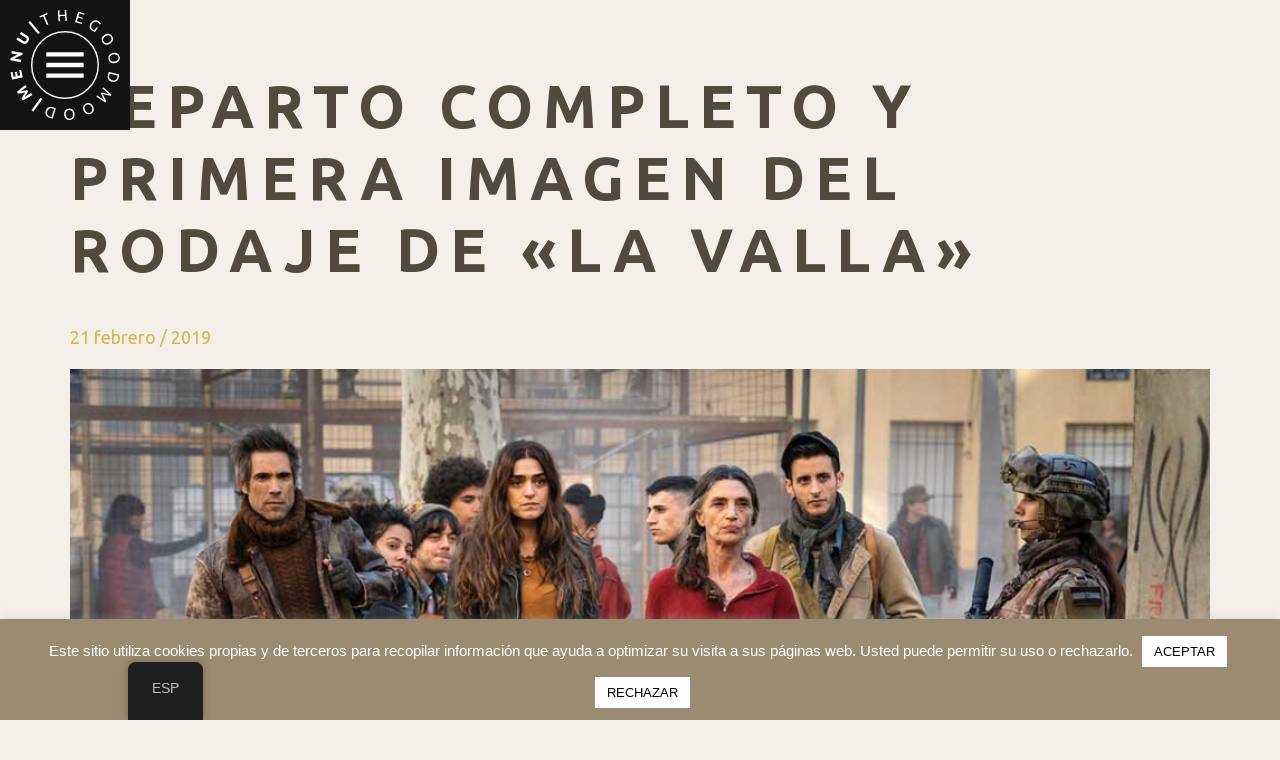

--- FILE ---
content_type: text/html; charset=UTF-8
request_url: https://thegoodmood.com/reparto-completo-y-primera-imagen-del-rodaje-de-la-valla/
body_size: 233368
content:
<!doctype html>
<html dir="ltr" lang="es-ES"
	prefix="og: https://ogp.me/ns#" >
<head>
	<meta charset="UTF-8">
		<meta name="viewport" content="width=device-width, initial-scale=1">
	<link rel="profile" href="http://gmpg.org/xfn/11">
	<title>REPARTO COMPLETO Y PRIMERA IMAGEN DEL RODAJE DE «LA VALLA» | the good mood</title>

		<!-- All in One SEO 4.4.1 - aioseo.com -->
		<meta name="robots" content="max-image-preview:large" />
		<link rel="canonical" href="https://thegoodmood.com/reparto-completo-y-primera-imagen-del-rodaje-de-la-valla/" />
		<meta name="generator" content="All in One SEO (AIOSEO) 4.4.1" />
		<meta property="og:locale" content="es_ES" />
		<meta property="og:site_name" content="the good mood | Media Content Creation" />
		<meta property="og:type" content="article" />
		<meta property="og:title" content="REPARTO COMPLETO Y PRIMERA IMAGEN DEL RODAJE DE «LA VALLA» | the good mood" />
		<meta property="og:url" content="https://thegoodmood.com/reparto-completo-y-primera-imagen-del-rodaje-de-la-valla/" />
		<meta property="og:image" content="https://thegoodmood.com/wp-content/uploads/2024/12/cropped-GoodMood_Mediawan_Black.png" />
		<meta property="og:image:secure_url" content="https://thegoodmood.com/wp-content/uploads/2024/12/cropped-GoodMood_Mediawan_Black.png" />
		<meta property="article:published_time" content="2019-02-21T10:31:20+00:00" />
		<meta property="article:modified_time" content="2020-03-13T17:34:27+00:00" />
		<meta name="twitter:card" content="summary" />
		<meta name="twitter:title" content="REPARTO COMPLETO Y PRIMERA IMAGEN DEL RODAJE DE «LA VALLA» | the good mood" />
		<meta name="twitter:image" content="https://thegoodmood.com/wp-content/uploads/2020/01/la_valla_hero.jpg" />
		<script type="application/ld+json" class="aioseo-schema">
			{"@context":"https:\/\/schema.org","@graph":[{"@type":"Article","@id":"https:\/\/thegoodmood.com\/reparto-completo-y-primera-imagen-del-rodaje-de-la-valla\/#article","name":"REPARTO COMPLETO Y PRIMERA IMAGEN DEL RODAJE DE \u00abLA VALLA\u00bb | the good mood","headline":"REPARTO COMPLETO Y PRIMERA IMAGEN DEL RODAJE DE \u00abLA VALLA\u00bb","author":{"@id":"https:\/\/thegoodmood.com\/author\/zaca\/#author"},"publisher":{"@id":"https:\/\/thegoodmood.com\/#organization"},"image":{"@type":"ImageObject","url":"https:\/\/thegoodmood.com\/wp-content\/uploads\/2020\/01\/la_valla_hero.jpg","width":1020,"height":680},"datePublished":"2019-02-21T10:31:20+02:00","dateModified":"2020-03-13T17:34:27+02:00","inLanguage":"es-ES","mainEntityOfPage":{"@id":"https:\/\/thegoodmood.com\/reparto-completo-y-primera-imagen-del-rodaje-de-la-valla\/#webpage"},"isPartOf":{"@id":"https:\/\/thegoodmood.com\/reparto-completo-y-primera-imagen-del-rodaje-de-la-valla\/#webpage"},"articleSection":"Notas de prensa, Todo, la valla"},{"@type":"BreadcrumbList","@id":"https:\/\/thegoodmood.com\/reparto-completo-y-primera-imagen-del-rodaje-de-la-valla\/#breadcrumblist","itemListElement":[{"@type":"ListItem","@id":"https:\/\/thegoodmood.com\/#listItem","position":1,"item":{"@type":"WebPage","@id":"https:\/\/thegoodmood.com\/","name":"Inicio","description":"Media Content Creation","url":"https:\/\/thegoodmood.com\/"},"nextItem":"https:\/\/thegoodmood.com\/reparto-completo-y-primera-imagen-del-rodaje-de-la-valla\/#listItem"},{"@type":"ListItem","@id":"https:\/\/thegoodmood.com\/reparto-completo-y-primera-imagen-del-rodaje-de-la-valla\/#listItem","position":2,"item":{"@type":"WebPage","@id":"https:\/\/thegoodmood.com\/reparto-completo-y-primera-imagen-del-rodaje-de-la-valla\/","name":"REPARTO COMPLETO Y PRIMERA IMAGEN DEL RODAJE DE \"LA VALLA\"","url":"https:\/\/thegoodmood.com\/reparto-completo-y-primera-imagen-del-rodaje-de-la-valla\/"},"previousItem":"https:\/\/thegoodmood.com\/#listItem"}]},{"@type":"Organization","@id":"https:\/\/thegoodmood.com\/#organization","name":"the good mood","url":"https:\/\/thegoodmood.com\/","logo":{"@type":"ImageObject","url":"https:\/\/thegoodmood.com\/wp-content\/uploads\/2024\/12\/cropped-GoodMood_Mediawan_Black.png","@id":"https:\/\/thegoodmood.com\/#organizationLogo","width":3299,"height":1992},"image":{"@id":"https:\/\/thegoodmood.com\/#organizationLogo"}},{"@type":"Person","@id":"https:\/\/thegoodmood.com\/author\/zaca\/#author","url":"https:\/\/thegoodmood.com\/author\/zaca\/","name":"zaca","image":{"@type":"ImageObject","@id":"https:\/\/thegoodmood.com\/reparto-completo-y-primera-imagen-del-rodaje-de-la-valla\/#authorImage","url":"https:\/\/secure.gravatar.com\/avatar\/66c439dd8fb30f2932c19394e3f4cc89?s=96&d=mm&r=g","width":96,"height":96,"caption":"zaca"}},{"@type":"WebPage","@id":"https:\/\/thegoodmood.com\/reparto-completo-y-primera-imagen-del-rodaje-de-la-valla\/#webpage","url":"https:\/\/thegoodmood.com\/reparto-completo-y-primera-imagen-del-rodaje-de-la-valla\/","name":"REPARTO COMPLETO Y PRIMERA IMAGEN DEL RODAJE DE \u00abLA VALLA\u00bb | the good mood","inLanguage":"es-ES","isPartOf":{"@id":"https:\/\/thegoodmood.com\/#website"},"breadcrumb":{"@id":"https:\/\/thegoodmood.com\/reparto-completo-y-primera-imagen-del-rodaje-de-la-valla\/#breadcrumblist"},"author":{"@id":"https:\/\/thegoodmood.com\/author\/zaca\/#author"},"creator":{"@id":"https:\/\/thegoodmood.com\/author\/zaca\/#author"},"image":{"@type":"ImageObject","url":"https:\/\/thegoodmood.com\/wp-content\/uploads\/2020\/01\/la_valla_hero.jpg","@id":"https:\/\/thegoodmood.com\/#mainImage","width":1020,"height":680},"primaryImageOfPage":{"@id":"https:\/\/thegoodmood.com\/reparto-completo-y-primera-imagen-del-rodaje-de-la-valla\/#mainImage"},"datePublished":"2019-02-21T10:31:20+02:00","dateModified":"2020-03-13T17:34:27+02:00"},{"@type":"WebSite","@id":"https:\/\/thegoodmood.com\/#website","url":"https:\/\/thegoodmood.com\/","name":"the good mood","description":"Media Content Creation","inLanguage":"es-ES","publisher":{"@id":"https:\/\/thegoodmood.com\/#organization"}}]}
		</script>
		<!-- All in One SEO -->

<link rel="alternate" type="application/rss+xml" title="the good mood &raquo; Feed" href="https://thegoodmood.com/feed/" />
<link rel="alternate" type="application/rss+xml" title="the good mood &raquo; Feed de los comentarios" href="https://thegoodmood.com/comments/feed/" />
<link rel="alternate" type="application/rss+xml" title="the good mood &raquo; Comentario REPARTO COMPLETO Y PRIMERA IMAGEN DEL RODAJE DE «LA VALLA» del feed" href="https://thegoodmood.com/reparto-completo-y-primera-imagen-del-rodaje-de-la-valla/feed/" />
<script type="text/javascript">
window._wpemojiSettings = {"baseUrl":"https:\/\/s.w.org\/images\/core\/emoji\/14.0.0\/72x72\/","ext":".png","svgUrl":"https:\/\/s.w.org\/images\/core\/emoji\/14.0.0\/svg\/","svgExt":".svg","source":{"concatemoji":"https:\/\/thegoodmood.com\/wp-includes\/js\/wp-emoji-release.min.js?ver=6.2.8"}};
/*! This file is auto-generated */
!function(e,a,t){var n,r,o,i=a.createElement("canvas"),p=i.getContext&&i.getContext("2d");function s(e,t){p.clearRect(0,0,i.width,i.height),p.fillText(e,0,0);e=i.toDataURL();return p.clearRect(0,0,i.width,i.height),p.fillText(t,0,0),e===i.toDataURL()}function c(e){var t=a.createElement("script");t.src=e,t.defer=t.type="text/javascript",a.getElementsByTagName("head")[0].appendChild(t)}for(o=Array("flag","emoji"),t.supports={everything:!0,everythingExceptFlag:!0},r=0;r<o.length;r++)t.supports[o[r]]=function(e){if(p&&p.fillText)switch(p.textBaseline="top",p.font="600 32px Arial",e){case"flag":return s("\ud83c\udff3\ufe0f\u200d\u26a7\ufe0f","\ud83c\udff3\ufe0f\u200b\u26a7\ufe0f")?!1:!s("\ud83c\uddfa\ud83c\uddf3","\ud83c\uddfa\u200b\ud83c\uddf3")&&!s("\ud83c\udff4\udb40\udc67\udb40\udc62\udb40\udc65\udb40\udc6e\udb40\udc67\udb40\udc7f","\ud83c\udff4\u200b\udb40\udc67\u200b\udb40\udc62\u200b\udb40\udc65\u200b\udb40\udc6e\u200b\udb40\udc67\u200b\udb40\udc7f");case"emoji":return!s("\ud83e\udef1\ud83c\udffb\u200d\ud83e\udef2\ud83c\udfff","\ud83e\udef1\ud83c\udffb\u200b\ud83e\udef2\ud83c\udfff")}return!1}(o[r]),t.supports.everything=t.supports.everything&&t.supports[o[r]],"flag"!==o[r]&&(t.supports.everythingExceptFlag=t.supports.everythingExceptFlag&&t.supports[o[r]]);t.supports.everythingExceptFlag=t.supports.everythingExceptFlag&&!t.supports.flag,t.DOMReady=!1,t.readyCallback=function(){t.DOMReady=!0},t.supports.everything||(n=function(){t.readyCallback()},a.addEventListener?(a.addEventListener("DOMContentLoaded",n,!1),e.addEventListener("load",n,!1)):(e.attachEvent("onload",n),a.attachEvent("onreadystatechange",function(){"complete"===a.readyState&&t.readyCallback()})),(e=t.source||{}).concatemoji?c(e.concatemoji):e.wpemoji&&e.twemoji&&(c(e.twemoji),c(e.wpemoji)))}(window,document,window._wpemojiSettings);
</script>
<style type="text/css">
img.wp-smiley,
img.emoji {
	display: inline !important;
	border: none !important;
	box-shadow: none !important;
	height: 1em !important;
	width: 1em !important;
	margin: 0 0.07em !important;
	vertical-align: -0.1em !important;
	background: none !important;
	padding: 0 !important;
}
</style>
	<link rel='stylesheet' id='hello-elementor-theme-style-css' href='https://thegoodmood.com/wp-content/themes/hello-elementor/theme.min.css?ver=2.4.1' type='text/css' media='all' />
<link rel='stylesheet' id='jet-menu-hello-css' href='https://thegoodmood.com/wp-content/plugins/jet-menu/integration/themes/hello-elementor/assets/css/style.css?ver=2.4.0' type='text/css' media='all' />
<link rel='stylesheet' id='wp-block-library-css' href='https://thegoodmood.com/wp-includes/css/dist/block-library/style.min.css?ver=6.2.8' type='text/css' media='all' />
<link rel='stylesheet' id='classic-theme-styles-css' href='https://thegoodmood.com/wp-includes/css/classic-themes.min.css?ver=6.2.8' type='text/css' media='all' />
<style id='global-styles-inline-css' type='text/css'>
body{--wp--preset--color--black: #000000;--wp--preset--color--cyan-bluish-gray: #abb8c3;--wp--preset--color--white: #ffffff;--wp--preset--color--pale-pink: #f78da7;--wp--preset--color--vivid-red: #cf2e2e;--wp--preset--color--luminous-vivid-orange: #ff6900;--wp--preset--color--luminous-vivid-amber: #fcb900;--wp--preset--color--light-green-cyan: #7bdcb5;--wp--preset--color--vivid-green-cyan: #00d084;--wp--preset--color--pale-cyan-blue: #8ed1fc;--wp--preset--color--vivid-cyan-blue: #0693e3;--wp--preset--color--vivid-purple: #9b51e0;--wp--preset--gradient--vivid-cyan-blue-to-vivid-purple: linear-gradient(135deg,rgba(6,147,227,1) 0%,rgb(155,81,224) 100%);--wp--preset--gradient--light-green-cyan-to-vivid-green-cyan: linear-gradient(135deg,rgb(122,220,180) 0%,rgb(0,208,130) 100%);--wp--preset--gradient--luminous-vivid-amber-to-luminous-vivid-orange: linear-gradient(135deg,rgba(252,185,0,1) 0%,rgba(255,105,0,1) 100%);--wp--preset--gradient--luminous-vivid-orange-to-vivid-red: linear-gradient(135deg,rgba(255,105,0,1) 0%,rgb(207,46,46) 100%);--wp--preset--gradient--very-light-gray-to-cyan-bluish-gray: linear-gradient(135deg,rgb(238,238,238) 0%,rgb(169,184,195) 100%);--wp--preset--gradient--cool-to-warm-spectrum: linear-gradient(135deg,rgb(74,234,220) 0%,rgb(151,120,209) 20%,rgb(207,42,186) 40%,rgb(238,44,130) 60%,rgb(251,105,98) 80%,rgb(254,248,76) 100%);--wp--preset--gradient--blush-light-purple: linear-gradient(135deg,rgb(255,206,236) 0%,rgb(152,150,240) 100%);--wp--preset--gradient--blush-bordeaux: linear-gradient(135deg,rgb(254,205,165) 0%,rgb(254,45,45) 50%,rgb(107,0,62) 100%);--wp--preset--gradient--luminous-dusk: linear-gradient(135deg,rgb(255,203,112) 0%,rgb(199,81,192) 50%,rgb(65,88,208) 100%);--wp--preset--gradient--pale-ocean: linear-gradient(135deg,rgb(255,245,203) 0%,rgb(182,227,212) 50%,rgb(51,167,181) 100%);--wp--preset--gradient--electric-grass: linear-gradient(135deg,rgb(202,248,128) 0%,rgb(113,206,126) 100%);--wp--preset--gradient--midnight: linear-gradient(135deg,rgb(2,3,129) 0%,rgb(40,116,252) 100%);--wp--preset--duotone--dark-grayscale: url('#wp-duotone-dark-grayscale');--wp--preset--duotone--grayscale: url('#wp-duotone-grayscale');--wp--preset--duotone--purple-yellow: url('#wp-duotone-purple-yellow');--wp--preset--duotone--blue-red: url('#wp-duotone-blue-red');--wp--preset--duotone--midnight: url('#wp-duotone-midnight');--wp--preset--duotone--magenta-yellow: url('#wp-duotone-magenta-yellow');--wp--preset--duotone--purple-green: url('#wp-duotone-purple-green');--wp--preset--duotone--blue-orange: url('#wp-duotone-blue-orange');--wp--preset--font-size--small: 13px;--wp--preset--font-size--medium: 20px;--wp--preset--font-size--large: 36px;--wp--preset--font-size--x-large: 42px;--wp--preset--spacing--20: 0.44rem;--wp--preset--spacing--30: 0.67rem;--wp--preset--spacing--40: 1rem;--wp--preset--spacing--50: 1.5rem;--wp--preset--spacing--60: 2.25rem;--wp--preset--spacing--70: 3.38rem;--wp--preset--spacing--80: 5.06rem;--wp--preset--shadow--natural: 6px 6px 9px rgba(0, 0, 0, 0.2);--wp--preset--shadow--deep: 12px 12px 50px rgba(0, 0, 0, 0.4);--wp--preset--shadow--sharp: 6px 6px 0px rgba(0, 0, 0, 0.2);--wp--preset--shadow--outlined: 6px 6px 0px -3px rgba(255, 255, 255, 1), 6px 6px rgba(0, 0, 0, 1);--wp--preset--shadow--crisp: 6px 6px 0px rgba(0, 0, 0, 1);}:where(.is-layout-flex){gap: 0.5em;}body .is-layout-flow > .alignleft{float: left;margin-inline-start: 0;margin-inline-end: 2em;}body .is-layout-flow > .alignright{float: right;margin-inline-start: 2em;margin-inline-end: 0;}body .is-layout-flow > .aligncenter{margin-left: auto !important;margin-right: auto !important;}body .is-layout-constrained > .alignleft{float: left;margin-inline-start: 0;margin-inline-end: 2em;}body .is-layout-constrained > .alignright{float: right;margin-inline-start: 2em;margin-inline-end: 0;}body .is-layout-constrained > .aligncenter{margin-left: auto !important;margin-right: auto !important;}body .is-layout-constrained > :where(:not(.alignleft):not(.alignright):not(.alignfull)){max-width: var(--wp--style--global--content-size);margin-left: auto !important;margin-right: auto !important;}body .is-layout-constrained > .alignwide{max-width: var(--wp--style--global--wide-size);}body .is-layout-flex{display: flex;}body .is-layout-flex{flex-wrap: wrap;align-items: center;}body .is-layout-flex > *{margin: 0;}:where(.wp-block-columns.is-layout-flex){gap: 2em;}.has-black-color{color: var(--wp--preset--color--black) !important;}.has-cyan-bluish-gray-color{color: var(--wp--preset--color--cyan-bluish-gray) !important;}.has-white-color{color: var(--wp--preset--color--white) !important;}.has-pale-pink-color{color: var(--wp--preset--color--pale-pink) !important;}.has-vivid-red-color{color: var(--wp--preset--color--vivid-red) !important;}.has-luminous-vivid-orange-color{color: var(--wp--preset--color--luminous-vivid-orange) !important;}.has-luminous-vivid-amber-color{color: var(--wp--preset--color--luminous-vivid-amber) !important;}.has-light-green-cyan-color{color: var(--wp--preset--color--light-green-cyan) !important;}.has-vivid-green-cyan-color{color: var(--wp--preset--color--vivid-green-cyan) !important;}.has-pale-cyan-blue-color{color: var(--wp--preset--color--pale-cyan-blue) !important;}.has-vivid-cyan-blue-color{color: var(--wp--preset--color--vivid-cyan-blue) !important;}.has-vivid-purple-color{color: var(--wp--preset--color--vivid-purple) !important;}.has-black-background-color{background-color: var(--wp--preset--color--black) !important;}.has-cyan-bluish-gray-background-color{background-color: var(--wp--preset--color--cyan-bluish-gray) !important;}.has-white-background-color{background-color: var(--wp--preset--color--white) !important;}.has-pale-pink-background-color{background-color: var(--wp--preset--color--pale-pink) !important;}.has-vivid-red-background-color{background-color: var(--wp--preset--color--vivid-red) !important;}.has-luminous-vivid-orange-background-color{background-color: var(--wp--preset--color--luminous-vivid-orange) !important;}.has-luminous-vivid-amber-background-color{background-color: var(--wp--preset--color--luminous-vivid-amber) !important;}.has-light-green-cyan-background-color{background-color: var(--wp--preset--color--light-green-cyan) !important;}.has-vivid-green-cyan-background-color{background-color: var(--wp--preset--color--vivid-green-cyan) !important;}.has-pale-cyan-blue-background-color{background-color: var(--wp--preset--color--pale-cyan-blue) !important;}.has-vivid-cyan-blue-background-color{background-color: var(--wp--preset--color--vivid-cyan-blue) !important;}.has-vivid-purple-background-color{background-color: var(--wp--preset--color--vivid-purple) !important;}.has-black-border-color{border-color: var(--wp--preset--color--black) !important;}.has-cyan-bluish-gray-border-color{border-color: var(--wp--preset--color--cyan-bluish-gray) !important;}.has-white-border-color{border-color: var(--wp--preset--color--white) !important;}.has-pale-pink-border-color{border-color: var(--wp--preset--color--pale-pink) !important;}.has-vivid-red-border-color{border-color: var(--wp--preset--color--vivid-red) !important;}.has-luminous-vivid-orange-border-color{border-color: var(--wp--preset--color--luminous-vivid-orange) !important;}.has-luminous-vivid-amber-border-color{border-color: var(--wp--preset--color--luminous-vivid-amber) !important;}.has-light-green-cyan-border-color{border-color: var(--wp--preset--color--light-green-cyan) !important;}.has-vivid-green-cyan-border-color{border-color: var(--wp--preset--color--vivid-green-cyan) !important;}.has-pale-cyan-blue-border-color{border-color: var(--wp--preset--color--pale-cyan-blue) !important;}.has-vivid-cyan-blue-border-color{border-color: var(--wp--preset--color--vivid-cyan-blue) !important;}.has-vivid-purple-border-color{border-color: var(--wp--preset--color--vivid-purple) !important;}.has-vivid-cyan-blue-to-vivid-purple-gradient-background{background: var(--wp--preset--gradient--vivid-cyan-blue-to-vivid-purple) !important;}.has-light-green-cyan-to-vivid-green-cyan-gradient-background{background: var(--wp--preset--gradient--light-green-cyan-to-vivid-green-cyan) !important;}.has-luminous-vivid-amber-to-luminous-vivid-orange-gradient-background{background: var(--wp--preset--gradient--luminous-vivid-amber-to-luminous-vivid-orange) !important;}.has-luminous-vivid-orange-to-vivid-red-gradient-background{background: var(--wp--preset--gradient--luminous-vivid-orange-to-vivid-red) !important;}.has-very-light-gray-to-cyan-bluish-gray-gradient-background{background: var(--wp--preset--gradient--very-light-gray-to-cyan-bluish-gray) !important;}.has-cool-to-warm-spectrum-gradient-background{background: var(--wp--preset--gradient--cool-to-warm-spectrum) !important;}.has-blush-light-purple-gradient-background{background: var(--wp--preset--gradient--blush-light-purple) !important;}.has-blush-bordeaux-gradient-background{background: var(--wp--preset--gradient--blush-bordeaux) !important;}.has-luminous-dusk-gradient-background{background: var(--wp--preset--gradient--luminous-dusk) !important;}.has-pale-ocean-gradient-background{background: var(--wp--preset--gradient--pale-ocean) !important;}.has-electric-grass-gradient-background{background: var(--wp--preset--gradient--electric-grass) !important;}.has-midnight-gradient-background{background: var(--wp--preset--gradient--midnight) !important;}.has-small-font-size{font-size: var(--wp--preset--font-size--small) !important;}.has-medium-font-size{font-size: var(--wp--preset--font-size--medium) !important;}.has-large-font-size{font-size: var(--wp--preset--font-size--large) !important;}.has-x-large-font-size{font-size: var(--wp--preset--font-size--x-large) !important;}
.wp-block-navigation a:where(:not(.wp-element-button)){color: inherit;}
:where(.wp-block-columns.is-layout-flex){gap: 2em;}
.wp-block-pullquote{font-size: 1.5em;line-height: 1.6;}
</style>
<link rel='stylesheet' id='cookie-law-info-css' href='https://thegoodmood.com/wp-content/plugins/cookie-law-info/legacy/public/css/cookie-law-info-public.css?ver=3.1.1' type='text/css' media='all' />
<link rel='stylesheet' id='cookie-law-info-gdpr-css' href='https://thegoodmood.com/wp-content/plugins/cookie-law-info/legacy/public/css/cookie-law-info-gdpr.css?ver=3.1.1' type='text/css' media='all' />
<link rel='stylesheet' id='trp-floater-language-switcher-style-css' href='https://thegoodmood.com/wp-content/plugins/translatepress-multilingual/assets/css/trp-floater-language-switcher.css?ver=2.5.7' type='text/css' media='all' />
<link rel='stylesheet' id='trp-language-switcher-style-css' href='https://thegoodmood.com/wp-content/plugins/translatepress-multilingual/assets/css/trp-language-switcher.css?ver=2.5.7' type='text/css' media='all' />
<link rel='stylesheet' id='hello-elementor-css' href='https://thegoodmood.com/wp-content/themes/hello-elementor/style.min.css?ver=2.4.1' type='text/css' media='all' />
<link rel='stylesheet' id='font-awesome-all-css' href='https://thegoodmood.com/wp-content/plugins/jet-menu/assets/public/lib/font-awesome/css/all.min.css?ver=5.12.0' type='text/css' media='all' />
<link rel='stylesheet' id='font-awesome-v4-shims-css' href='https://thegoodmood.com/wp-content/plugins/jet-menu/assets/public/lib/font-awesome/css/v4-shims.min.css?ver=5.12.0' type='text/css' media='all' />
<link rel='stylesheet' id='jet-menu-public-styles-css' href='https://thegoodmood.com/wp-content/plugins/jet-menu/assets/public/css/public.css?ver=2.4.0' type='text/css' media='all' />
<link rel='stylesheet' id='jet-menu-general-css' href='https://thegoodmood.com/wp-content/uploads/jet-menu/jet-menu-general.css?ver=1731681273' type='text/css' media='all' />
<link rel='stylesheet' id='jet-popup-frontend-css' href='https://thegoodmood.com/wp-content/plugins/jet-popup/assets/css/jet-popup-frontend.css?ver=2.0.0' type='text/css' media='all' />
<link rel='stylesheet' id='jet-reviews-frontend-css' href='https://thegoodmood.com/wp-content/plugins/jet-reviews/assets/css/jet-reviews.css?ver=2.3.1' type='text/css' media='all' />
<link rel='stylesheet' id='jet-theme-core-frontend-styles-css' href='https://thegoodmood.com/wp-content/plugins/jet-theme-core/assets/css/frontend.css?ver=2.0.7' type='text/css' media='all' />
<link rel='stylesheet' id='jet-blocks-css' href='https://thegoodmood.com/wp-content/uploads/elementor/css/custom-jet-blocks.css?ver=1.3.6' type='text/css' media='all' />
<link rel='stylesheet' id='jet-elements-css' href='https://thegoodmood.com/wp-content/plugins/jet-elements/assets/css/jet-elements.css?ver=2.6.11' type='text/css' media='all' />
<link rel='stylesheet' id='jet-elements-skin-css' href='https://thegoodmood.com/wp-content/plugins/jet-elements/assets/css/jet-elements-skin.css?ver=2.6.11' type='text/css' media='all' />
<link rel='stylesheet' id='elementor-icons-css' href='https://thegoodmood.com/wp-content/plugins/elementor/assets/lib/eicons/css/elementor-icons.min.css?ver=5.20.0' type='text/css' media='all' />
<link rel='stylesheet' id='elementor-frontend-legacy-css' href='https://thegoodmood.com/wp-content/plugins/elementor/assets/css/frontend-legacy.min.css?ver=3.14.1' type='text/css' media='all' />
<link rel='stylesheet' id='elementor-frontend-css' href='https://thegoodmood.com/wp-content/plugins/elementor/assets/css/frontend.min.css?ver=3.14.1' type='text/css' media='all' />
<link rel='stylesheet' id='swiper-css' href='https://thegoodmood.com/wp-content/plugins/elementor/assets/lib/swiper/css/swiper.min.css?ver=5.3.6' type='text/css' media='all' />
<link rel='stylesheet' id='elementor-post-6203-css' href='https://thegoodmood.com/wp-content/uploads/elementor/css/post-6203.css?ver=1733747468' type='text/css' media='all' />
<link rel='stylesheet' id='elementor-pro-css' href='https://thegoodmood.com/wp-content/plugins/elementor-pro/assets/css/frontend.min.css?ver=3.14.1' type='text/css' media='all' />
<link rel='stylesheet' id='jet-blog-css' href='https://thegoodmood.com/wp-content/plugins/jet-blog/assets/css/jet-blog.css?ver=2.3.3' type='text/css' media='all' />
<link rel='stylesheet' id='jet-tabs-frontend-css' href='https://thegoodmood.com/wp-content/plugins/jet-tabs/assets/css/jet-tabs-frontend.css?ver=2.1.22' type='text/css' media='all' />
<link rel='stylesheet' id='jet-tricks-frontend-css' href='https://thegoodmood.com/wp-content/plugins/jet-tricks/assets/css/jet-tricks-frontend.css?ver=1.4.4' type='text/css' media='all' />
<link rel='stylesheet' id='elementor-global-css' href='https://thegoodmood.com/wp-content/uploads/elementor/css/global.css?ver=1733747481' type='text/css' media='all' />
<link rel='stylesheet' id='elementor-post-1838-css' href='https://thegoodmood.com/wp-content/uploads/elementor/css/post-1838.css?ver=1733759428' type='text/css' media='all' />
<link rel='stylesheet' id='elementor-post-2185-css' href='https://thegoodmood.com/wp-content/uploads/elementor/css/post-2185.css?ver=1733747468' type='text/css' media='all' />
<link rel='stylesheet' id='elementor-post-1297-css' href='https://thegoodmood.com/wp-content/uploads/elementor/css/post-1297.css?ver=1733754254' type='text/css' media='all' />
<link rel='stylesheet' id='elementor-post-1571-css' href='https://thegoodmood.com/wp-content/uploads/elementor/css/post-1571.css?ver=1733747909' type='text/css' media='all' />
<link rel='stylesheet' id='jquery-chosen-css' href='https://thegoodmood.com/wp-content/plugins/jet-search/assets/lib/chosen/chosen.min.css?ver=1.8.7' type='text/css' media='all' />
<link rel='stylesheet' id='jet-search-css' href='https://thegoodmood.com/wp-content/plugins/jet-search/assets/css/jet-search.css?ver=3.1.0' type='text/css' media='all' />
<link rel='stylesheet' id='google-fonts-1-css' href='https://fonts.googleapis.com/css?family=Abhaya+Libre%3A100%2C100italic%2C200%2C200italic%2C300%2C300italic%2C400%2C400italic%2C500%2C500italic%2C600%2C600italic%2C700%2C700italic%2C800%2C800italic%2C900%2C900italic%7CUbuntu%3A100%2C100italic%2C200%2C200italic%2C300%2C300italic%2C400%2C400italic%2C500%2C500italic%2C600%2C600italic%2C700%2C700italic%2C800%2C800italic%2C900%2C900italic&#038;display=auto&#038;ver=6.2.8' type='text/css' media='all' />
<link rel='stylesheet' id='elementor-icons-shared-0-css' href='https://thegoodmood.com/wp-content/plugins/elementor/assets/lib/font-awesome/css/fontawesome.min.css?ver=5.15.3' type='text/css' media='all' />
<link rel='stylesheet' id='elementor-icons-fa-solid-css' href='https://thegoodmood.com/wp-content/plugins/elementor/assets/lib/font-awesome/css/solid.min.css?ver=5.15.3' type='text/css' media='all' />
<link rel='stylesheet' id='elementor-icons-fa-brands-css' href='https://thegoodmood.com/wp-content/plugins/elementor/assets/lib/font-awesome/css/brands.min.css?ver=5.15.3' type='text/css' media='all' />
<link rel="preconnect" href="https://fonts.gstatic.com/" crossorigin><script type='text/javascript' src='https://thegoodmood.com/wp-includes/js/jquery/jquery.min.js?ver=3.6.4' id='jquery-core-js'></script>
<script type='text/javascript' src='https://thegoodmood.com/wp-includes/js/jquery/jquery-migrate.min.js?ver=3.4.0' id='jquery-migrate-js'></script>
<script type='text/javascript' src='https://thegoodmood.com/wp-includes/js/imagesloaded.min.js?ver=6.2.8' id='imagesLoaded-js'></script>
<script type='text/javascript' id='cookie-law-info-js-extra'>
/* <![CDATA[ */
var Cli_Data = {"nn_cookie_ids":[],"cookielist":[],"non_necessary_cookies":[],"ccpaEnabled":"","ccpaRegionBased":"","ccpaBarEnabled":"","strictlyEnabled":["necessary","obligatoire"],"ccpaType":"gdpr","js_blocking":"","custom_integration":"","triggerDomRefresh":"","secure_cookies":""};
var cli_cookiebar_settings = {"animate_speed_hide":"500","animate_speed_show":"500","background":"#9b8b72","border":"#b1a6a6c2","border_on":"","button_1_button_colour":"#ffffff","button_1_button_hover":"#cccccc","button_1_link_colour":"#000000","button_1_as_button":"1","button_1_new_win":"","button_2_button_colour":"#333","button_2_button_hover":"#292929","button_2_link_colour":"#444","button_2_as_button":"","button_2_hidebar":"","button_3_button_colour":"#ffffff","button_3_button_hover":"#cccccc","button_3_link_colour":"#000000","button_3_as_button":"1","button_3_new_win":"","button_4_button_colour":"#000","button_4_button_hover":"#000000","button_4_link_colour":"#62a329","button_4_as_button":"","button_7_button_colour":"#61a229","button_7_button_hover":"#4e8221","button_7_link_colour":"#fff","button_7_as_button":"1","button_7_new_win":"","font_family":"inherit","header_fix":"","notify_animate_hide":"1","notify_animate_show":"1","notify_div_id":"#cookie-law-info-bar","notify_position_horizontal":"right","notify_position_vertical":"bottom","scroll_close":"","scroll_close_reload":"","accept_close_reload":"","reject_close_reload":"","showagain_tab":"","showagain_background":"#fff","showagain_border":"#000","showagain_div_id":"#cookie-law-info-again","showagain_x_position":"100px","text":"#ffffff","show_once_yn":"","show_once":"10000","logging_on":"","as_popup":"","popup_overlay":"1","bar_heading_text":"","cookie_bar_as":"banner","popup_showagain_position":"bottom-right","widget_position":"left"};
var log_object = {"ajax_url":"https:\/\/thegoodmood.com\/wp-admin\/admin-ajax.php"};
/* ]]> */
</script>
<script type='text/javascript' src='https://thegoodmood.com/wp-content/plugins/cookie-law-info/legacy/public/js/cookie-law-info-public.js?ver=3.1.1' id='cookie-law-info-js'></script>
<link rel="https://api.w.org/" href="https://thegoodmood.com/wp-json/" /><link rel="alternate" type="application/json" href="https://thegoodmood.com/wp-json/wp/v2/posts/1838" /><link rel="EditURI" type="application/rsd+xml" title="RSD" href="https://thegoodmood.com/xmlrpc.php?rsd" />
<link rel="wlwmanifest" type="application/wlwmanifest+xml" href="https://thegoodmood.com/wp-includes/wlwmanifest.xml" />
<meta name="generator" content="WordPress 6.2.8" />
<link rel='shortlink' href='https://thegoodmood.com/?p=1838' />
<link rel="alternate" type="application/json+oembed" href="https://thegoodmood.com/wp-json/oembed/1.0/embed?url=https%3A%2F%2Fthegoodmood.com%2Freparto-completo-y-primera-imagen-del-rodaje-de-la-valla%2F" />
<link rel="alternate" type="text/xml+oembed" href="https://thegoodmood.com/wp-json/oembed/1.0/embed?url=https%3A%2F%2Fthegoodmood.com%2Freparto-completo-y-primera-imagen-del-rodaje-de-la-valla%2F&#038;format=xml" />
<link rel="alternate" hreflang="es-ES" href="https://thegoodmood.com/reparto-completo-y-primera-imagen-del-rodaje-de-la-valla/"/>
<link rel="alternate" hreflang="en-GB" href="https://thegoodmood.com/eng/reparto-completo-y-primera-imagen-del-rodaje-de-la-valla/"/>
<link rel="alternate" hreflang="es" href="https://thegoodmood.com/reparto-completo-y-primera-imagen-del-rodaje-de-la-valla/"/>
<link rel="alternate" hreflang="en" href="https://thegoodmood.com/eng/reparto-completo-y-primera-imagen-del-rodaje-de-la-valla/"/>
<meta name="generator" content="Elementor 3.14.1; features: a11y_improvements, additional_custom_breakpoints; settings: css_print_method-external, google_font-enabled, font_display-auto">
<link rel="icon" href="https://thegoodmood.com/wp-content/uploads/2024/11/cropped-GoodMood_GM_Logo-1-32x32.png" sizes="32x32" />
<link rel="icon" href="https://thegoodmood.com/wp-content/uploads/2024/11/cropped-GoodMood_GM_Logo-1-192x192.png" sizes="192x192" />
<link rel="apple-touch-icon" href="https://thegoodmood.com/wp-content/uploads/2024/11/cropped-GoodMood_GM_Logo-1-180x180.png" />
<meta name="msapplication-TileImage" content="https://thegoodmood.com/wp-content/uploads/2024/11/cropped-GoodMood_GM_Logo-1-270x270.png" />
		<style type="text/css" id="wp-custom-css">
			.elementor-page-title{display:inherit !important;}

.grecaptcha-badge { visibility: hidden; }

form.post-password-form {
  text-align: center;
  margin-top: 100px;
  margin-bottom: 100px;
}

div form p {
  color: #131313;
}

#pwbox-6706 {
  background-color: #131313;
  border-color: #9B8B73;
  border-top-width: 10px;
}

form p input {
  border-color: #99C8B4;
  color: #99C8B4;
}

form p label {
  margin-right: 12px;
  background-color: #9B8B73;
  margin-bottom: 28px;
}		</style>
		</head>
<body class="post-template-default single single-post postid-1838 single-format-standard wp-custom-logo translatepress-es_ES jet-desktop-menu-active elementor-default elementor-kit-6203 elementor-page elementor-page-1838 elementor-page-1571">

<svg xmlns="http://www.w3.org/2000/svg" viewBox="0 0 0 0" width="0" height="0" focusable="false" role="none" style="visibility: hidden; position: absolute; left: -9999px; overflow: hidden;" ><defs><filter id="wp-duotone-dark-grayscale"><feColorMatrix color-interpolation-filters="sRGB" type="matrix" values=" .299 .587 .114 0 0 .299 .587 .114 0 0 .299 .587 .114 0 0 .299 .587 .114 0 0 " /><feComponentTransfer color-interpolation-filters="sRGB" ><feFuncR type="table" tableValues="0 0.49803921568627" /><feFuncG type="table" tableValues="0 0.49803921568627" /><feFuncB type="table" tableValues="0 0.49803921568627" /><feFuncA type="table" tableValues="1 1" /></feComponentTransfer><feComposite in2="SourceGraphic" operator="in" /></filter></defs></svg><svg xmlns="http://www.w3.org/2000/svg" viewBox="0 0 0 0" width="0" height="0" focusable="false" role="none" style="visibility: hidden; position: absolute; left: -9999px; overflow: hidden;" ><defs><filter id="wp-duotone-grayscale"><feColorMatrix color-interpolation-filters="sRGB" type="matrix" values=" .299 .587 .114 0 0 .299 .587 .114 0 0 .299 .587 .114 0 0 .299 .587 .114 0 0 " /><feComponentTransfer color-interpolation-filters="sRGB" ><feFuncR type="table" tableValues="0 1" /><feFuncG type="table" tableValues="0 1" /><feFuncB type="table" tableValues="0 1" /><feFuncA type="table" tableValues="1 1" /></feComponentTransfer><feComposite in2="SourceGraphic" operator="in" /></filter></defs></svg><svg xmlns="http://www.w3.org/2000/svg" viewBox="0 0 0 0" width="0" height="0" focusable="false" role="none" style="visibility: hidden; position: absolute; left: -9999px; overflow: hidden;" ><defs><filter id="wp-duotone-purple-yellow"><feColorMatrix color-interpolation-filters="sRGB" type="matrix" values=" .299 .587 .114 0 0 .299 .587 .114 0 0 .299 .587 .114 0 0 .299 .587 .114 0 0 " /><feComponentTransfer color-interpolation-filters="sRGB" ><feFuncR type="table" tableValues="0.54901960784314 0.98823529411765" /><feFuncG type="table" tableValues="0 1" /><feFuncB type="table" tableValues="0.71764705882353 0.25490196078431" /><feFuncA type="table" tableValues="1 1" /></feComponentTransfer><feComposite in2="SourceGraphic" operator="in" /></filter></defs></svg><svg xmlns="http://www.w3.org/2000/svg" viewBox="0 0 0 0" width="0" height="0" focusable="false" role="none" style="visibility: hidden; position: absolute; left: -9999px; overflow: hidden;" ><defs><filter id="wp-duotone-blue-red"><feColorMatrix color-interpolation-filters="sRGB" type="matrix" values=" .299 .587 .114 0 0 .299 .587 .114 0 0 .299 .587 .114 0 0 .299 .587 .114 0 0 " /><feComponentTransfer color-interpolation-filters="sRGB" ><feFuncR type="table" tableValues="0 1" /><feFuncG type="table" tableValues="0 0.27843137254902" /><feFuncB type="table" tableValues="0.5921568627451 0.27843137254902" /><feFuncA type="table" tableValues="1 1" /></feComponentTransfer><feComposite in2="SourceGraphic" operator="in" /></filter></defs></svg><svg xmlns="http://www.w3.org/2000/svg" viewBox="0 0 0 0" width="0" height="0" focusable="false" role="none" style="visibility: hidden; position: absolute; left: -9999px; overflow: hidden;" ><defs><filter id="wp-duotone-midnight"><feColorMatrix color-interpolation-filters="sRGB" type="matrix" values=" .299 .587 .114 0 0 .299 .587 .114 0 0 .299 .587 .114 0 0 .299 .587 .114 0 0 " /><feComponentTransfer color-interpolation-filters="sRGB" ><feFuncR type="table" tableValues="0 0" /><feFuncG type="table" tableValues="0 0.64705882352941" /><feFuncB type="table" tableValues="0 1" /><feFuncA type="table" tableValues="1 1" /></feComponentTransfer><feComposite in2="SourceGraphic" operator="in" /></filter></defs></svg><svg xmlns="http://www.w3.org/2000/svg" viewBox="0 0 0 0" width="0" height="0" focusable="false" role="none" style="visibility: hidden; position: absolute; left: -9999px; overflow: hidden;" ><defs><filter id="wp-duotone-magenta-yellow"><feColorMatrix color-interpolation-filters="sRGB" type="matrix" values=" .299 .587 .114 0 0 .299 .587 .114 0 0 .299 .587 .114 0 0 .299 .587 .114 0 0 " /><feComponentTransfer color-interpolation-filters="sRGB" ><feFuncR type="table" tableValues="0.78039215686275 1" /><feFuncG type="table" tableValues="0 0.94901960784314" /><feFuncB type="table" tableValues="0.35294117647059 0.47058823529412" /><feFuncA type="table" tableValues="1 1" /></feComponentTransfer><feComposite in2="SourceGraphic" operator="in" /></filter></defs></svg><svg xmlns="http://www.w3.org/2000/svg" viewBox="0 0 0 0" width="0" height="0" focusable="false" role="none" style="visibility: hidden; position: absolute; left: -9999px; overflow: hidden;" ><defs><filter id="wp-duotone-purple-green"><feColorMatrix color-interpolation-filters="sRGB" type="matrix" values=" .299 .587 .114 0 0 .299 .587 .114 0 0 .299 .587 .114 0 0 .299 .587 .114 0 0 " /><feComponentTransfer color-interpolation-filters="sRGB" ><feFuncR type="table" tableValues="0.65098039215686 0.40392156862745" /><feFuncG type="table" tableValues="0 1" /><feFuncB type="table" tableValues="0.44705882352941 0.4" /><feFuncA type="table" tableValues="1 1" /></feComponentTransfer><feComposite in2="SourceGraphic" operator="in" /></filter></defs></svg><svg xmlns="http://www.w3.org/2000/svg" viewBox="0 0 0 0" width="0" height="0" focusable="false" role="none" style="visibility: hidden; position: absolute; left: -9999px; overflow: hidden;" ><defs><filter id="wp-duotone-blue-orange"><feColorMatrix color-interpolation-filters="sRGB" type="matrix" values=" .299 .587 .114 0 0 .299 .587 .114 0 0 .299 .587 .114 0 0 .299 .587 .114 0 0 " /><feComponentTransfer color-interpolation-filters="sRGB" ><feFuncR type="table" tableValues="0.098039215686275 1" /><feFuncG type="table" tableValues="0 0.66274509803922" /><feFuncB type="table" tableValues="0.84705882352941 0.41960784313725" /><feFuncA type="table" tableValues="1 1" /></feComponentTransfer><feComposite in2="SourceGraphic" operator="in" /></filter></defs></svg>		<div data-elementor-type="header" data-elementor-id="2185" class="elementor elementor-2185 elementor-location-header" data-elementor-post-type="elementor_library">
					<div class="elementor-section-wrap">
								<nav class="elementor-section elementor-top-section elementor-element elementor-element-0043d83 elementor-section-stretched elementor-section-full_width elementor-section-content-top elementor-hidden-desktop elementor-section-height-min-height elementor-section-height-default elementor-section-items-middle" data-id="0043d83" data-element_type="section" data-settings="{&quot;stretch_section&quot;:&quot;section-stretched&quot;,&quot;jet_parallax_layout_list&quot;:[{&quot;jet_parallax_layout_image&quot;:{&quot;url&quot;:&quot;&quot;,&quot;id&quot;:&quot;&quot;,&quot;size&quot;:&quot;&quot;},&quot;_id&quot;:&quot;e658870&quot;,&quot;jet_parallax_layout_image_tablet&quot;:{&quot;url&quot;:&quot;&quot;,&quot;id&quot;:&quot;&quot;,&quot;size&quot;:&quot;&quot;},&quot;jet_parallax_layout_image_mobile&quot;:{&quot;url&quot;:&quot;&quot;,&quot;id&quot;:&quot;&quot;,&quot;size&quot;:&quot;&quot;},&quot;jet_parallax_layout_speed&quot;:{&quot;unit&quot;:&quot;%&quot;,&quot;size&quot;:50,&quot;sizes&quot;:[]},&quot;jet_parallax_layout_type&quot;:&quot;scroll&quot;,&quot;jet_parallax_layout_direction&quot;:null,&quot;jet_parallax_layout_fx_direction&quot;:null,&quot;jet_parallax_layout_z_index&quot;:&quot;&quot;,&quot;jet_parallax_layout_bg_x&quot;:50,&quot;jet_parallax_layout_bg_y&quot;:50,&quot;jet_parallax_layout_bg_size&quot;:&quot;auto&quot;,&quot;jet_parallax_layout_animation_prop&quot;:&quot;transform&quot;,&quot;jet_parallax_layout_on&quot;:[&quot;desktop&quot;,&quot;tablet&quot;],&quot;jet_parallax_layout_bg_x_tablet&quot;:&quot;&quot;,&quot;jet_parallax_layout_bg_x_mobile&quot;:&quot;&quot;,&quot;jet_parallax_layout_bg_y_tablet&quot;:&quot;&quot;,&quot;jet_parallax_layout_bg_y_mobile&quot;:&quot;&quot;,&quot;jet_parallax_layout_bg_size_tablet&quot;:&quot;&quot;,&quot;jet_parallax_layout_bg_size_mobile&quot;:&quot;&quot;}],&quot;background_background&quot;:&quot;classic&quot;,&quot;sticky&quot;:&quot;top&quot;,&quot;sticky_on&quot;:[&quot;tablet&quot;,&quot;mobile&quot;],&quot;sticky_offset&quot;:0,&quot;sticky_effects_offset&quot;:0}">
						<div class="elementor-container elementor-column-gap-default">
							<div class="elementor-row">
					<div class="elementor-column elementor-col-50 elementor-top-column elementor-element elementor-element-38fba6d" data-id="38fba6d" data-element_type="column">
			<div class="elementor-column-wrap elementor-element-populated">
							<div class="elementor-widget-wrap">
						<div class="elementor-element elementor-element-9afca79 elementor-nav-menu__align-left elementor-nav-menu--stretch elementor-nav-menu--dropdown-tablet elementor-nav-menu__text-align-aside elementor-nav-menu--toggle elementor-nav-menu--burger elementor-widget elementor-widget-nav-menu" data-id="9afca79" data-element_type="widget" data-settings="{&quot;full_width&quot;:&quot;stretch&quot;,&quot;layout&quot;:&quot;horizontal&quot;,&quot;submenu_icon&quot;:{&quot;value&quot;:&quot;&lt;i class=\&quot;fas fa-caret-down\&quot;&gt;&lt;\/i&gt;&quot;,&quot;library&quot;:&quot;fa-solid&quot;},&quot;toggle&quot;:&quot;burger&quot;}" data-widget_type="nav-menu.default">
				<div class="elementor-widget-container">
						<nav class="elementor-nav-menu--main elementor-nav-menu__container elementor-nav-menu--layout-horizontal e--pointer-underline e--animation-fade">
				<ul id="menu-1-9afca79" class="elementor-nav-menu"><li class="menu-item menu-item-type-post_type menu-item-object-page menu-item-home menu-item-5163"><a href="https://thegoodmood.com/" class="elementor-item">Inicio</a></li>
<li class="menu-item menu-item-type-post_type menu-item-object-page menu-item-3495"><a href="https://thegoodmood.com/daniel-ecija/" class="elementor-item">Daniel Écija</a></li>
<li class="menu-item menu-item-type-post_type menu-item-object-page menu-item-5543"><a href="https://thegoodmood.com/el-equipo/" class="elementor-item">El equipo</a></li>
<li class="menu-item menu-item-type-custom menu-item-object-custom menu-item-has-children menu-item-3498"><a href="#" class="elementor-item elementor-item-anchor">series</a>
<ul class="sub-menu elementor-nav-menu--dropdown">
	<li class="menu-item menu-item-type-post_type menu-item-object-page menu-item-6639"><a href="https://thegoodmood.com/deudas-serie/" class="elementor-sub-item">deudas</a></li>
	<li class="menu-item menu-item-type-post_type menu-item-object-page menu-item-3489"><a href="https://thegoodmood.com/la-valla/" class="elementor-sub-item">la valla</a></li>
	<li class="menu-item menu-item-type-post_type menu-item-object-page menu-item-3491"><a href="https://thegoodmood.com/estoy-vivo/" class="elementor-sub-item">estoy vivo</a></li>
	<li class="menu-item menu-item-type-post_type menu-item-object-page menu-item-3490"><a href="https://thegoodmood.com/el-accidente/" class="elementor-sub-item">el accidente</a></li>
</ul>
</li>
<li class="menu-item menu-item-type-custom menu-item-object-custom menu-item-has-children menu-item-7478"><a href="#" class="elementor-item elementor-item-anchor">Entretenimiento</a>
<ul class="sub-menu elementor-nav-menu--dropdown">
	<li class="menu-item menu-item-type-post_type menu-item-object-page menu-item-7479"><a href="https://thegoodmood.com/la-noche-d/" class="elementor-sub-item">la noche d</a></li>
</ul>
</li>
<li class="menu-item menu-item-type-post_type menu-item-object-page current_page_parent menu-item-3497"><a href="https://thegoodmood.com/good-news/" class="elementor-item">good news</a></li>
<li class="menu-item menu-item-type-post_type menu-item-object-page menu-item-6800"><a href="https://thegoodmood.com/proyectos/" class="elementor-item">proyectos [privada]</a></li>
<li class="menu-item menu-item-type-post_type menu-item-object-page menu-item-3492"><a href="https://thegoodmood.com/contacto/" class="elementor-item">Contacto</a></li>
<li class="menu-item menu-item-type-custom menu-item-object-custom menu-item-has-children menu-item-6559"><a href="#" class="elementor-item elementor-item-anchor">Idioma</a>
<ul class="sub-menu elementor-nav-menu--dropdown">
	<li class="trp-language-switcher-container menu-item menu-item-type-post_type menu-item-object-language_switcher menu-item-6560"><a href="https://thegoodmood.com/eng/reparto-completo-y-primera-imagen-del-rodaje-de-la-valla/" class="elementor-sub-item"><span data-no-translation><span class="trp-ls-language-name">English (UK)</span></span></a></li>
	<li class="trp-language-switcher-container menu-item menu-item-type-post_type menu-item-object-language_switcher current-language-menu-item menu-item-6561"><a href="https://thegoodmood.com/reparto-completo-y-primera-imagen-del-rodaje-de-la-valla/" class="elementor-sub-item"><span data-no-translation><span class="trp-ls-language-name">Español</span></span></a></li>
</ul>
</li>
</ul>			</nav>
					<div class="elementor-menu-toggle" role="button" tabindex="0" aria-label="Alternar menú" aria-expanded="false">
			<i aria-hidden="true" role="presentation" class="elementor-menu-toggle__icon--open eicon-menu-bar"></i><i aria-hidden="true" role="presentation" class="elementor-menu-toggle__icon--close eicon-close"></i>			<span class="elementor-screen-only">Menú</span>
		</div>
					<nav class="elementor-nav-menu--dropdown elementor-nav-menu__container" aria-hidden="true">
				<ul id="menu-2-9afca79" class="elementor-nav-menu"><li class="menu-item menu-item-type-post_type menu-item-object-page menu-item-home menu-item-5163"><a href="https://thegoodmood.com/" class="elementor-item" tabindex="-1">Inicio</a></li>
<li class="menu-item menu-item-type-post_type menu-item-object-page menu-item-3495"><a href="https://thegoodmood.com/daniel-ecija/" class="elementor-item" tabindex="-1">Daniel Écija</a></li>
<li class="menu-item menu-item-type-post_type menu-item-object-page menu-item-5543"><a href="https://thegoodmood.com/el-equipo/" class="elementor-item" tabindex="-1">El equipo</a></li>
<li class="menu-item menu-item-type-custom menu-item-object-custom menu-item-has-children menu-item-3498"><a href="#" class="elementor-item elementor-item-anchor" tabindex="-1">series</a>
<ul class="sub-menu elementor-nav-menu--dropdown">
	<li class="menu-item menu-item-type-post_type menu-item-object-page menu-item-6639"><a href="https://thegoodmood.com/deudas-serie/" class="elementor-sub-item" tabindex="-1">deudas</a></li>
	<li class="menu-item menu-item-type-post_type menu-item-object-page menu-item-3489"><a href="https://thegoodmood.com/la-valla/" class="elementor-sub-item" tabindex="-1">la valla</a></li>
	<li class="menu-item menu-item-type-post_type menu-item-object-page menu-item-3491"><a href="https://thegoodmood.com/estoy-vivo/" class="elementor-sub-item" tabindex="-1">estoy vivo</a></li>
	<li class="menu-item menu-item-type-post_type menu-item-object-page menu-item-3490"><a href="https://thegoodmood.com/el-accidente/" class="elementor-sub-item" tabindex="-1">el accidente</a></li>
</ul>
</li>
<li class="menu-item menu-item-type-custom menu-item-object-custom menu-item-has-children menu-item-7478"><a href="#" class="elementor-item elementor-item-anchor" tabindex="-1">Entretenimiento</a>
<ul class="sub-menu elementor-nav-menu--dropdown">
	<li class="menu-item menu-item-type-post_type menu-item-object-page menu-item-7479"><a href="https://thegoodmood.com/la-noche-d/" class="elementor-sub-item" tabindex="-1">la noche d</a></li>
</ul>
</li>
<li class="menu-item menu-item-type-post_type menu-item-object-page current_page_parent menu-item-3497"><a href="https://thegoodmood.com/good-news/" class="elementor-item" tabindex="-1">good news</a></li>
<li class="menu-item menu-item-type-post_type menu-item-object-page menu-item-6800"><a href="https://thegoodmood.com/proyectos/" class="elementor-item" tabindex="-1">proyectos [privada]</a></li>
<li class="menu-item menu-item-type-post_type menu-item-object-page menu-item-3492"><a href="https://thegoodmood.com/contacto/" class="elementor-item" tabindex="-1">Contacto</a></li>
<li class="menu-item menu-item-type-custom menu-item-object-custom menu-item-has-children menu-item-6559"><a href="#" class="elementor-item elementor-item-anchor" tabindex="-1">Idioma</a>
<ul class="sub-menu elementor-nav-menu--dropdown">
	<li class="trp-language-switcher-container menu-item menu-item-type-post_type menu-item-object-language_switcher menu-item-6560"><a href="https://thegoodmood.com/eng/reparto-completo-y-primera-imagen-del-rodaje-de-la-valla/" class="elementor-sub-item" tabindex="-1"><span data-no-translation><span class="trp-ls-language-name">English (UK)</span></span></a></li>
	<li class="trp-language-switcher-container menu-item menu-item-type-post_type menu-item-object-language_switcher current-language-menu-item menu-item-6561"><a href="https://thegoodmood.com/reparto-completo-y-primera-imagen-del-rodaje-de-la-valla/" class="elementor-sub-item" tabindex="-1"><span data-no-translation><span class="trp-ls-language-name">Español</span></span></a></li>
</ul>
</li>
</ul>			</nav>
				</div>
				</div>
						</div>
					</div>
		</div>
				<div class="elementor-column elementor-col-50 elementor-top-column elementor-element elementor-element-5eb7cf7" data-id="5eb7cf7" data-element_type="column">
			<div class="elementor-column-wrap elementor-element-populated">
							<div class="elementor-widget-wrap">
						<div class="elementor-element elementor-element-35f0199 elementor-shape-square e-grid-align-right e-grid-align-mobile-right e-grid-align-tablet-right elementor-grid-0 elementor-widget elementor-widget-social-icons" data-id="35f0199" data-element_type="widget" data-widget_type="social-icons.default">
				<div class="elementor-widget-container">
					<div class="elementor-social-icons-wrapper elementor-grid">
							<span class="elementor-grid-item">
					<a class="elementor-icon elementor-social-icon elementor-social-icon-twitter elementor-animation-grow elementor-repeater-item-d5ccf36" href="https://twitter.com/thegoodmoodprod" target="_blank">
						<span class="elementor-screen-only">Twitter</span>
						<i class="fab fa-twitter"></i>					</a>
				</span>
							<span class="elementor-grid-item">
					<a class="elementor-icon elementor-social-icon elementor-social-icon-facebook elementor-animation-grow elementor-repeater-item-c2b68c6" href="https://www.facebook.com/goodmoodprod/" target="_blank">
						<span class="elementor-screen-only">Facebook</span>
						<i class="fab fa-facebook"></i>					</a>
				</span>
							<span class="elementor-grid-item">
					<a class="elementor-icon elementor-social-icon elementor-social-icon-linkedin elementor-animation-grow elementor-repeater-item-c7441a5" href="https://www.linkedin.com/company/the-good-mood-productions" target="_blank">
						<span class="elementor-screen-only">Linkedin</span>
						<i class="fab fa-linkedin"></i>					</a>
				</span>
							<span class="elementor-grid-item">
					<a class="elementor-icon elementor-social-icon elementor-social-icon-instagram elementor-animation-grow elementor-repeater-item-2b50b72" href="https://www.instagram.com/thegoodmoodproductions/" target="_blank">
						<span class="elementor-screen-only">Instagram</span>
						<i class="fab fa-instagram"></i>					</a>
				</span>
							<span class="elementor-grid-item">
					<a class="elementor-icon elementor-social-icon elementor-social-icon-youtube elementor-animation-grow elementor-repeater-item-181d021" href="https://www.youtube.com/channel/UCnFK-m1gMzSxCWYlKkGcxRg" target="_blank">
						<span class="elementor-screen-only">Youtube</span>
						<i class="fab fa-youtube"></i>					</a>
				</span>
					</div>
				</div>
				</div>
						</div>
					</div>
		</div>
								</div>
					</div>
		</nav>
				<nav class="elementor-section elementor-top-section elementor-element elementor-element-47b2bc2f elementor-section-stretched elementor-section-full_width elementor-section-height-min-height elementor-section-content-middle animated-fast elementor-hidden-phone elementor-hidden-tablet hamburger-tgm elementor-section-height-default elementor-section-items-middle elementor-invisible" data-id="47b2bc2f" data-element_type="section" data-settings="{&quot;background_background&quot;:&quot;classic&quot;,&quot;jet_parallax_layout_list&quot;:[{&quot;jet_parallax_layout_image&quot;:{&quot;url&quot;:&quot;&quot;,&quot;id&quot;:&quot;&quot;,&quot;size&quot;:&quot;&quot;},&quot;jet_parallax_layout_image_tablet&quot;:{&quot;url&quot;:&quot;&quot;,&quot;id&quot;:&quot;&quot;,&quot;size&quot;:&quot;&quot;},&quot;jet_parallax_layout_image_mobile&quot;:{&quot;url&quot;:&quot;&quot;,&quot;id&quot;:&quot;&quot;,&quot;size&quot;:&quot;&quot;},&quot;jet_parallax_layout_speed&quot;:{&quot;unit&quot;:&quot;%&quot;,&quot;size&quot;:50,&quot;sizes&quot;:[]},&quot;jet_parallax_layout_type&quot;:&quot;scroll&quot;,&quot;jet_parallax_layout_direction&quot;:null,&quot;jet_parallax_layout_fx_direction&quot;:null,&quot;jet_parallax_layout_z_index&quot;:&quot;&quot;,&quot;jet_parallax_layout_bg_x&quot;:50,&quot;jet_parallax_layout_bg_y&quot;:50,&quot;jet_parallax_layout_bg_size&quot;:&quot;auto&quot;,&quot;jet_parallax_layout_animation_prop&quot;:&quot;transform&quot;,&quot;jet_parallax_layout_on&quot;:[&quot;desktop&quot;,&quot;tablet&quot;],&quot;_id&quot;:&quot;1869897&quot;,&quot;jet_parallax_layout_bg_x_tablet&quot;:&quot;&quot;,&quot;jet_parallax_layout_bg_x_mobile&quot;:&quot;&quot;,&quot;jet_parallax_layout_bg_y_tablet&quot;:&quot;&quot;,&quot;jet_parallax_layout_bg_y_mobile&quot;:&quot;&quot;,&quot;jet_parallax_layout_bg_size_tablet&quot;:&quot;&quot;,&quot;jet_parallax_layout_bg_size_mobile&quot;:&quot;&quot;}],&quot;sticky&quot;:&quot;top&quot;,&quot;stretch_section&quot;:&quot;section-stretched&quot;,&quot;animation&quot;:&quot;fadeInDown&quot;,&quot;sticky_on&quot;:[&quot;desktop&quot;,&quot;tablet&quot;,&quot;mobile&quot;],&quot;sticky_offset&quot;:0,&quot;sticky_effects_offset&quot;:0}">
							<div class="elementor-background-overlay"></div>
							<div class="elementor-container elementor-column-gap-default">
							<div class="elementor-row">
					<nav class="elementor-column elementor-col-100 elementor-top-column elementor-element elementor-element-d3867eb animated-slow" data-id="d3867eb" data-element_type="column" data-settings="{&quot;background_background&quot;:&quot;classic&quot;,&quot;animation&quot;:&quot;none&quot;,&quot;animation_delay&quot;:2000}">
			<div class="elementor-column-wrap elementor-element-populated">
					<div class="elementor-background-overlay"></div>
							<div class="elementor-widget-wrap">
						<div class="elementor-element elementor-element-5aa91ae animated-slow elementor-widget elementor-widget-jet-hamburger-panel" data-id="5aa91ae" data-element_type="widget" data-settings="{&quot;_animation&quot;:&quot;none&quot;,&quot;_animation_delay&quot;:500}" data-widget_type="jet-hamburger-panel.default">
				<div class="elementor-widget-container">
					<div class="jet-hamburger-panel jet-hamburger-panel-right-position jet-hamburger-panel-slide-effect" data-settings="{&quot;position&quot;:&quot;right&quot;,&quot;ajaxTemplate&quot;:false,&quot;ajaxTemplateCache&quot;:true}">
			<div class="jet-hamburger-panel__toggle" role="button" tabindex="0"><div class="jet-hamburger-panel__toggle-icon"><span class="jet-hamburger-panel__icon icon-normal jet-blocks-icon"><svg xmlns="http://www.w3.org/2000/svg" id="Capa_1" data-name="Capa 1" viewBox="0 0 191.97 192.81"><defs><style>.cls-1{fill:#fff;}.cls-2{fill:none;stroke:#fff;stroke-width:2.5px;}</style></defs><title>menu-principal-hambueguesa_1</title><polygon class="cls-1" points="63.21 73.91 63.21 81.41 128.68 81.41 128.68 73.91 63.21 73.91 63.21 73.91"></polygon><polygon class="cls-1" points="63.21 92.64 63.21 100.14 128.68 100.14 128.68 92.64 63.21 92.64 63.21 92.64"></polygon><polygon class="cls-1" points="63.21 111.37 63.21 118.87 128.68 118.87 128.68 111.37 63.21 111.37 63.21 111.37"></polygon><path class="cls-1" d="M55.21,15.08l.91,2.12,5.52-2.37,6.62,15.4,2.46-1.05L64.09,13.77,69.6,11.4l-.91-2.12-13.48,5.8Zm44.7-3-9.32.53-.45-8-2.67.16,1.09,19.05,2.66-.16-.5-8.79,9.32-.53.5,8.79,2.67-.15L102.12,4l-2.66.15.45,8Zm29.53,16.63.66-2.18-9.24-2.82,1.92-6.32,7.64,2.33.65-2.14-7.64-2.32,1.65-5.43,8.59,2.61.66-2.18L123.19,6.89l-5.55,18.25,11.8,3.59Zm21.84,10.74A7.63,7.63,0,0,1,150.2,39a12.19,12.19,0,0,1-1.66-1.07,6.59,6.59,0,0,1-1.94-2.11,5.49,5.49,0,0,1-.7-2.45,6.7,6.7,0,0,1,.46-2.66,11.28,11.28,0,0,1,1.53-2.74,10.19,10.19,0,0,1,2.26-2.28,7.28,7.28,0,0,1,2.49-1.16,5.54,5.54,0,0,1,2.53,0,6.62,6.62,0,0,1,2.45,1.16,10.65,10.65,0,0,1,2,1.88,7.23,7.23,0,0,1,1.19,2l2-1.29c0-.12-.15-.33-.3-.63a8.2,8.2,0,0,0-.68-1,12.44,12.44,0,0,0-1.16-1.33,13.14,13.14,0,0,0-1.75-1.5,9.5,9.5,0,0,0-3.26-1.59,8.35,8.35,0,0,0-3.48-.18,9.21,9.21,0,0,0-3.44,1.35,11.36,11.36,0,0,0-3.11,3,12.67,12.67,0,0,0-2,3.79,8.68,8.68,0,0,0-.38,3.59,7.69,7.69,0,0,0,1.14,3.24,9.72,9.72,0,0,0,2.55,2.71c.53.39,1.08.75,1.63,1.08s1.08.62,1.57.87l1.31.63c.39.17.69.29.91.36l5.3-7.18-2.14-1.58-4.22,5.71ZM166.1,50.41a8.9,8.9,0,0,0-1.62,3.32,8.17,8.17,0,0,0-.08,3.48,9.64,9.64,0,0,0,1.32,3.34,9.52,9.52,0,0,0,2.36,2.64,8.2,8.2,0,0,0,3.12,1.46,9.13,9.13,0,0,0,3.69,0,13.22,13.22,0,0,0,7.36-4.54,9,9,0,0,0,1.63-3.31,8.15,8.15,0,0,0,.1-3.44,9.46,9.46,0,0,0-1.29-3.3,9.79,9.79,0,0,0-2.39-2.68,8.29,8.29,0,0,0-3.14-1.5,9,9,0,0,0-3.7-.05,13.22,13.22,0,0,0-7.36,4.54Zm7.68-1.78a7.07,7.07,0,0,1,2.71-.19,5.47,5.47,0,0,1,2.34.88,6.2,6.2,0,0,1,1.84,2,6.12,6.12,0,0,1,.91,2.51,5.65,5.65,0,0,1-.26,2.48,7.24,7.24,0,0,1-1.4,2.33,10.9,10.9,0,0,1-2.45,2,10.67,10.67,0,0,1-2.92,1.27,7.07,7.07,0,0,1-2.71.2,5.59,5.59,0,0,1-2.33-.87,6.68,6.68,0,0,1-2.75-4.47,5.54,5.54,0,0,1,.26-2.49,7,7,0,0,1,1.4-2.33,10.44,10.44,0,0,1,2.45-2,10.65,10.65,0,0,1,2.91-1.28Zm6.72,31.76a8.87,8.87,0,0,0-2.8,2.42A8.14,8.14,0,0,0,176.25,86a10,10,0,0,0-.11,3.59,9.49,9.49,0,0,0,1.13,3.35,8.29,8.29,0,0,0,2.28,2.58A9.14,9.14,0,0,0,182.93,97a11.78,11.78,0,0,0,4.38.1,11.9,11.9,0,0,0,4.17-1.35,9,9,0,0,0,2.81-2.4,8.11,8.11,0,0,0,1.45-3.12,9.53,9.53,0,0,0,.12-3.54,9.88,9.88,0,0,0-1.14-3.41,8.06,8.06,0,0,0-2.28-2.61,8.92,8.92,0,0,0-3.38-1.51,13.12,13.12,0,0,0-8.56,1.25Zm7.76,1.41a7,7,0,0,1,2.57.89,5.54,5.54,0,0,1,1.8,1.74,6.31,6.31,0,0,1,.91,2.53,6.17,6.17,0,0,1-.15,2.66,5.52,5.52,0,0,1-1.23,2.17,7.2,7.2,0,0,1-2.2,1.59,11.54,11.54,0,0,1-6.24.91,7.05,7.05,0,0,1-2.57-.89,5.45,5.45,0,0,1-1.79-1.72,6.13,6.13,0,0,1-.91-2.51,6.26,6.26,0,0,1,.15-2.68,5.5,5.5,0,0,1,1.22-2.19,7.2,7.2,0,0,1,2.2-1.59,11.07,11.07,0,0,1,3.06-.89,10.61,10.61,0,0,1,3.18,0Zm-1.67,48.31a8,8,0,0,0,3.47-1.37,9.28,9.28,0,0,0,2.55-2.82,14.77,14.77,0,0,0,1.62-4c.18-.74.36-1.58.52-2.49a14,14,0,0,0,.25-2.53l-17.94-4.5a15.26,15.26,0,0,0-1,2.35c-.28.88-.52,1.7-.71,2.45a14.6,14.6,0,0,0-.47,4.31,9.21,9.21,0,0,0,.92,3.69,8.07,8.07,0,0,0,2.41,2.85,12.46,12.46,0,0,0,8.36,2.09ZM178,116.26c.12-.4.21-.67.26-.83L192.46,119c0,.17-.08.45-.16.86s-.21,1-.4,1.7c-.61,2.46-1.7,4.13-3.26,5a8.84,8.84,0,0,1-10.55-2.65q-1.43-2.28-.5-6c.18-.73.33-1.29.45-1.69ZM162.6,150.18c.23.41.53.95.88,1.6l1.14,2.13c.41.75.82,1.55,1.24,2.37s.81,1.6,1.19,2.33.7,1.4,1,2,.49,1.07.62,1.4c-1.83-1.17-3.79-2.47-5.86-3.92s-4.15-2.92-6.24-4.42l-1.6,2.06q8.07,5.69,15.93,10.59l1.44-1.84c-.34-.89-.76-1.9-1.28-3s-1.09-2.28-1.69-3.47-1.21-2.36-1.83-3.52-1.2-2.21-1.71-3.17l3.5.87c1.27.31,2.56.62,3.86.91s2.56.54,3.77.77,2.3.39,3.25.49l1.43-1.85c-1-1-2.05-2-3.18-3s-2.3-2.13-3.51-3.22-2.45-2.19-3.73-3.29-2.53-2.19-3.79-3.26l-1.61,2.07c2,1.65,3.92,3.29,5.84,4.94s3.66,3.22,5.25,4.71c-.36-.05-.86-.13-1.51-.25s-1.38-.27-2.18-.45l-2.55-.57c-.9-.21-1.77-.41-2.61-.62l-2.34-.58q-1.08-.26-1.77-.45l-1.32,1.7Zm-16.19,19a9.08,9.08,0,0,0-3.22-1.82,8.3,8.3,0,0,0-3.47-.28,9.94,9.94,0,0,0-3.42,1.11,9.83,9.83,0,0,0-2.77,2.2,8.16,8.16,0,0,0-1.64,3,9,9,0,0,0-.26,3.69,13.1,13.1,0,0,0,4.08,7.62,9.16,9.16,0,0,0,3.21,1.83,8.25,8.25,0,0,0,3.42.3,9.43,9.43,0,0,0,3.37-1.08,9.74,9.74,0,0,0,2.82-2.23,8.22,8.22,0,0,0,1.69-3,9,9,0,0,0,.27-3.69,13.23,13.23,0,0,0-4.08-7.63Zm1.31,7.78a7.13,7.13,0,0,1,0,2.72,5.49,5.49,0,0,1-1,2.28,6.15,6.15,0,0,1-2.06,1.72,6.31,6.31,0,0,1-2.56.76,5.47,5.47,0,0,1-2.46-.42,7.22,7.22,0,0,1-2.24-1.53,11.16,11.16,0,0,1-1.88-2.57,10.91,10.91,0,0,1-1.1-3,7.34,7.34,0,0,1,0-2.72,5.44,5.44,0,0,1,1-2.27,6.11,6.11,0,0,1,2.05-1.71,6.18,6.18,0,0,1,2.57-.77,5.48,5.48,0,0,1,2.47.41,7.1,7.1,0,0,1,2.24,1.53,10.73,10.73,0,0,1,1.88,2.58,10.86,10.86,0,0,1,1.1,3Zm-32.1,4.9a8.75,8.75,0,0,0-2.23-3,8.11,8.11,0,0,0-3.06-1.64,9.72,9.72,0,0,0-3.58-.34,9.52,9.52,0,0,0-3.42.91,8.11,8.11,0,0,0-2.71,2.12,9.06,9.06,0,0,0-1.71,3.28,12,12,0,0,0-.37,4.36,12.11,12.11,0,0,0,1.08,4.25,9.14,9.14,0,0,0,2.22,3,8.16,8.16,0,0,0,3,1.64,9.66,9.66,0,0,0,3.53.34,9.85,9.85,0,0,0,3.47-.92,8.3,8.3,0,0,0,2.76-2.12,8.9,8.9,0,0,0,1.71-3.28,11.73,11.73,0,0,0,.38-4.36,11.89,11.89,0,0,0-1.09-4.25Zm-1.89,7.66a7.25,7.25,0,0,1-1,2.5,5.66,5.66,0,0,1-1.85,1.69,6.27,6.27,0,0,1-2.58.75,6.19,6.19,0,0,1-2.65-.32,5.69,5.69,0,0,1-2.09-1.36,7.16,7.16,0,0,1-1.44-2.3,10.51,10.51,0,0,1-.7-3.11,10.3,10.3,0,0,1,.18-3.18,6.89,6.89,0,0,1,1-2.5,5.58,5.58,0,0,1,1.83-1.69,6.18,6.18,0,0,1,2.57-.75,6.26,6.26,0,0,1,2.66.32,5.57,5.57,0,0,1,2.1,1.36,7,7,0,0,1,1.45,2.3,10.76,10.76,0,0,1,.7,3.11,11,11,0,0,1-.18,3.18ZM65.61,185a8,8,0,0,0,1.15,3.55,9.29,9.29,0,0,0,2.66,2.72,15.15,15.15,0,0,0,3.92,1.87c.73.23,1.55.46,2.45.67a14.94,14.94,0,0,0,2.52.41l5.6-17.63a14.81,14.81,0,0,0-2.29-1.12c-.86-.34-1.66-.63-2.39-.86a15,15,0,0,0-4.28-.74,9.13,9.13,0,0,0-3.74.69,8,8,0,0,0-3,2.23A12.41,12.41,0,0,0,65.61,185ZM80,177.3l.81.31-4.42,13.91-.84-.21c-.4-.11-1-.27-1.67-.5-2.42-.77-4-2-4.82-3.57a8.84,8.84,0,0,1,3.29-10.37c1.59-.85,3.58-.89,6-.13.71.23,1.27.42,1.65.56Zm-19.9-17-3.17-2.28L41.31,179.68,44.48,182l15.58-21.63Zm-33.94,2.25c1.15-.56,2.42-1.22,3.8-2s2.81-1.57,4.28-2.43,2.93-1.73,4.4-2.61l4.12-2.5-2.36-3.46q-2.34,1.5-5.13,3.24t-5.68,3.39L31,153.87c.54-.86,1.09-1.72,1.64-2.57s1.07-1.68,1.56-2.47.93-1.45,1.28-2l-1.69-2.47-2.34.46-2.86.57-3,.59-2.74.54q2.59-2.12,5.22-4.08t4.88-3.6l-2.37-3.45-3.83,2.93q-2,1.58-4,3.16T19,144.58q-1.82,1.53-3.23,2.82l2.21,3.23c.69-.07,1.52-.18,2.5-.32s2-.32,3.15-.52,2.26-.41,3.41-.64l3.26-.66-1.79,2.8c-.64,1-1.25,2-1.84,2.94S25.5,156.12,25,157s-.89,1.6-1.21,2.22l2.32,3.38Zm-3-53.76-3.53.75,1.91,9-4.5,1-1.58-7.46-3.44.73,1.57,7.46L9.89,121l-1.78-8.4-3.53.74L7.25,126l18.67-3.94-2.8-13.23Zm2.47-29.61L6.78,76l-.72,4.2,11.1,1.91c-1.09.49-2.23,1-3.41,1.57s-2.34,1.13-3.46,1.71S8.13,86.53,7.13,87.1s-1.84,1.11-2.54,1.6L4,92.15l18.8,3.24.72-4.18L11.2,89.09a66.49,66.49,0,0,1,6.72-3.48c2.34-1,4.7-2,7.06-2.84l.61-3.56Zm11.15-23a6.17,6.17,0,0,0-1.28-5.4,9.82,9.82,0,0,0-2.35-2l-10-6.35L20.78,46l9.73,6.16a4.46,4.46,0,0,1,2.24,2.57,3.44,3.44,0,0,1-.54,2.67,4.19,4.19,0,0,1-.95,1.08,2.43,2.43,0,0,1-1.2.54,3.57,3.57,0,0,1-1.5-.1,6.62,6.62,0,0,1-1.81-.83L17,52l-2.3,3.63,10,6.34a9.83,9.83,0,0,0,2.84,1.26,6.2,6.2,0,0,0,2.77.09A6.37,6.37,0,0,0,33,62.11a9.81,9.81,0,0,0,2.33-2.63,10.07,10.07,0,0,0,1.42-3.28Zm16.08-10,3-2.51L38.73,23.24l-3,2.5L52.82,46.2Z" transform="translate(-4 -4)"></path><path class="cls-2" d="M99.94,158.71a58.32,58.32,0,1,0-58.32-58.32,58.33,58.33,0,0,0,58.32,58.32Z" transform="translate(-4 -4)"></path></svg></span><span class="jet-hamburger-panel__icon icon-active jet-blocks-icon"><svg xmlns="http://www.w3.org/2000/svg" id="Capa_1" data-name="Capa 1" viewBox="0 0 191.97 192.81"><defs><style>.cls-1{fill:#fff;}.cls-2{fill:none;stroke:#fff;stroke-width:2.5px;}</style></defs><title>menu-principal-hambueguesa_2</title><path class="cls-1" d="M55.21,15.08l.91,2.12,5.52-2.37,6.62,15.4,2.46-1.05L64.09,13.77,69.6,11.4l-.91-2.12-13.48,5.8Zm44.7-3-9.32.53-.45-8-2.67.16,1.09,19.05,2.66-.16-.5-8.79,9.32-.53.5,8.79,2.67-.15L102.12,4l-2.66.15.45,8Zm29.53,16.63.66-2.18-9.24-2.82,1.92-6.32,7.64,2.33.65-2.14-7.64-2.32,1.65-5.43,8.59,2.61.66-2.18L123.19,6.89l-5.55,18.25,11.8,3.59Zm21.84,10.74A7.63,7.63,0,0,1,150.2,39a12.19,12.19,0,0,1-1.66-1.07,6.59,6.59,0,0,1-1.94-2.11,5.49,5.49,0,0,1-.7-2.45,6.7,6.7,0,0,1,.46-2.66,11.28,11.28,0,0,1,1.53-2.74,10.19,10.19,0,0,1,2.26-2.28,7.28,7.28,0,0,1,2.49-1.16,5.54,5.54,0,0,1,2.53,0,6.62,6.62,0,0,1,2.45,1.16,10.65,10.65,0,0,1,2,1.88,7.23,7.23,0,0,1,1.19,2l2-1.29c0-.12-.15-.33-.3-.63a8.2,8.2,0,0,0-.68-1,12.44,12.44,0,0,0-1.16-1.33,13.14,13.14,0,0,0-1.75-1.5,9.5,9.5,0,0,0-3.26-1.59,8.35,8.35,0,0,0-3.48-.18,9.21,9.21,0,0,0-3.44,1.35,11.36,11.36,0,0,0-3.11,3,12.67,12.67,0,0,0-2,3.79,8.68,8.68,0,0,0-.38,3.59,7.69,7.69,0,0,0,1.14,3.24,9.72,9.72,0,0,0,2.55,2.71c.53.39,1.08.75,1.63,1.08s1.08.62,1.57.87l1.31.63c.39.17.69.29.91.36l5.3-7.18-2.14-1.58-4.22,5.71ZM166.1,50.41a8.9,8.9,0,0,0-1.62,3.32,8.17,8.17,0,0,0-.08,3.48,9.64,9.64,0,0,0,1.32,3.34,9.52,9.52,0,0,0,2.36,2.64,8.2,8.2,0,0,0,3.12,1.46,9.13,9.13,0,0,0,3.69,0,13.22,13.22,0,0,0,7.36-4.54,9,9,0,0,0,1.63-3.31,8.15,8.15,0,0,0,.1-3.44,9.46,9.46,0,0,0-1.29-3.3,9.79,9.79,0,0,0-2.39-2.68,8.29,8.29,0,0,0-3.14-1.5,9,9,0,0,0-3.7-.05,13.22,13.22,0,0,0-7.36,4.54Zm7.68-1.78a7.07,7.07,0,0,1,2.71-.19,5.47,5.47,0,0,1,2.34.88,6.2,6.2,0,0,1,1.84,2,6.12,6.12,0,0,1,.91,2.51,5.65,5.65,0,0,1-.26,2.48,7.24,7.24,0,0,1-1.4,2.33,10.9,10.9,0,0,1-2.45,2,10.67,10.67,0,0,1-2.92,1.27,7.07,7.07,0,0,1-2.71.2,5.59,5.59,0,0,1-2.33-.87,6.68,6.68,0,0,1-2.75-4.47,5.54,5.54,0,0,1,.26-2.49,7,7,0,0,1,1.4-2.33,10.44,10.44,0,0,1,2.45-2,10.65,10.65,0,0,1,2.91-1.28Zm6.72,31.76a8.87,8.87,0,0,0-2.8,2.42A8.14,8.14,0,0,0,176.25,86a10,10,0,0,0-.11,3.59,9.49,9.49,0,0,0,1.13,3.35,8.29,8.29,0,0,0,2.28,2.58A9.14,9.14,0,0,0,182.93,97a11.78,11.78,0,0,0,4.38.1,11.9,11.9,0,0,0,4.17-1.35,9,9,0,0,0,2.81-2.4,8.11,8.11,0,0,0,1.45-3.12,9.53,9.53,0,0,0,.12-3.54,9.88,9.88,0,0,0-1.14-3.41,8.06,8.06,0,0,0-2.28-2.61,8.92,8.92,0,0,0-3.38-1.51,13.12,13.12,0,0,0-8.56,1.25Zm7.76,1.41a7,7,0,0,1,2.57.89,5.54,5.54,0,0,1,1.8,1.74,6.31,6.31,0,0,1,.91,2.53,6.17,6.17,0,0,1-.15,2.66,5.52,5.52,0,0,1-1.23,2.17,7.2,7.2,0,0,1-2.2,1.59,11.54,11.54,0,0,1-6.24.91,7.05,7.05,0,0,1-2.57-.89,5.45,5.45,0,0,1-1.79-1.72,6.13,6.13,0,0,1-.91-2.51,6.26,6.26,0,0,1,.15-2.68,5.5,5.5,0,0,1,1.22-2.19,7.2,7.2,0,0,1,2.2-1.59,11.07,11.07,0,0,1,3.06-.89,10.61,10.61,0,0,1,3.18,0Zm-1.67,48.31a8,8,0,0,0,3.47-1.37,9.28,9.28,0,0,0,2.55-2.82,14.77,14.77,0,0,0,1.62-4c.18-.74.36-1.58.52-2.49a14,14,0,0,0,.25-2.53l-17.94-4.5a15.26,15.26,0,0,0-1,2.35c-.28.88-.52,1.7-.71,2.45a14.6,14.6,0,0,0-.47,4.31,9.21,9.21,0,0,0,.92,3.69,8.07,8.07,0,0,0,2.41,2.85,12.46,12.46,0,0,0,8.36,2.09ZM178,116.26c.12-.4.21-.67.26-.83L192.46,119c0,.17-.08.45-.16.86s-.21,1-.4,1.7c-.61,2.46-1.7,4.13-3.26,5a8.84,8.84,0,0,1-10.55-2.65q-1.43-2.28-.5-6c.18-.73.33-1.29.45-1.69ZM162.6,150.18c.23.41.53.95.88,1.6l1.14,2.13c.41.75.82,1.55,1.24,2.37s.81,1.6,1.19,2.33.7,1.4,1,2,.49,1.07.62,1.4c-1.83-1.17-3.79-2.47-5.86-3.92s-4.15-2.92-6.24-4.42l-1.6,2.06q8.07,5.69,15.93,10.59l1.44-1.84c-.34-.89-.76-1.9-1.28-3s-1.09-2.28-1.69-3.47-1.21-2.36-1.83-3.52-1.2-2.21-1.71-3.17l3.5.87c1.27.31,2.56.62,3.86.91s2.56.54,3.77.77,2.3.39,3.25.49l1.43-1.85c-1-1-2.05-2-3.18-3s-2.3-2.13-3.51-3.22-2.45-2.19-3.73-3.29-2.53-2.19-3.79-3.26l-1.61,2.07c2,1.65,3.92,3.29,5.84,4.94s3.66,3.22,5.25,4.71c-.36-.05-.86-.13-1.51-.25s-1.38-.27-2.18-.45l-2.55-.57c-.9-.21-1.77-.41-2.61-.62l-2.34-.58q-1.08-.26-1.77-.45l-1.32,1.7Zm-16.19,19a9.08,9.08,0,0,0-3.22-1.82,8.3,8.3,0,0,0-3.47-.28,10,10,0,0,0-6.19,3.31,8.16,8.16,0,0,0-1.64,3,9,9,0,0,0-.26,3.69,13.1,13.1,0,0,0,4.08,7.62,9.16,9.16,0,0,0,3.21,1.83,8.25,8.25,0,0,0,3.42.3,9.43,9.43,0,0,0,3.37-1.08,9.74,9.74,0,0,0,2.82-2.23,8.22,8.22,0,0,0,1.69-3,9,9,0,0,0,.27-3.69,13.23,13.23,0,0,0-4.08-7.63Zm1.31,7.78a7.13,7.13,0,0,1,0,2.72,5.49,5.49,0,0,1-1,2.28,6.15,6.15,0,0,1-2.06,1.72,6.31,6.31,0,0,1-2.56.76,5.47,5.47,0,0,1-2.46-.42,7.22,7.22,0,0,1-2.24-1.53,11.16,11.16,0,0,1-1.88-2.57,10.91,10.91,0,0,1-1.1-3,7.34,7.34,0,0,1,0-2.72,5.44,5.44,0,0,1,1-2.27,6.11,6.11,0,0,1,2.05-1.71,6.18,6.18,0,0,1,2.57-.77,5.48,5.48,0,0,1,2.47.41,7.1,7.1,0,0,1,2.24,1.53,10.73,10.73,0,0,1,1.88,2.58,10.86,10.86,0,0,1,1.1,3Zm-32.1,4.9a8.75,8.75,0,0,0-2.23-3,8.11,8.11,0,0,0-3.06-1.64,9.72,9.72,0,0,0-3.58-.34,9.52,9.52,0,0,0-3.42.91,8.11,8.11,0,0,0-2.71,2.12,9.06,9.06,0,0,0-1.71,3.28,12,12,0,0,0-.37,4.36,12.11,12.11,0,0,0,1.08,4.25,9.14,9.14,0,0,0,2.22,3,8.16,8.16,0,0,0,3,1.64,9.66,9.66,0,0,0,3.53.34,9.85,9.85,0,0,0,3.47-.92,8.3,8.3,0,0,0,2.76-2.12,8.9,8.9,0,0,0,1.71-3.28,11.73,11.73,0,0,0,.38-4.36,11.89,11.89,0,0,0-1.09-4.25Zm-1.89,7.66a7.25,7.25,0,0,1-1,2.5,5.66,5.66,0,0,1-1.85,1.69,6.27,6.27,0,0,1-2.58.75,6.19,6.19,0,0,1-2.65-.32,5.69,5.69,0,0,1-2.09-1.36,7.16,7.16,0,0,1-1.44-2.3,10.51,10.51,0,0,1-.7-3.11,10.3,10.3,0,0,1,.18-3.18,6.89,6.89,0,0,1,1-2.5,5.58,5.58,0,0,1,1.83-1.69,6.18,6.18,0,0,1,2.57-.75,6.26,6.26,0,0,1,2.66.32,5.57,5.57,0,0,1,2.1,1.36,7,7,0,0,1,1.45,2.3,10.76,10.76,0,0,1,.7,3.11,11,11,0,0,1-.18,3.18ZM65.61,185a8,8,0,0,0,1.15,3.55,9.29,9.29,0,0,0,2.66,2.72,15.15,15.15,0,0,0,3.92,1.87c.73.23,1.55.46,2.45.67a14.94,14.94,0,0,0,2.52.41l5.6-17.63a14.81,14.81,0,0,0-2.29-1.12c-.86-.34-1.66-.63-2.39-.86a15,15,0,0,0-4.28-.74,9.13,9.13,0,0,0-3.74.69,8,8,0,0,0-3,2.23A12.41,12.41,0,0,0,65.61,185ZM80,177.3l.81.31-4.42,13.91-.84-.21c-.4-.11-1-.27-1.67-.5-2.42-.77-4-2-4.82-3.57a8.84,8.84,0,0,1,3.29-10.37c1.59-.85,3.58-.89,6-.13.71.23,1.27.42,1.65.56Zm-19.9-17-3.17-2.28L41.31,179.68,44.48,182l15.58-21.63Zm-33.94,2.25c1.15-.56,2.42-1.22,3.8-2s2.81-1.57,4.28-2.43,2.93-1.73,4.4-2.61l4.12-2.5-2.36-3.46q-2.34,1.5-5.13,3.24t-5.68,3.39L31,153.87c.54-.86,1.09-1.72,1.64-2.57s1.07-1.68,1.56-2.47.93-1.45,1.28-2l-1.69-2.47-2.34.46-2.86.57-3,.59-2.74.54q2.59-2.12,5.22-4.08t4.88-3.6l-2.37-3.45-3.83,2.93q-2,1.58-4,3.16T19,144.58q-1.82,1.53-3.23,2.82l2.21,3.23c.69-.07,1.52-.18,2.5-.32s2-.32,3.15-.52,2.26-.41,3.41-.64l3.26-.66-1.79,2.8c-.64,1-1.25,2-1.84,2.94S25.5,156.12,25,157s-.89,1.6-1.21,2.22l2.32,3.38Zm-3-53.76-3.53.75,1.91,9-4.5,1-1.58-7.46-3.44.73,1.57,7.46L9.89,121l-1.78-8.4-3.53.74L7.25,126l18.67-3.94-2.8-13.23Zm2.47-29.61L6.78,76l-.72,4.2,11.1,1.91c-1.09.49-2.23,1-3.41,1.57s-2.34,1.13-3.46,1.71S8.13,86.53,7.13,87.1s-1.84,1.11-2.54,1.6L4,92.15l18.8,3.24.72-4.18L11.2,89.09a66.49,66.49,0,0,1,6.72-3.48c2.34-1,4.7-2,7.06-2.84l.61-3.56Zm11.15-23a6.17,6.17,0,0,0-1.28-5.4,9.82,9.82,0,0,0-2.35-2l-10-6.35L20.78,46l9.73,6.16a4.46,4.46,0,0,1,2.24,2.57,3.44,3.44,0,0,1-.54,2.67,4.19,4.19,0,0,1-.95,1.08,2.43,2.43,0,0,1-1.2.54,3.57,3.57,0,0,1-1.5-.1,6.62,6.62,0,0,1-1.81-.83L17,52l-2.3,3.63,10,6.34a9.83,9.83,0,0,0,2.84,1.26,6.2,6.2,0,0,0,2.77.09A6.37,6.37,0,0,0,33,62.11a9.81,9.81,0,0,0,2.33-2.63,10.07,10.07,0,0,0,1.42-3.28Zm16.08-10,3-2.51L38.73,23.24l-3,2.5L52.82,46.2Z" transform="translate(-4 -4)"></path><path class="cls-2" d="M99.94,158.71a58.32,58.32,0,1,0-58.32-58.32,58.33,58.33,0,0,0,58.32,58.32Z" transform="translate(-4 -4)"></path><polygon class="cls-1" points="68.3 118.17 74.16 124.04 123.59 74.61 117.72 68.74 68.3 118.17 68.3 118.17"></polygon><polygon class="cls-1" points="74.16 68.74 68.3 74.61 117.72 124.04 123.59 118.17 74.16 68.74 74.16 68.74"></polygon></svg></span></div></div>			<div class="jet-hamburger-panel__instance">
				<div class="jet-hamburger-panel__cover"></div>
				<div class="jet-hamburger-panel__inner">
					<div class="jet-hamburger-panel__close-button jet-blocks-icon"><i aria-hidden="true" class="fas fa-arrow-right"></i></div><div class="jet-hamburger-panel__content" data-template-id="2409">		<div data-elementor-type="page" data-elementor-id="2409" class="elementor elementor-2409" data-elementor-post-type="elementor_library">
						<div class="elementor-inner">
				<div class="elementor-section-wrap">
									<section class="elementor-section elementor-top-section elementor-element elementor-element-bcb6a9b elementor-section-height-full elementor-section-content-middle elementor-section-boxed elementor-section-height-default elementor-section-items-middle" data-id="bcb6a9b" data-element_type="section" data-settings="{&quot;jet_parallax_layout_list&quot;:[{&quot;jet_parallax_layout_image&quot;:{&quot;url&quot;:&quot;&quot;,&quot;id&quot;:&quot;&quot;,&quot;size&quot;:&quot;&quot;},&quot;_id&quot;:&quot;e5f9dbb&quot;,&quot;jet_parallax_layout_image_tablet&quot;:{&quot;url&quot;:&quot;&quot;,&quot;id&quot;:&quot;&quot;,&quot;size&quot;:&quot;&quot;},&quot;jet_parallax_layout_image_mobile&quot;:{&quot;url&quot;:&quot;&quot;,&quot;id&quot;:&quot;&quot;,&quot;size&quot;:&quot;&quot;},&quot;jet_parallax_layout_speed&quot;:{&quot;unit&quot;:&quot;%&quot;,&quot;size&quot;:50,&quot;sizes&quot;:[]},&quot;jet_parallax_layout_type&quot;:&quot;scroll&quot;,&quot;jet_parallax_layout_direction&quot;:null,&quot;jet_parallax_layout_fx_direction&quot;:null,&quot;jet_parallax_layout_z_index&quot;:&quot;&quot;,&quot;jet_parallax_layout_bg_x&quot;:50,&quot;jet_parallax_layout_bg_x_tablet&quot;:&quot;&quot;,&quot;jet_parallax_layout_bg_x_mobile&quot;:&quot;&quot;,&quot;jet_parallax_layout_bg_y&quot;:50,&quot;jet_parallax_layout_bg_y_tablet&quot;:&quot;&quot;,&quot;jet_parallax_layout_bg_y_mobile&quot;:&quot;&quot;,&quot;jet_parallax_layout_bg_size&quot;:&quot;auto&quot;,&quot;jet_parallax_layout_bg_size_tablet&quot;:&quot;&quot;,&quot;jet_parallax_layout_bg_size_mobile&quot;:&quot;&quot;,&quot;jet_parallax_layout_animation_prop&quot;:&quot;transform&quot;,&quot;jet_parallax_layout_on&quot;:[&quot;desktop&quot;,&quot;tablet&quot;]}],&quot;background_background&quot;:&quot;classic&quot;}">
						<div class="elementor-container elementor-column-gap-default">
							<div class="elementor-row">
					<div class="elementor-column elementor-col-100 elementor-top-column elementor-element elementor-element-d0b1551" data-id="d0b1551" data-element_type="column">
			<div class="elementor-column-wrap elementor-element-populated">
							<div class="elementor-widget-wrap">
						<div class="elementor-element elementor-element-1356797 elementor-widget elementor-widget-spacer" data-id="1356797" data-element_type="widget" data-widget_type="spacer.default">
				<div class="elementor-widget-container">
					<div class="elementor-spacer">
			<div class="elementor-spacer-inner"></div>
		</div>
				</div>
				</div>
				<section class="elementor-section elementor-inner-section elementor-element elementor-element-9e1df29 elementor-section-content-middle elementor-section-boxed elementor-section-height-default elementor-section-height-default" data-id="9e1df29" data-element_type="section" data-settings="{&quot;jet_parallax_layout_list&quot;:[{&quot;jet_parallax_layout_image&quot;:{&quot;url&quot;:&quot;&quot;,&quot;id&quot;:&quot;&quot;,&quot;size&quot;:&quot;&quot;},&quot;_id&quot;:&quot;a785ae1&quot;,&quot;jet_parallax_layout_image_tablet&quot;:{&quot;url&quot;:&quot;&quot;,&quot;id&quot;:&quot;&quot;,&quot;size&quot;:&quot;&quot;},&quot;jet_parallax_layout_image_mobile&quot;:{&quot;url&quot;:&quot;&quot;,&quot;id&quot;:&quot;&quot;,&quot;size&quot;:&quot;&quot;},&quot;jet_parallax_layout_speed&quot;:{&quot;unit&quot;:&quot;%&quot;,&quot;size&quot;:50,&quot;sizes&quot;:[]},&quot;jet_parallax_layout_type&quot;:&quot;scroll&quot;,&quot;jet_parallax_layout_direction&quot;:null,&quot;jet_parallax_layout_fx_direction&quot;:null,&quot;jet_parallax_layout_z_index&quot;:&quot;&quot;,&quot;jet_parallax_layout_bg_x&quot;:50,&quot;jet_parallax_layout_bg_x_tablet&quot;:&quot;&quot;,&quot;jet_parallax_layout_bg_x_mobile&quot;:&quot;&quot;,&quot;jet_parallax_layout_bg_y&quot;:50,&quot;jet_parallax_layout_bg_y_tablet&quot;:&quot;&quot;,&quot;jet_parallax_layout_bg_y_mobile&quot;:&quot;&quot;,&quot;jet_parallax_layout_bg_size&quot;:&quot;auto&quot;,&quot;jet_parallax_layout_bg_size_tablet&quot;:&quot;&quot;,&quot;jet_parallax_layout_bg_size_mobile&quot;:&quot;&quot;,&quot;jet_parallax_layout_animation_prop&quot;:&quot;transform&quot;,&quot;jet_parallax_layout_on&quot;:[&quot;desktop&quot;,&quot;tablet&quot;]}]}">
						<div class="elementor-container elementor-column-gap-default">
							<div class="elementor-row">
					<div class="elementor-column elementor-col-33 elementor-inner-column elementor-element elementor-element-72f2d89" data-id="72f2d89" data-element_type="column">
			<div class="elementor-column-wrap elementor-element-populated">
							<div class="elementor-widget-wrap">
						<div class="elementor-element elementor-element-5b5bdad elementor-widget elementor-widget-heading" data-id="5b5bdad" data-element_type="widget" data-widget_type="heading.default">
				<div class="elementor-widget-container">
			<h2 class="elementor-heading-title elementor-size-default">menú</h2>		</div>
				</div>
						</div>
					</div>
		</div>
				<div class="elementor-column elementor-col-33 elementor-inner-column elementor-element elementor-element-b28630c" data-id="b28630c" data-element_type="column">
			<div class="elementor-column-wrap elementor-element-populated">
							<div class="elementor-widget-wrap">
						<div class="elementor-element elementor-element-26780f1 jet-nav-align-flex-start elementor-widget elementor-widget-jet-nav-menu" data-id="26780f1" data-element_type="widget" data-widget_type="jet-nav-menu.default">
				<div class="elementor-widget-container">
			<nav class="jet-nav-wrap m-layout-mobile jet-mobile-menu jet-mobile-menu--default" data-mobile-trigger-device="mobile" data-mobile-layout="default">
<div class="jet-nav__mobile-trigger jet-nav-mobile-trigger-align-left">
	<span class="jet-nav__mobile-trigger-open jet-blocks-icon"><i aria-hidden="true" class="fas fa-bars"></i></span>	<span class="jet-nav__mobile-trigger-close jet-blocks-icon"><i aria-hidden="true" class="fas fa-times"></i></span></div><div class="menu-idiomas-container"><div class="jet-nav m-layout-mobile jet-nav--vertical jet-nav--vertical-sub-right-side"><div class="trp-language-switcher-container menu-item menu-item-type-post_type menu-item-object-language_switcher jet-nav__item-6551 jet-nav__item"><a href="https://thegoodmood.com/eng/reparto-completo-y-primera-imagen-del-rodaje-de-la-valla/" class="menu-item-link menu-item-link-depth-0 menu-item-link-top"><span class="jet-nav-link-text"><span data-no-translation><span class="trp-ls-language-name">English (UK)</span></span></span></a></div>
<div class="trp-language-switcher-container menu-item menu-item-type-post_type menu-item-object-language_switcher current-language-menu-item jet-nav__item-6552 jet-nav__item"><a href="https://thegoodmood.com/reparto-completo-y-primera-imagen-del-rodaje-de-la-valla/" class="menu-item-link menu-item-link-depth-0 menu-item-link-top"><span class="jet-nav-link-text"><span data-no-translation><span class="trp-ls-language-name">Español</span></span></span></a></div>
</div></div></nav>		</div>
				</div>
						</div>
					</div>
		</div>
				<div class="elementor-column elementor-col-33 elementor-inner-column elementor-element elementor-element-cbb1052" data-id="cbb1052" data-element_type="column">
			<div class="elementor-column-wrap elementor-element-populated">
							<div class="elementor-widget-wrap">
						<div class="elementor-element elementor-element-a3da83a elementor-view-default elementor-widget elementor-widget-icon" data-id="a3da83a" data-element_type="widget" data-widget_type="icon.default">
				<div class="elementor-widget-container">
					<div class="elementor-icon-wrapper">
			<a class="elementor-icon elementor-animation-shrink" href="https://thegoodmood.com/eng/proyectos/" target="_blank" rel="nofollow">
			<i aria-hidden="true" class="fas fa-user-lock"></i>			</a>
		</div>
				</div>
				</div>
						</div>
					</div>
		</div>
								</div>
					</div>
		</section>
				<div class="elementor-element elementor-element-4903abc elementor-widget elementor-widget-spacer" data-id="4903abc" data-element_type="widget" data-widget_type="spacer.default">
				<div class="elementor-widget-container">
					<div class="elementor-spacer">
			<div class="elementor-spacer-inner"></div>
		</div>
				</div>
				</div>
				<div class="elementor-element elementor-element-a35c40e elementor-widget elementor-widget-spacer" data-id="a35c40e" data-element_type="widget" data-widget_type="spacer.default">
				<div class="elementor-widget-container">
					<div class="elementor-spacer">
			<div class="elementor-spacer-inner"></div>
		</div>
				</div>
				</div>
				<nav class="elementor-section elementor-inner-section elementor-element elementor-element-589dbfc elementor-section-boxed elementor-section-height-default elementor-section-height-default" data-id="589dbfc" data-element_type="section" data-settings="{&quot;jet_parallax_layout_list&quot;:[{&quot;jet_parallax_layout_image&quot;:{&quot;url&quot;:&quot;&quot;,&quot;id&quot;:&quot;&quot;,&quot;size&quot;:&quot;&quot;},&quot;_id&quot;:&quot;a201f66&quot;,&quot;jet_parallax_layout_image_tablet&quot;:{&quot;url&quot;:&quot;&quot;,&quot;id&quot;:&quot;&quot;,&quot;size&quot;:&quot;&quot;},&quot;jet_parallax_layout_image_mobile&quot;:{&quot;url&quot;:&quot;&quot;,&quot;id&quot;:&quot;&quot;,&quot;size&quot;:&quot;&quot;},&quot;jet_parallax_layout_speed&quot;:{&quot;unit&quot;:&quot;%&quot;,&quot;size&quot;:50,&quot;sizes&quot;:[]},&quot;jet_parallax_layout_type&quot;:&quot;scroll&quot;,&quot;jet_parallax_layout_direction&quot;:null,&quot;jet_parallax_layout_fx_direction&quot;:null,&quot;jet_parallax_layout_z_index&quot;:&quot;&quot;,&quot;jet_parallax_layout_bg_x&quot;:50,&quot;jet_parallax_layout_bg_x_tablet&quot;:&quot;&quot;,&quot;jet_parallax_layout_bg_x_mobile&quot;:&quot;&quot;,&quot;jet_parallax_layout_bg_y&quot;:50,&quot;jet_parallax_layout_bg_y_tablet&quot;:&quot;&quot;,&quot;jet_parallax_layout_bg_y_mobile&quot;:&quot;&quot;,&quot;jet_parallax_layout_bg_size&quot;:&quot;auto&quot;,&quot;jet_parallax_layout_bg_size_tablet&quot;:&quot;&quot;,&quot;jet_parallax_layout_bg_size_mobile&quot;:&quot;&quot;,&quot;jet_parallax_layout_animation_prop&quot;:&quot;transform&quot;,&quot;jet_parallax_layout_on&quot;:[&quot;desktop&quot;,&quot;tablet&quot;]}]}">
						<div class="elementor-container elementor-column-gap-default">
							<div class="elementor-row">
					<div class="elementor-column elementor-col-33 elementor-inner-column elementor-element elementor-element-08111fe" data-id="08111fe" data-element_type="column">
			<div class="elementor-column-wrap elementor-element-populated">
							<div class="elementor-widget-wrap">
						<div class="elementor-element elementor-element-f1c32d2 elementor-widget elementor-widget-heading" data-id="f1c32d2" data-element_type="widget" data-widget_type="heading.default">
				<div class="elementor-widget-container">
			<h2 class="elementor-heading-title elementor-size-default">goodmood</h2>		</div>
				</div>
				<div class="elementor-element elementor-element-e614dbc jet-nav-align-flex-start elementor-widget elementor-widget-jet-nav-menu" data-id="e614dbc" data-element_type="widget" data-widget_type="jet-nav-menu.default">
				<div class="elementor-widget-container">
			<nav class="jet-nav-wrap m-layout-mobile jet-mobile-menu jet-mobile-menu--default" data-mobile-trigger-device="mobile" data-mobile-layout="default">
<div class="jet-nav__mobile-trigger jet-nav-mobile-trigger-align-left">
	<span class="jet-nav__mobile-trigger-open jet-blocks-icon"><i aria-hidden="true" class="fas fa-bars"></i></span>	<span class="jet-nav__mobile-trigger-close jet-blocks-icon"><i aria-hidden="true" class="fas fa-times"></i></span></div><div class="menu-menu-principal-container"><div class="jet-nav m-layout-mobile jet-nav--vertical jet-nav--vertical-sub-right-side"><div class="menu-item menu-item-type-post_type menu-item-object-page menu-item-home jet-nav__item-4626 jet-nav__item"><a href="https://thegoodmood.com/" class="menu-item-link menu-item-link-depth-0 menu-item-link-top"><span class="jet-nav-link-text">Inicio</span></a></div>
<div class="menu-item menu-item-type-post_type menu-item-object-page jet-nav__item-2804 jet-nav__item"><a href="https://thegoodmood.com/daniel-ecija/" class="menu-item-link menu-item-link-depth-0 menu-item-link-top"><span class="jet-nav-link-text">Daniel Écija</span></a></div>
<div class="menu-item menu-item-type-post_type menu-item-object-page jet-nav__item-4948 jet-nav__item"><a href="https://thegoodmood.com/el-equipo/" class="menu-item-link menu-item-link-depth-0 menu-item-link-top"><span class="jet-nav-link-text">El equipo</span></a></div>
<div class="menu-item menu-item-type-post_type menu-item-object-page current_page_parent jet-nav__item-2946 jet-nav__item"><a href="https://thegoodmood.com/good-news/" class="menu-item-link menu-item-link-depth-0 menu-item-link-top"><span class="jet-nav-link-text">good news</span></a></div>
<div class="menu-item menu-item-type-post_type menu-item-object-page jet-nav__item-2801 jet-nav__item"><a href="https://thegoodmood.com/contacto/" class="menu-item-link menu-item-link-depth-0 menu-item-link-top"><span class="jet-nav-link-text">Contacto</span></a></div>
</div></div></nav>		</div>
				</div>
				<div class="elementor-element elementor-element-83426d0 elementor-widget elementor-widget-heading" data-id="83426d0" data-element_type="widget" data-widget_type="heading.default">
				<div class="elementor-widget-container">
			<h2 class="elementor-heading-title elementor-size-default">entretenimiento</h2>		</div>
				</div>
				<div class="elementor-element elementor-element-910eb4a jet-nav-align-flex-start elementor-widget elementor-widget-jet-nav-menu" data-id="910eb4a" data-element_type="widget" data-widget_type="jet-nav-menu.default">
				<div class="elementor-widget-container">
			<nav class="jet-nav-wrap m-layout-mobile jet-mobile-menu jet-mobile-menu--default" data-mobile-trigger-device="mobile" data-mobile-layout="default">
<div class="jet-nav__mobile-trigger jet-nav-mobile-trigger-align-left">
	<span class="jet-nav__mobile-trigger-open jet-blocks-icon"><i aria-hidden="true" class="fas fa-bars"></i></span>	<span class="jet-nav__mobile-trigger-close jet-blocks-icon"><i aria-hidden="true" class="fas fa-times"></i></span></div><div class="menu-entretenimiento-container"><div class="jet-nav m-layout-mobile jet-nav--vertical jet-nav--vertical-sub-right-side"><div class="menu-item menu-item-type-post_type menu-item-object-page jet-nav__item-7390 jet-nav__item"><a href="https://thegoodmood.com/la-noche-d/" class="menu-item-link menu-item-link-depth-0 menu-item-link-top"><span class="jet-nav-link-text">la noche d</span></a></div>
</div></div></nav>		</div>
				</div>
						</div>
					</div>
		</div>
				<div class="elementor-column elementor-col-33 elementor-inner-column elementor-element elementor-element-c1ea976" data-id="c1ea976" data-element_type="column">
			<div class="elementor-column-wrap elementor-element-populated">
							<div class="elementor-widget-wrap">
						<div class="elementor-element elementor-element-c8e8711 elementor-widget elementor-widget-heading" data-id="c8e8711" data-element_type="widget" data-widget_type="heading.default">
				<div class="elementor-widget-container">
			<h2 class="elementor-heading-title elementor-size-default">series</h2>		</div>
				</div>
				<div class="elementor-element elementor-element-87e455a jet-nav-align-flex-start elementor-widget elementor-widget-jet-nav-menu" data-id="87e455a" data-element_type="widget" data-widget_type="jet-nav-menu.default">
				<div class="elementor-widget-container">
			<nav class="jet-nav-wrap m-layout-mobile jet-mobile-menu jet-mobile-menu--default" data-mobile-trigger-device="mobile" data-mobile-layout="default">
<div class="jet-nav__mobile-trigger jet-nav-mobile-trigger-align-left">
	<span class="jet-nav__mobile-trigger-open jet-blocks-icon"><i aria-hidden="true" class="fas fa-bars"></i></span>	<span class="jet-nav__mobile-trigger-close jet-blocks-icon"><i aria-hidden="true" class="fas fa-times"></i></span></div><div class="menu-series-container"><div class="jet-nav m-layout-mobile jet-nav--vertical jet-nav--vertical-sub-right-side"><div class="menu-item menu-item-type-post_type menu-item-object-page jet-nav__item-8665 jet-nav__item"><a href="https://thegoodmood.com/4-estrellas/" class="menu-item-link menu-item-link-depth-0 menu-item-link-top"><span class="jet-nav-link-text">4 Estrellas</span></a></div>
<div class="menu-item menu-item-type-post_type menu-item-object-page jet-nav__item-8449 jet-nav__item"><a href="https://thegoodmood.com/cristo-y-rey/" class="menu-item-link menu-item-link-depth-0 menu-item-link-top"><span class="jet-nav-link-text">cristo y rey</span></a></div>
<div class="menu-item menu-item-type-post_type menu-item-object-page jet-nav__item-6652 jet-nav__item"><a href="https://thegoodmood.com/deudas-serie/" class="menu-item-link menu-item-link-depth-0 menu-item-link-top"><span class="jet-nav-link-text">deudas</span></a></div>
<div class="menu-item menu-item-type-post_type menu-item-object-page jet-nav__item-3448 jet-nav__item"><a href="https://thegoodmood.com/la-valla/" class="menu-item-link menu-item-link-depth-0 menu-item-link-top"><span class="jet-nav-link-text">la valla</span></a></div>
<div class="menu-item menu-item-type-post_type menu-item-object-page jet-nav__item-3447 jet-nav__item"><a href="https://thegoodmood.com/estoy-vivo/" class="menu-item-link menu-item-link-depth-0 menu-item-link-top"><span class="jet-nav-link-text">estoy vivo</span></a></div>
<div class="menu-item menu-item-type-post_type menu-item-object-page jet-nav__item-3446 jet-nav__item"><a href="https://thegoodmood.com/el-accidente/" class="menu-item-link menu-item-link-depth-0 menu-item-link-top"><span class="jet-nav-link-text">el accidente</span></a></div>
<div class="menu-item menu-item-type-post_type menu-item-object-page jet-nav__item-9089 jet-nav__item"><a href="https://thegoodmood.com/desde-el-manana/" class="menu-item-link menu-item-link-depth-0 menu-item-link-top"><span class="jet-nav-link-text">Desde El Mañana</span></a></div>
<div class="menu-item menu-item-type-post_type menu-item-object-page jet-nav__item-9090 jet-nav__item"><a href="https://thegoodmood.com/eva-nicole/" class="menu-item-link menu-item-link-depth-0 menu-item-link-top"><span class="jet-nav-link-text">Eva &#038; Nicole</span></a></div>
</div></div></nav>		</div>
				</div>
						</div>
					</div>
		</div>
				<div class="elementor-column elementor-col-33 elementor-inner-column elementor-element elementor-element-d2a046c" data-id="d2a046c" data-element_type="column">
			<div class="elementor-column-wrap elementor-element-populated">
							<div class="elementor-widget-wrap">
						<div class="elementor-element elementor-element-15eed03 elementor-widget elementor-widget-heading" data-id="15eed03" data-element_type="widget" data-widget_type="heading.default">
				<div class="elementor-widget-container">
			<h2 class="elementor-heading-title elementor-size-default">documentales</h2>		</div>
				</div>
				<div class="elementor-element elementor-element-802a7fb jet-nav-align-flex-start elementor-widget elementor-widget-jet-nav-menu" data-id="802a7fb" data-element_type="widget" data-widget_type="jet-nav-menu.default">
				<div class="elementor-widget-container">
			<nav class="jet-nav-wrap m-layout-mobile jet-mobile-menu jet-mobile-menu--default" data-mobile-trigger-device="mobile" data-mobile-layout="default">
<div class="jet-nav__mobile-trigger jet-nav-mobile-trigger-align-left">
	<span class="jet-nav__mobile-trigger-open jet-blocks-icon"><i aria-hidden="true" class="fas fa-bars"></i></span>	<span class="jet-nav__mobile-trigger-close jet-blocks-icon"><i aria-hidden="true" class="fas fa-times"></i></span></div><div class="menu-documentales-container"><div class="jet-nav m-layout-mobile jet-nav--vertical jet-nav--vertical-sub-right-side"><div class="menu-item menu-item-type-post_type menu-item-object-page jet-nav__item-8686 jet-nav__item"><a href="https://thegoodmood.com/una-vida-barbara/" class="menu-item-link menu-item-link-depth-0 menu-item-link-top"><span class="jet-nav-link-text">Una Vida Bárbara</span></a></div>
</div></div></nav>		</div>
				</div>
						</div>
					</div>
		</div>
								</div>
					</div>
		</nav>
				<div class="elementor-element elementor-element-99040a0 elementor-widget elementor-widget-spacer" data-id="99040a0" data-element_type="widget" data-widget_type="spacer.default">
				<div class="elementor-widget-container">
					<div class="elementor-spacer">
			<div class="elementor-spacer-inner"></div>
		</div>
				</div>
				</div>
				<section class="elementor-section elementor-inner-section elementor-element elementor-element-0e47e5b elementor-section-boxed elementor-section-height-default elementor-section-height-default" data-id="0e47e5b" data-element_type="section" data-settings="{&quot;jet_parallax_layout_list&quot;:[{&quot;jet_parallax_layout_image&quot;:{&quot;url&quot;:&quot;&quot;,&quot;id&quot;:&quot;&quot;,&quot;size&quot;:&quot;&quot;},&quot;_id&quot;:&quot;7b3883d&quot;,&quot;jet_parallax_layout_image_tablet&quot;:{&quot;url&quot;:&quot;&quot;,&quot;id&quot;:&quot;&quot;,&quot;size&quot;:&quot;&quot;},&quot;jet_parallax_layout_image_mobile&quot;:{&quot;url&quot;:&quot;&quot;,&quot;id&quot;:&quot;&quot;,&quot;size&quot;:&quot;&quot;},&quot;jet_parallax_layout_speed&quot;:{&quot;unit&quot;:&quot;%&quot;,&quot;size&quot;:50,&quot;sizes&quot;:[]},&quot;jet_parallax_layout_type&quot;:&quot;scroll&quot;,&quot;jet_parallax_layout_direction&quot;:null,&quot;jet_parallax_layout_fx_direction&quot;:null,&quot;jet_parallax_layout_z_index&quot;:&quot;&quot;,&quot;jet_parallax_layout_bg_x&quot;:50,&quot;jet_parallax_layout_bg_x_tablet&quot;:&quot;&quot;,&quot;jet_parallax_layout_bg_x_mobile&quot;:&quot;&quot;,&quot;jet_parallax_layout_bg_y&quot;:50,&quot;jet_parallax_layout_bg_y_tablet&quot;:&quot;&quot;,&quot;jet_parallax_layout_bg_y_mobile&quot;:&quot;&quot;,&quot;jet_parallax_layout_bg_size&quot;:&quot;auto&quot;,&quot;jet_parallax_layout_bg_size_tablet&quot;:&quot;&quot;,&quot;jet_parallax_layout_bg_size_mobile&quot;:&quot;&quot;,&quot;jet_parallax_layout_animation_prop&quot;:&quot;transform&quot;,&quot;jet_parallax_layout_on&quot;:[&quot;desktop&quot;,&quot;tablet&quot;]}]}">
						<div class="elementor-container elementor-column-gap-default">
							<div class="elementor-row">
					<div class="elementor-column elementor-col-50 elementor-inner-column elementor-element elementor-element-610d432" data-id="610d432" data-element_type="column">
			<div class="elementor-column-wrap elementor-element-populated">
							<div class="elementor-widget-wrap">
						<div class="elementor-element elementor-element-8b8b8a1 elementor-widget elementor-widget-heading" data-id="8b8b8a1" data-element_type="widget" data-widget_type="heading.default">
				<div class="elementor-widget-container">
			<h2 class="elementor-heading-title elementor-size-default">the<br>good<br>mood</h2>		</div>
				</div>
						</div>
					</div>
		</div>
				<div class="elementor-column elementor-col-50 elementor-inner-column elementor-element elementor-element-1f0674d" data-id="1f0674d" data-element_type="column">
			<div class="elementor-column-wrap elementor-element-populated">
							<div class="elementor-widget-wrap">
						<div class="elementor-element elementor-element-d6ff845 elementor-shape-circle e-grid-align-left e-grid-align-mobile-center e-grid-align-tablet-right elementor-grid-0 elementor-widget elementor-widget-social-icons" data-id="d6ff845" data-element_type="widget" data-widget_type="social-icons.default">
				<div class="elementor-widget-container">
					<div class="elementor-social-icons-wrapper elementor-grid">
							<span class="elementor-grid-item">
					<a class="elementor-icon elementor-social-icon elementor-social-icon-twitter elementor-animation-grow elementor-repeater-item-d5ccf36" href="https://twitter.com/thegoodmoodprod" target="_blank">
						<span class="elementor-screen-only">Twitter</span>
						<i class="fab fa-twitter"></i>					</a>
				</span>
							<span class="elementor-grid-item">
					<a class="elementor-icon elementor-social-icon elementor-social-icon-facebook elementor-animation-grow elementor-repeater-item-c2b68c6" href="https://www.facebook.com/goodmoodprod/" target="_blank">
						<span class="elementor-screen-only">Facebook</span>
						<i class="fab fa-facebook"></i>					</a>
				</span>
							<span class="elementor-grid-item">
					<a class="elementor-icon elementor-social-icon elementor-social-icon-linkedin elementor-animation-grow elementor-repeater-item-c7441a5" href="https://www.linkedin.com/company/the-good-mood-productions" target="_blank">
						<span class="elementor-screen-only">Linkedin</span>
						<i class="fab fa-linkedin"></i>					</a>
				</span>
							<span class="elementor-grid-item">
					<a class="elementor-icon elementor-social-icon elementor-social-icon-instagram elementor-animation-grow elementor-repeater-item-2b50b72" href="https://www.instagram.com/thegoodmoodproductions/" target="_blank">
						<span class="elementor-screen-only">Instagram</span>
						<i class="fab fa-instagram"></i>					</a>
				</span>
							<span class="elementor-grid-item">
					<a class="elementor-icon elementor-social-icon elementor-social-icon-youtube elementor-animation-grow elementor-repeater-item-181d021" href="https://www.youtube.com/channel/UCnFK-m1gMzSxCWYlKkGcxRg" target="_blank">
						<span class="elementor-screen-only">Youtube</span>
						<i class="fab fa-youtube"></i>					</a>
				</span>
					</div>
				</div>
				</div>
				<div class="elementor-element elementor-element-ac2a3fc elementor-tablet-align-left elementor-hidden-tablet elementor-align-left elementor-icon-list--layout-traditional elementor-list-item-link-full_width elementor-widget elementor-widget-icon-list" data-id="ac2a3fc" data-element_type="widget" data-widget_type="icon-list.default">
				<div class="elementor-widget-container">
					<ul class="elementor-icon-list-items">
							<li class="elementor-icon-list-item">
											<a href="tel:+34%20910%2064%2065%2071">

												<span class="elementor-icon-list-icon">
							<i aria-hidden="true" class="fas fa-phone"></i>						</span>
										<span class="elementor-icon-list-text">+34 910 64 65 71</span>
											</a>
									</li>
								<li class="elementor-icon-list-item">
											<a href="mailto:goodmood@thegoodmood.com">

												<span class="elementor-icon-list-icon">
							<i aria-hidden="true" class="fas fa-envelope"></i>						</span>
										<span class="elementor-icon-list-text">goodmood@thegoodmood.com</span>
											</a>
									</li>
								<li class="elementor-icon-list-item">
											<span class="elementor-icon-list-icon">
							<i aria-hidden="true" class="fas fa-map-marker-alt"></i>						</span>
										<span class="elementor-icon-list-text">C/ Virgilio 2B<br>Ciudad de La Imagen<br>28223 Pozuelo de Alarcón</span>
									</li>
								<li class="elementor-icon-list-item">
											<a href="https://goo.gl/maps/tXwYFerrEXzoHq2F8" target="_blank">

												<span class="elementor-icon-list-icon">
							<i aria-hidden="true" class="fas fa-map-marked-alt"></i>						</span>
										<span class="elementor-icon-list-text">96X5+5J Cdad. de la Imagen</span>
											</a>
									</li>
						</ul>
				</div>
				</div>
						</div>
					</div>
		</div>
								</div>
					</div>
		</section>
				<div class="elementor-element elementor-element-bb35508 elementor-widget elementor-widget-spacer" data-id="bb35508" data-element_type="widget" data-widget_type="spacer.default">
				<div class="elementor-widget-container">
					<div class="elementor-spacer">
			<div class="elementor-spacer-inner"></div>
		</div>
				</div>
				</div>
				<div class="elementor-element elementor-element-6ff68ef elementor-widget elementor-widget-spacer" data-id="6ff68ef" data-element_type="widget" data-widget_type="spacer.default">
				<div class="elementor-widget-container">
					<div class="elementor-spacer">
			<div class="elementor-spacer-inner"></div>
		</div>
				</div>
				</div>
						</div>
					</div>
		</div>
								</div>
					</div>
		</section>
									</div>
			</div>
					</div>
		</div>				</div>
			</div>
		</div>
				</div>
				</div>
						</div>
					</div>
		</nav>
								</div>
					</div>
		</nav>
							</div>
				</div>
				<div data-elementor-type="single" data-elementor-id="1571" class="elementor elementor-1571 elementor-location-single post-1838 post type-post status-publish format-standard has-post-thumbnail hentry category-notas-de-prensa category-todo tag-la-valla" data-elementor-post-type="elementor_library">
					<div class="elementor-section-wrap">
								<section class="elementor-section elementor-top-section elementor-element elementor-element-4d0f2cf elementor-section-boxed elementor-section-height-default elementor-section-height-default" data-id="4d0f2cf" data-element_type="section" data-settings="{&quot;jet_parallax_layout_list&quot;:[{&quot;jet_parallax_layout_image&quot;:{&quot;url&quot;:&quot;&quot;,&quot;id&quot;:&quot;&quot;,&quot;size&quot;:&quot;&quot;},&quot;_id&quot;:&quot;d6dbf91&quot;,&quot;jet_parallax_layout_image_tablet&quot;:{&quot;url&quot;:&quot;&quot;,&quot;id&quot;:&quot;&quot;,&quot;size&quot;:&quot;&quot;},&quot;jet_parallax_layout_image_mobile&quot;:{&quot;url&quot;:&quot;&quot;,&quot;id&quot;:&quot;&quot;,&quot;size&quot;:&quot;&quot;},&quot;jet_parallax_layout_speed&quot;:{&quot;unit&quot;:&quot;%&quot;,&quot;size&quot;:50,&quot;sizes&quot;:[]},&quot;jet_parallax_layout_type&quot;:&quot;scroll&quot;,&quot;jet_parallax_layout_direction&quot;:null,&quot;jet_parallax_layout_fx_direction&quot;:null,&quot;jet_parallax_layout_z_index&quot;:&quot;&quot;,&quot;jet_parallax_layout_bg_x&quot;:50,&quot;jet_parallax_layout_bg_y&quot;:50,&quot;jet_parallax_layout_bg_size&quot;:&quot;auto&quot;,&quot;jet_parallax_layout_animation_prop&quot;:&quot;transform&quot;,&quot;jet_parallax_layout_on&quot;:[&quot;desktop&quot;,&quot;tablet&quot;],&quot;jet_parallax_layout_bg_x_tablet&quot;:&quot;&quot;,&quot;jet_parallax_layout_bg_x_mobile&quot;:&quot;&quot;,&quot;jet_parallax_layout_bg_y_tablet&quot;:&quot;&quot;,&quot;jet_parallax_layout_bg_y_mobile&quot;:&quot;&quot;,&quot;jet_parallax_layout_bg_size_tablet&quot;:&quot;&quot;,&quot;jet_parallax_layout_bg_size_mobile&quot;:&quot;&quot;}]}">
						<div class="elementor-container elementor-column-gap-default">
							<div class="elementor-row">
					<div class="elementor-column elementor-col-100 elementor-top-column elementor-element elementor-element-4a26b9a" data-id="4a26b9a" data-element_type="column">
			<div class="elementor-column-wrap elementor-element-populated">
							<div class="elementor-widget-wrap">
						<div class="elementor-element elementor-element-0527049 elementor-widget elementor-widget-spacer" data-id="0527049" data-element_type="widget" data-widget_type="spacer.default">
				<div class="elementor-widget-container">
					<div class="elementor-spacer">
			<div class="elementor-spacer-inner"></div>
		</div>
				</div>
				</div>
				<div class="elementor-element elementor-element-c059b4b elementor-widget elementor-widget-theme-post-title elementor-page-title elementor-widget-heading" data-id="c059b4b" data-element_type="widget" data-widget_type="theme-post-title.default">
				<div class="elementor-widget-container">
			<h1 class="elementor-heading-title elementor-size-default">REPARTO COMPLETO Y PRIMERA IMAGEN DEL RODAJE DE «LA VALLA»</h1>		</div>
				</div>
				<div class="elementor-element elementor-element-1ad0d45 elementor-align-left elementor-widget elementor-widget-post-info" data-id="1ad0d45" data-element_type="widget" data-widget_type="post-info.default">
				<div class="elementor-widget-container">
					<ul class="elementor-inline-items elementor-icon-list-items elementor-post-info">
								<li class="elementor-icon-list-item elementor-repeater-item-9077144 elementor-inline-item" itemprop="datePublished">
						<a href="https://thegoodmood.com/2019/02/21/">
														<span class="elementor-icon-list-text elementor-post-info__item elementor-post-info__item--type-date">
										21 febrero / 2019					</span>
									</a>
				</li>
				</ul>
				</div>
				</div>
						</div>
					</div>
		</div>
								</div>
					</div>
		</section>
				<section class="elementor-section elementor-top-section elementor-element elementor-element-e5b20ab elementor-section-boxed elementor-section-height-default elementor-section-height-default" data-id="e5b20ab" data-element_type="section" data-settings="{&quot;jet_parallax_layout_list&quot;:[{&quot;jet_parallax_layout_image&quot;:{&quot;url&quot;:&quot;&quot;,&quot;id&quot;:&quot;&quot;,&quot;size&quot;:&quot;&quot;},&quot;_id&quot;:&quot;7a8f5c8&quot;,&quot;jet_parallax_layout_image_tablet&quot;:{&quot;url&quot;:&quot;&quot;,&quot;id&quot;:&quot;&quot;,&quot;size&quot;:&quot;&quot;},&quot;jet_parallax_layout_image_mobile&quot;:{&quot;url&quot;:&quot;&quot;,&quot;id&quot;:&quot;&quot;,&quot;size&quot;:&quot;&quot;},&quot;jet_parallax_layout_speed&quot;:{&quot;unit&quot;:&quot;%&quot;,&quot;size&quot;:50,&quot;sizes&quot;:[]},&quot;jet_parallax_layout_type&quot;:&quot;scroll&quot;,&quot;jet_parallax_layout_direction&quot;:null,&quot;jet_parallax_layout_fx_direction&quot;:null,&quot;jet_parallax_layout_z_index&quot;:&quot;&quot;,&quot;jet_parallax_layout_bg_x&quot;:50,&quot;jet_parallax_layout_bg_y&quot;:50,&quot;jet_parallax_layout_bg_size&quot;:&quot;auto&quot;,&quot;jet_parallax_layout_animation_prop&quot;:&quot;transform&quot;,&quot;jet_parallax_layout_on&quot;:[&quot;desktop&quot;,&quot;tablet&quot;],&quot;jet_parallax_layout_bg_x_tablet&quot;:&quot;&quot;,&quot;jet_parallax_layout_bg_x_mobile&quot;:&quot;&quot;,&quot;jet_parallax_layout_bg_y_tablet&quot;:&quot;&quot;,&quot;jet_parallax_layout_bg_y_mobile&quot;:&quot;&quot;,&quot;jet_parallax_layout_bg_size_tablet&quot;:&quot;&quot;,&quot;jet_parallax_layout_bg_size_mobile&quot;:&quot;&quot;}]}">
						<div class="elementor-container elementor-column-gap-default">
							<div class="elementor-row">
					<div class="elementor-column elementor-col-100 elementor-top-column elementor-element elementor-element-a8694a6" data-id="a8694a6" data-element_type="column">
			<div class="elementor-column-wrap elementor-element-populated">
							<div class="elementor-widget-wrap">
						<div class="elementor-element elementor-element-90f1909 elementor-widget elementor-widget-theme-post-featured-image elementor-widget-image" data-id="90f1909" data-element_type="widget" data-widget_type="theme-post-featured-image.default">
				<div class="elementor-widget-container">
								<div class="elementor-image">
												<img width="1020" height="680" src="https://thegoodmood.com/wp-content/uploads/2020/01/la_valla_hero.jpg" class="attachment-full size-full wp-image-324" alt="" loading="lazy" srcset="https://thegoodmood.com/wp-content/uploads/2020/01/la_valla_hero.jpg 1020w, https://thegoodmood.com/wp-content/uploads/2020/01/la_valla_hero-300x200.jpg 300w, https://thegoodmood.com/wp-content/uploads/2020/01/la_valla_hero-768x512.jpg 768w, https://thegoodmood.com/wp-content/uploads/2020/01/la_valla_hero-900x600.jpg 900w" sizes="(max-width: 1020px) 100vw, 1020px" />														</div>
						</div>
				</div>
				<div class="elementor-element elementor-element-3180be2 elementor-widget elementor-widget-spacer" data-id="3180be2" data-element_type="widget" data-widget_type="spacer.default">
				<div class="elementor-widget-container">
					<div class="elementor-spacer">
			<div class="elementor-spacer-inner"></div>
		</div>
				</div>
				</div>
						</div>
					</div>
		</div>
								</div>
					</div>
		</section>
				<section class="elementor-section elementor-top-section elementor-element elementor-element-86a698c elementor-section-boxed elementor-section-height-default elementor-section-height-default" data-id="86a698c" data-element_type="section" data-settings="{&quot;jet_parallax_layout_list&quot;:[{&quot;jet_parallax_layout_image&quot;:{&quot;url&quot;:&quot;&quot;,&quot;id&quot;:&quot;&quot;,&quot;size&quot;:&quot;&quot;},&quot;_id&quot;:&quot;c15b605&quot;,&quot;jet_parallax_layout_image_tablet&quot;:{&quot;url&quot;:&quot;&quot;,&quot;id&quot;:&quot;&quot;,&quot;size&quot;:&quot;&quot;},&quot;jet_parallax_layout_image_mobile&quot;:{&quot;url&quot;:&quot;&quot;,&quot;id&quot;:&quot;&quot;,&quot;size&quot;:&quot;&quot;},&quot;jet_parallax_layout_speed&quot;:{&quot;unit&quot;:&quot;%&quot;,&quot;size&quot;:50,&quot;sizes&quot;:[]},&quot;jet_parallax_layout_type&quot;:&quot;scroll&quot;,&quot;jet_parallax_layout_direction&quot;:null,&quot;jet_parallax_layout_fx_direction&quot;:null,&quot;jet_parallax_layout_z_index&quot;:&quot;&quot;,&quot;jet_parallax_layout_bg_x&quot;:50,&quot;jet_parallax_layout_bg_y&quot;:50,&quot;jet_parallax_layout_bg_size&quot;:&quot;auto&quot;,&quot;jet_parallax_layout_animation_prop&quot;:&quot;transform&quot;,&quot;jet_parallax_layout_on&quot;:[&quot;desktop&quot;,&quot;tablet&quot;],&quot;jet_parallax_layout_bg_x_tablet&quot;:&quot;&quot;,&quot;jet_parallax_layout_bg_x_mobile&quot;:&quot;&quot;,&quot;jet_parallax_layout_bg_y_tablet&quot;:&quot;&quot;,&quot;jet_parallax_layout_bg_y_mobile&quot;:&quot;&quot;,&quot;jet_parallax_layout_bg_size_tablet&quot;:&quot;&quot;,&quot;jet_parallax_layout_bg_size_mobile&quot;:&quot;&quot;}],&quot;background_background&quot;:&quot;classic&quot;}">
						<div class="elementor-container elementor-column-gap-default">
							<div class="elementor-row">
					<div class="elementor-column elementor-col-100 elementor-top-column elementor-element elementor-element-541b762" data-id="541b762" data-element_type="column" data-settings="{&quot;background_background&quot;:&quot;classic&quot;}">
			<div class="elementor-column-wrap elementor-element-populated">
							<div class="elementor-widget-wrap">
						<div class="elementor-element elementor-element-2556476 elementor-widget elementor-widget-theme-post-content" data-id="2556476" data-element_type="widget" data-widget_type="theme-post-content.default">
				<div class="elementor-widget-container">
					<div data-elementor-type="wp-post" data-elementor-id="1838" class="elementor elementor-1838" data-elementor-post-type="post">
						<div class="elementor-inner">
				<div class="elementor-section-wrap">
									<section class="elementor-section elementor-top-section elementor-element elementor-element-2a818a4 elementor-section-boxed elementor-section-height-default elementor-section-height-default" data-id="2a818a4" data-element_type="section" data-settings="{&quot;jet_parallax_layout_list&quot;:[{&quot;jet_parallax_layout_image&quot;:{&quot;url&quot;:&quot;&quot;,&quot;id&quot;:&quot;&quot;,&quot;size&quot;:&quot;&quot;},&quot;_id&quot;:&quot;fd4a1a1&quot;,&quot;jet_parallax_layout_image_tablet&quot;:{&quot;url&quot;:&quot;&quot;,&quot;id&quot;:&quot;&quot;,&quot;size&quot;:&quot;&quot;},&quot;jet_parallax_layout_image_mobile&quot;:{&quot;url&quot;:&quot;&quot;,&quot;id&quot;:&quot;&quot;,&quot;size&quot;:&quot;&quot;},&quot;jet_parallax_layout_speed&quot;:{&quot;unit&quot;:&quot;%&quot;,&quot;size&quot;:50,&quot;sizes&quot;:[]},&quot;jet_parallax_layout_type&quot;:&quot;scroll&quot;,&quot;jet_parallax_layout_direction&quot;:null,&quot;jet_parallax_layout_fx_direction&quot;:null,&quot;jet_parallax_layout_z_index&quot;:&quot;&quot;,&quot;jet_parallax_layout_bg_x&quot;:50,&quot;jet_parallax_layout_bg_y&quot;:50,&quot;jet_parallax_layout_bg_size&quot;:&quot;auto&quot;,&quot;jet_parallax_layout_animation_prop&quot;:&quot;transform&quot;,&quot;jet_parallax_layout_on&quot;:[&quot;desktop&quot;,&quot;tablet&quot;],&quot;jet_parallax_layout_bg_x_tablet&quot;:&quot;&quot;,&quot;jet_parallax_layout_bg_x_mobile&quot;:&quot;&quot;,&quot;jet_parallax_layout_bg_y_tablet&quot;:&quot;&quot;,&quot;jet_parallax_layout_bg_y_mobile&quot;:&quot;&quot;,&quot;jet_parallax_layout_bg_size_tablet&quot;:&quot;&quot;,&quot;jet_parallax_layout_bg_size_mobile&quot;:&quot;&quot;}]}">
						<div class="elementor-container elementor-column-gap-default">
							<div class="elementor-row">
					<div class="elementor-column elementor-col-100 elementor-top-column elementor-element elementor-element-94617f9" data-id="94617f9" data-element_type="column">
			<div class="elementor-column-wrap elementor-element-populated">
							<div class="elementor-widget-wrap">
						<div class="elementor-element elementor-element-83822e7 elementor-widget elementor-widget-text-editor" data-id="83822e7" data-element_type="widget" data-widget_type="text-editor.default">
				<div class="elementor-widget-container">
								<div class="elementor-text-editor elementor-clearfix">
				<h5>OLIVIA MOLINA, UNAX UGALDE, ÁNGELA MOLINA, ABEL FOLK Y ELEONORA WEXLER PROTAGONIZAN LA NUEVA SERIE DE ANTENA 3, CUYOS CAPÍTULOS TENDRÁN UNA DURACIÓN DE 50 MINUTOS</h5><h5>LA FICCIÓN, IDEA ORIGINAL DE DANIEL ÉCIJA, ESTÁ PRODUCIDA POR ATRESMEDIA TELEVISIÓN EN COLABORACIÓN CON GOOD MOOD</h5><h5>LA SERIE SE AMBIENTA EN UN FUTURO PRÓXIMO, EN LA ESPAÑA DE 2045. UN CAMBIO DE RÉGIMEN HA PROVOCADO LA DIVISIÓN DE SUS HABITANTES EN DOS ZONAS, SECTOR 1 (EL DE LOS PRIVILEGIADOS) Y SECTOR 2 (EL RESTO). LA ÚNICA FORMA DE PASAR DE UNA A OTRA ES CRUZAR LA VALLA QUE LAS SEPARA</h5><h5>EN UNA SOCIEDAD DE RETROCESO TECNOLÓGICO Y ESCASEZ DE PRODUCTOS BÁSICOS, LA LUCHA POR LA SUPERVIVENCIA MARCARÁ LA CONVIVENCIA DE SUS PROTAGONISTAS</h5><h5>DANIEL ÉCIJA, INÉS PARÍS, DAVID MOLINA Y SONIA MARTÍNEZ SON LOS PRODUCTORES EJECUTIVOS DE ‘LA VALLA</h5>					</div>
						</div>
				</div>
				<div class="elementor-element elementor-element-645d76e elementor-widget-divider--view-line elementor-widget elementor-widget-divider" data-id="645d76e" data-element_type="widget" data-widget_type="divider.default">
				<div class="elementor-widget-container">
					<div class="elementor-divider">
			<span class="elementor-divider-separator">
						</span>
		</div>
				</div>
				</div>
				<div class="elementor-element elementor-element-4f57375 elementor-widget elementor-widget-text-editor" data-id="4f57375" data-element_type="widget" data-widget_type="text-editor.default">
				<div class="elementor-widget-container">
								<div class="elementor-text-editor elementor-clearfix">
				<p>Ya han arrancado las grabaciones de <strong>‘La Valla’</strong>, que se extenderán durante los próximos meses en diferentes localizaciones de la Comunidad de Madrid y la provincia de Segovia.<br />La nueva serie de <strong>Antena 3</strong>, cuyos capítulos tendrán una duración de 50 minutos, está protagonizada por <strong>Olivia Molina, Unax Ugalde, Ángela Molina, Abel Folk</strong>y <strong>Eleonora Wexler</strong>. El reparto se completa con un elenco actoral con nombres como: <strong>Daniel Ibáñez, Belén Écija, Manu Fullola, Iván Chavero, Juan Blanco, Elena Seijo, Yaima Ramos, Nicolás Illoro, Laura Quiros, Ángela Vega, Pedro Beitia, Óscar de la Fuente </strong>o<strong>Cristina Soria</strong>.</p><p><strong>‘La Valla’ </strong>es una idea original de <strong>Daniel Écija </strong>y está producida por <strong>Atresmedia Televisión </strong>en colaboración con <strong>Good Mood.</strong></p><p><strong>Daniel Écija, Inés París, David Molina </strong>y <strong>Sonia Martínez </strong>son los productores ejecutivos de <strong>‘La Valla’</strong>; una serie que cuenta con un gran equipo técnico, con nombres, entre otros, como: Pilar Revuelta (‘El Laberinto del Fauno’ y ‘Lo Imposible’), en el diseño de producción; Sonia Grande (‘Julieta’, ‘A Roma con amor’) en diseño de vestuario; y Néstor Calvo (‘Estoy Vivo’) en la dirección de fotografía.</p>					</div>
						</div>
				</div>
				<div class="elementor-element elementor-element-28a48a0 elementor-widget-divider--view-line elementor-widget elementor-widget-divider" data-id="28a48a0" data-element_type="widget" data-widget_type="divider.default">
				<div class="elementor-widget-container">
					<div class="elementor-divider">
			<span class="elementor-divider-separator">
						</span>
		</div>
				</div>
				</div>
				<div class="elementor-element elementor-element-2fdbf49 elementor-widget elementor-widget-text-editor" data-id="2fdbf49" data-element_type="widget" data-widget_type="text-editor.default">
				<div class="elementor-widget-container">
								<div class="elementor-text-editor elementor-clearfix">
				<h3><strong>ASÍ ES ‘LA VALLA’</strong></h3><p>La serie <strong>se ambienta en un futuro próximo</strong>, en la España de 2045. La cada vez mayor escasez de recursos naturales ha convertido a las democracias occidentales en <strong>regímenes dictatoriales</strong>que justifican la falta de libertades con la promesa de asegurar la supervivencia de los ciudadanos. En España, en la misma línea, un gobierno dictatorial ocupa el poder.</p><p>Mientras la vida en las áreas rurales se hace cada vez más imposible, <strong>la capital ha quedado dividida en dos regiones</strong>férreamente cerradas: el Sector 1 (el del gobierno y los privilegiados) y el Sector 2 (el resto). <strong>La única forma de pasar de una zona a otra es cruzar la Valla </strong>que las separa, para lo que será requisito disponer del salvoconducto reglamentario.</p><p>Este es el punto de partida de una historia que nos llevará a conocer a Julia, Hugo, Emilia… una familia que lucha por recuperar a la pequeña Marta, en manos del gobierno. Una historia de supervivencia, de traiciones, de grandes secretos y en la que un crimen perseguirá a sus protagonistas.</p>					</div>
						</div>
				</div>
				<div class="elementor-element elementor-element-be62ef7 elementor-widget-divider--view-line elementor-widget elementor-widget-divider" data-id="be62ef7" data-element_type="widget" data-widget_type="divider.default">
				<div class="elementor-widget-container">
					<div class="elementor-divider">
			<span class="elementor-divider-separator">
						</span>
		</div>
				</div>
				</div>
				<div class="elementor-element elementor-element-f72d62c elementor-widget elementor-widget-text-editor" data-id="f72d62c" data-element_type="widget" data-widget_type="text-editor.default">
				<div class="elementor-widget-container">
								<div class="elementor-text-editor elementor-clearfix">
				<h3><strong>DECLARACIONES DE SUS RESPONSABLES</strong></h3><p><em>“Es el relato de los miembros de una familia que llegarán a un nuevo Madrid para encontrar un trabajo, un futuro y acabarán teniendo la oportunidad de cambiar el destino de su país</em>”, explica <strong>Daniel Écija</strong>, creador de la serie y productor ejecutivo de <strong>Good Mood</strong>, que califica <strong>‘La Valla’</strong>como<em>“una serie en la que el valor de producción será muy exigente”</em>.</p><p><strong>Sonia Martínez</strong>, directora de Ficción de Atresmedia, apunta que <em>“pese a ambientarse en el futuro, en </em><strong><em>‘La Valla’</em></strong><em>encontraremos elementos que podríamos reconocer en la sociedad actual: clases sociales, abusos de poder, corrupción política, traiciones, injusticias, lealtades, amor… “</em></p><p><em> </em></p><p>Considera que se trata de<em>“una historia con tramas realmente potentes y en la que las relaciones entre los personajes son muy humanas, para bien y para mal. En situaciones límite, veremos que en las personas puede aflorar lo mejor y lo peor”.</em></p>					</div>
						</div>
				</div>
				<div class="elementor-element elementor-element-b5932ca elementor-widget-divider--view-line elementor-widget elementor-widget-divider" data-id="b5932ca" data-element_type="widget" data-widget_type="divider.default">
				<div class="elementor-widget-container">
					<div class="elementor-divider">
			<span class="elementor-divider-separator">
						</span>
		</div>
				</div>
				</div>
				<div class="elementor-element elementor-element-1c6ebe7 elementor-widget elementor-widget-global elementor-global-4333 elementor-widget-text-editor" data-id="1c6ebe7" data-element_type="widget" data-widget_type="text-editor.default">
				<div class="elementor-widget-container">
								<div class="elementor-text-editor elementor-clearfix">
				<h3><strong>CONTACTO</strong></h3><p><strong>Ana Gómez </strong> |  Comunicación  |  T (+34) 699 469 214  |  <a href="mai&#108;&#116;&#111;&#58;&#x61;&#x67;&#x6f;&#x6d;&#x65;&#x7a;&#x40;the&#103;&#111;&#111;&#100;&#109;&#x6f;&#x6f;&#x64;&#x2e;&#x63;&#x6f;m">&#x61;&#x67;&#x6f;&#x6d;&#x65;&#x7a;&#x40;&#x74;&#x68;&#x65;&#x67;&#111;&#111;&#100;&#109;&#111;&#111;&#100;&#46;com</a></p>					</div>
						</div>
				</div>
						</div>
					</div>
		</div>
								</div>
					</div>
		</section>
									</div>
			</div>
					</div>
				</div>
				</div>
						</div>
					</div>
		</div>
								</div>
					</div>
		</section>
				<section class="elementor-section elementor-top-section elementor-element elementor-element-4a02ef4 elementor-section-boxed elementor-section-height-default elementor-section-height-default" data-id="4a02ef4" data-element_type="section" data-settings="{&quot;jet_parallax_layout_list&quot;:[{&quot;jet_parallax_layout_image&quot;:{&quot;url&quot;:&quot;&quot;,&quot;id&quot;:&quot;&quot;,&quot;size&quot;:&quot;&quot;},&quot;_id&quot;:&quot;d52b7de&quot;,&quot;jet_parallax_layout_image_tablet&quot;:{&quot;url&quot;:&quot;&quot;,&quot;id&quot;:&quot;&quot;,&quot;size&quot;:&quot;&quot;},&quot;jet_parallax_layout_image_mobile&quot;:{&quot;url&quot;:&quot;&quot;,&quot;id&quot;:&quot;&quot;,&quot;size&quot;:&quot;&quot;},&quot;jet_parallax_layout_speed&quot;:{&quot;unit&quot;:&quot;%&quot;,&quot;size&quot;:50,&quot;sizes&quot;:[]},&quot;jet_parallax_layout_type&quot;:&quot;scroll&quot;,&quot;jet_parallax_layout_direction&quot;:null,&quot;jet_parallax_layout_fx_direction&quot;:null,&quot;jet_parallax_layout_z_index&quot;:&quot;&quot;,&quot;jet_parallax_layout_bg_x&quot;:50,&quot;jet_parallax_layout_bg_y&quot;:50,&quot;jet_parallax_layout_bg_size&quot;:&quot;auto&quot;,&quot;jet_parallax_layout_animation_prop&quot;:&quot;transform&quot;,&quot;jet_parallax_layout_on&quot;:[&quot;desktop&quot;,&quot;tablet&quot;],&quot;jet_parallax_layout_bg_x_tablet&quot;:&quot;&quot;,&quot;jet_parallax_layout_bg_x_mobile&quot;:&quot;&quot;,&quot;jet_parallax_layout_bg_y_tablet&quot;:&quot;&quot;,&quot;jet_parallax_layout_bg_y_mobile&quot;:&quot;&quot;,&quot;jet_parallax_layout_bg_size_tablet&quot;:&quot;&quot;,&quot;jet_parallax_layout_bg_size_mobile&quot;:&quot;&quot;}],&quot;background_background&quot;:&quot;classic&quot;}">
						<div class="elementor-container elementor-column-gap-default">
							<div class="elementor-row">
					<div class="elementor-column elementor-col-100 elementor-top-column elementor-element elementor-element-921ef81" data-id="921ef81" data-element_type="column" data-settings="{&quot;background_background&quot;:&quot;classic&quot;}">
			<div class="elementor-column-wrap elementor-element-populated">
					<div class="elementor-background-overlay"></div>
							<div class="elementor-widget-wrap">
						<div class="elementor-element elementor-element-2189068 elementor-post-navigation-borders-yes elementor-widget elementor-widget-post-navigation" data-id="2189068" data-element_type="widget" data-widget_type="post-navigation.default">
				<div class="elementor-widget-container">
					<div class="elementor-post-navigation">
			<div class="elementor-post-navigation__prev elementor-post-navigation__link">
				<a href="https://thegoodmood.com/lalaland/" rel="prev"><span class="post-navigation__arrow-wrapper post-navigation__arrow-prev"><i class="fa fa-angle-left" aria-hidden="true"></i><span class="elementor-screen-only">Ant</span></span><span class="elementor-post-navigation__link__prev"><span class="post-navigation__prev--label">Noticia Anterior</span></span></a>			</div>
							<div class="elementor-post-navigation__separator-wrapper">
					<div class="elementor-post-navigation__separator"></div>
				</div>
						<div class="elementor-post-navigation__next elementor-post-navigation__link">
				<a href="https://thegoodmood.com/aaaaa/" rel="next"><span class="elementor-post-navigation__link__next"><span class="post-navigation__next--label">Noticia Siguiente</span></span><span class="post-navigation__arrow-wrapper post-navigation__arrow-next"><i class="fa fa-angle-right" aria-hidden="true"></i><span class="elementor-screen-only">Siguiente</span></span></a>			</div>
		</div>
				</div>
				</div>
						</div>
					</div>
		</div>
								</div>
					</div>
		</section>
				<section class="elementor-section elementor-top-section elementor-element elementor-element-6adaf83 elementor-section-boxed elementor-section-height-default elementor-section-height-default" data-id="6adaf83" data-element_type="section" data-settings="{&quot;jet_parallax_layout_list&quot;:[{&quot;jet_parallax_layout_image&quot;:{&quot;url&quot;:&quot;&quot;,&quot;id&quot;:&quot;&quot;,&quot;size&quot;:&quot;&quot;},&quot;_id&quot;:&quot;a16da9f&quot;,&quot;jet_parallax_layout_image_tablet&quot;:{&quot;url&quot;:&quot;&quot;,&quot;id&quot;:&quot;&quot;,&quot;size&quot;:&quot;&quot;},&quot;jet_parallax_layout_image_mobile&quot;:{&quot;url&quot;:&quot;&quot;,&quot;id&quot;:&quot;&quot;,&quot;size&quot;:&quot;&quot;},&quot;jet_parallax_layout_speed&quot;:{&quot;unit&quot;:&quot;%&quot;,&quot;size&quot;:50,&quot;sizes&quot;:[]},&quot;jet_parallax_layout_type&quot;:&quot;scroll&quot;,&quot;jet_parallax_layout_direction&quot;:null,&quot;jet_parallax_layout_fx_direction&quot;:null,&quot;jet_parallax_layout_z_index&quot;:&quot;&quot;,&quot;jet_parallax_layout_bg_x&quot;:50,&quot;jet_parallax_layout_bg_y&quot;:50,&quot;jet_parallax_layout_bg_size&quot;:&quot;auto&quot;,&quot;jet_parallax_layout_animation_prop&quot;:&quot;transform&quot;,&quot;jet_parallax_layout_on&quot;:[&quot;desktop&quot;,&quot;tablet&quot;],&quot;jet_parallax_layout_bg_x_tablet&quot;:&quot;&quot;,&quot;jet_parallax_layout_bg_x_mobile&quot;:&quot;&quot;,&quot;jet_parallax_layout_bg_y_tablet&quot;:&quot;&quot;,&quot;jet_parallax_layout_bg_y_mobile&quot;:&quot;&quot;,&quot;jet_parallax_layout_bg_size_tablet&quot;:&quot;&quot;,&quot;jet_parallax_layout_bg_size_mobile&quot;:&quot;&quot;}]}">
						<div class="elementor-container elementor-column-gap-default">
							<div class="elementor-row">
					<div class="elementor-column elementor-col-100 elementor-top-column elementor-element elementor-element-fa798a6" data-id="fa798a6" data-element_type="column">
			<div class="elementor-column-wrap elementor-element-populated">
							<div class="elementor-widget-wrap">
						<div class="elementor-element elementor-element-314b9be elementor-widget elementor-widget-heading" data-id="314b9be" data-element_type="widget" data-widget_type="heading.default">
				<div class="elementor-widget-container">
			<h3 class="elementor-heading-title elementor-size-default">Compartir</h3>		</div>
				</div>
				<div class="elementor-element elementor-element-cdd9f23 elementor-share-buttons--color-custom elementor-share-buttons--view-icon-text elementor-share-buttons--skin-gradient elementor-share-buttons--shape-square elementor-grid-0 elementor-widget elementor-widget-share-buttons" data-id="cdd9f23" data-element_type="widget" data-widget_type="share-buttons.default">
				<div class="elementor-widget-container">
					<div class="elementor-grid">
								<div class="elementor-grid-item">
						<div
							class="elementor-share-btn elementor-share-btn_facebook"
							role="button"
							tabindex="0"
							aria-label="Compartir en facebook"
						>
															<span class="elementor-share-btn__icon">
								<i class="fab fa-facebook" aria-hidden="true"></i>							</span>
																						<div class="elementor-share-btn__text">
																			<span class="elementor-share-btn__title">
										Facebook									</span>
																	</div>
													</div>
					</div>
									<div class="elementor-grid-item">
						<div
							class="elementor-share-btn elementor-share-btn_twitter"
							role="button"
							tabindex="0"
							aria-label="Compartir en twitter"
						>
															<span class="elementor-share-btn__icon">
								<i class="fab fa-twitter" aria-hidden="true"></i>							</span>
																						<div class="elementor-share-btn__text">
																			<span class="elementor-share-btn__title">
										Twitter									</span>
																	</div>
													</div>
					</div>
									<div class="elementor-grid-item">
						<div
							class="elementor-share-btn elementor-share-btn_linkedin"
							role="button"
							tabindex="0"
							aria-label="Compartir en linkedin"
						>
															<span class="elementor-share-btn__icon">
								<i class="fab fa-linkedin" aria-hidden="true"></i>							</span>
																						<div class="elementor-share-btn__text">
																			<span class="elementor-share-btn__title">
										LinkedIn									</span>
																	</div>
													</div>
					</div>
									<div class="elementor-grid-item">
						<div
							class="elementor-share-btn elementor-share-btn_whatsapp"
							role="button"
							tabindex="0"
							aria-label="Compartir en whatsapp"
						>
															<span class="elementor-share-btn__icon">
								<i class="fab fa-whatsapp" aria-hidden="true"></i>							</span>
																						<div class="elementor-share-btn__text">
																			<span class="elementor-share-btn__title">
										WhatsApp									</span>
																	</div>
													</div>
					</div>
						</div>
				</div>
				</div>
						</div>
					</div>
		</div>
								</div>
					</div>
		</section>
				<section class="elementor-section elementor-top-section elementor-element elementor-element-b172502 elementor-section-boxed elementor-section-height-default elementor-section-height-default" data-id="b172502" data-element_type="section" data-settings="{&quot;jet_parallax_layout_list&quot;:[{&quot;jet_parallax_layout_image&quot;:{&quot;url&quot;:&quot;&quot;,&quot;id&quot;:&quot;&quot;,&quot;size&quot;:&quot;&quot;},&quot;_id&quot;:&quot;c69b7a7&quot;,&quot;jet_parallax_layout_image_tablet&quot;:{&quot;url&quot;:&quot;&quot;,&quot;id&quot;:&quot;&quot;,&quot;size&quot;:&quot;&quot;},&quot;jet_parallax_layout_image_mobile&quot;:{&quot;url&quot;:&quot;&quot;,&quot;id&quot;:&quot;&quot;,&quot;size&quot;:&quot;&quot;},&quot;jet_parallax_layout_speed&quot;:{&quot;unit&quot;:&quot;%&quot;,&quot;size&quot;:50,&quot;sizes&quot;:[]},&quot;jet_parallax_layout_type&quot;:&quot;scroll&quot;,&quot;jet_parallax_layout_direction&quot;:null,&quot;jet_parallax_layout_fx_direction&quot;:null,&quot;jet_parallax_layout_z_index&quot;:&quot;&quot;,&quot;jet_parallax_layout_bg_x&quot;:50,&quot;jet_parallax_layout_bg_y&quot;:50,&quot;jet_parallax_layout_bg_size&quot;:&quot;auto&quot;,&quot;jet_parallax_layout_animation_prop&quot;:&quot;transform&quot;,&quot;jet_parallax_layout_on&quot;:[&quot;desktop&quot;,&quot;tablet&quot;],&quot;jet_parallax_layout_bg_x_tablet&quot;:&quot;&quot;,&quot;jet_parallax_layout_bg_x_mobile&quot;:&quot;&quot;,&quot;jet_parallax_layout_bg_y_tablet&quot;:&quot;&quot;,&quot;jet_parallax_layout_bg_y_mobile&quot;:&quot;&quot;,&quot;jet_parallax_layout_bg_size_tablet&quot;:&quot;&quot;,&quot;jet_parallax_layout_bg_size_mobile&quot;:&quot;&quot;}]}">
						<div class="elementor-container elementor-column-gap-default">
							<div class="elementor-row">
					<div class="elementor-column elementor-col-100 elementor-top-column elementor-element elementor-element-837e7de" data-id="837e7de" data-element_type="column">
			<div class="elementor-column-wrap elementor-element-populated">
							<div class="elementor-widget-wrap">
						<div class="elementor-element elementor-element-72b90e4 elementor-widget elementor-widget-post-comments" data-id="72b90e4" data-element_type="widget" data-widget_type="post-comments.theme_comments">
				<div class="elementor-widget-container">
			<section id="comments" class="comments-area">

	

	<div id="respond" class="comment-respond">
		<h2 id="reply-title" class="comment-reply-title">Deja una respuesta <small><a rel="nofollow" id="cancel-comment-reply-link" href="/reparto-completo-y-primera-imagen-del-rodaje-de-la-valla/#respond" style="display:none;">Cancelar la respuesta</a></small></h2><form action="https://thegoodmood.com/wp-comments-post.php" method="post" id="commentform" class="comment-form" novalidate><p class="comment-notes"><span id="email-notes">Tu dirección de correo electrónico no será publicada.</span> <span class="required-field-message">Los campos obligatorios están marcados con <span class="required">*</span></span></p><p class="comment-form-comment"><label for="comment">Comentario <span class="required">*</span></label> <textarea id="comment" name="comment" cols="45" rows="8" maxlength="65525" required></textarea></p><p class="comment-form-author"><label for="author">Nombre <span class="required">*</span></label> <input id="author" name="author" type="text" value="" size="30" maxlength="245" autocomplete="name" required /></p>
<p class="comment-form-email"><label for="email">Correo electrónico <span class="required">*</span></label> <input id="email" name="email" type="email" value="" size="30" maxlength="100" aria-describedby="email-notes" autocomplete="email" required /></p>
<p class="comment-form-url"><label for="url">Web</label> <input id="url" name="url" type="url" value="" size="30" maxlength="200" autocomplete="url" /></p>
<p class="comment-form-cookies-consent"><input id="wp-comment-cookies-consent" name="wp-comment-cookies-consent" type="checkbox" value="yes" /> <label for="wp-comment-cookies-consent">Guardar mi nombre, correo electrónico y web en este navegador para la próxima vez que comente.</label></p>
<p class="form-submit"><input name="submit" type="submit" id="submit" class="submit" value="Publicar el comentario" /> <input type='hidden' name='comment_post_ID' value='1838' id='comment_post_ID' />
<input type='hidden' name='comment_parent' id='comment_parent' value='0' />
</p>
<!-- Honeypot Antispam plugin v.1.0.4 wordpress.org/plugins/honeypot-antispam/ -->
		<p class="antispam-group antispam-group-q" style="clear: both;">
			<label>Current ye@r <span class="required">*</span></label>
			<input type="hidden" name="antspm-a" class="antispam-control antispam-control-a" value="2026" />
			<input type="text" name="antspm-q" class="antispam-control antispam-control-q" value="1.0.4" autocomplete="off" />
		</p>
		<p class="antispam-group antispam-group-e" style="display: none;">
			<label>Leave this field empty</label>
			<input type="text" name="antspm-e-email-url-website" class="antispam-control antispam-control-e" value="" autocomplete="off" />
		</p>
</form>	</div><!-- #respond -->
	
</section><!-- .comments-area -->
		</div>
				</div>
						</div>
					</div>
		</div>
								</div>
					</div>
		</section>
				<section class="elementor-section elementor-top-section elementor-element elementor-element-8efd45e elementor-section-height-min-height elementor-section-boxed elementor-section-height-default elementor-section-items-middle" data-id="8efd45e" data-element_type="section" data-settings="{&quot;jet_parallax_layout_list&quot;:[{&quot;jet_parallax_layout_image&quot;:{&quot;url&quot;:&quot;&quot;,&quot;id&quot;:&quot;&quot;,&quot;size&quot;:&quot;&quot;},&quot;_id&quot;:&quot;3cadff4&quot;,&quot;jet_parallax_layout_image_tablet&quot;:{&quot;url&quot;:&quot;&quot;,&quot;id&quot;:&quot;&quot;,&quot;size&quot;:&quot;&quot;},&quot;jet_parallax_layout_image_mobile&quot;:{&quot;url&quot;:&quot;&quot;,&quot;id&quot;:&quot;&quot;,&quot;size&quot;:&quot;&quot;},&quot;jet_parallax_layout_speed&quot;:{&quot;unit&quot;:&quot;%&quot;,&quot;size&quot;:50,&quot;sizes&quot;:[]},&quot;jet_parallax_layout_type&quot;:&quot;scroll&quot;,&quot;jet_parallax_layout_direction&quot;:null,&quot;jet_parallax_layout_fx_direction&quot;:null,&quot;jet_parallax_layout_z_index&quot;:&quot;&quot;,&quot;jet_parallax_layout_bg_x&quot;:50,&quot;jet_parallax_layout_bg_y&quot;:50,&quot;jet_parallax_layout_bg_size&quot;:&quot;auto&quot;,&quot;jet_parallax_layout_animation_prop&quot;:&quot;transform&quot;,&quot;jet_parallax_layout_on&quot;:[&quot;desktop&quot;,&quot;tablet&quot;],&quot;jet_parallax_layout_bg_x_tablet&quot;:&quot;&quot;,&quot;jet_parallax_layout_bg_x_mobile&quot;:&quot;&quot;,&quot;jet_parallax_layout_bg_y_tablet&quot;:&quot;&quot;,&quot;jet_parallax_layout_bg_y_mobile&quot;:&quot;&quot;,&quot;jet_parallax_layout_bg_size_tablet&quot;:&quot;&quot;,&quot;jet_parallax_layout_bg_size_mobile&quot;:&quot;&quot;}]}">
						<div class="elementor-container elementor-column-gap-default">
							<div class="elementor-row">
					<div class="elementor-column elementor-col-100 elementor-top-column elementor-element elementor-element-1a9f355" data-id="1a9f355" data-element_type="column">
			<div class="elementor-column-wrap elementor-element-populated">
							<div class="elementor-widget-wrap">
						<div class="elementor-element elementor-element-8643594 elementor-posts__hover-none elementor-grid-3 elementor-grid-tablet-2 elementor-grid-mobile-1 elementor-posts--thumbnail-top elementor-widget elementor-widget-posts" data-id="8643594" data-element_type="widget" data-settings="{&quot;pagination_type&quot;:&quot;numbers&quot;,&quot;cards_columns&quot;:&quot;3&quot;,&quot;cards_columns_tablet&quot;:&quot;2&quot;,&quot;cards_columns_mobile&quot;:&quot;1&quot;,&quot;cards_row_gap&quot;:{&quot;unit&quot;:&quot;px&quot;,&quot;size&quot;:35,&quot;sizes&quot;:[]},&quot;cards_row_gap_tablet&quot;:{&quot;unit&quot;:&quot;px&quot;,&quot;size&quot;:&quot;&quot;,&quot;sizes&quot;:[]},&quot;cards_row_gap_mobile&quot;:{&quot;unit&quot;:&quot;px&quot;,&quot;size&quot;:&quot;&quot;,&quot;sizes&quot;:[]}}" data-widget_type="posts.cards">
				<div class="elementor-widget-container">
					<div class="elementor-posts-container elementor-posts elementor-posts--skin-cards elementor-grid">
				<article class="elementor-post elementor-grid-item post-9201 post type-post status-publish format-standard has-post-thumbnail hentry category-notas-de-prensa category-todo tag-evanicole tag-good-mood">
			<div class="elementor-post__card">
				<a class="elementor-post__thumbnail__link" href="https://thegoodmood.com/renata-nicole-nueva-serie/" ><div class="elementor-post__thumbnail"><img width="768" height="377" src="https://thegoodmood.com/wp-content/uploads/2025/12/08_07_01_B_0044C003_231031_132319_h1E52.mxf_1.3.5-768x377.jpg" class="attachment-medium_large size-medium_large wp-image-9210" alt="" decoding="async" loading="lazy" srcset="https://thegoodmood.com/wp-content/uploads/2025/12/08_07_01_B_0044C003_231031_132319_h1E52.mxf_1.3.5-768x377.jpg 768w, https://thegoodmood.com/wp-content/uploads/2025/12/08_07_01_B_0044C003_231031_132319_h1E52.mxf_1.3.5-300x147.jpg 300w, https://thegoodmood.com/wp-content/uploads/2025/12/08_07_01_B_0044C003_231031_132319_h1E52.mxf_1.3.5-1024x503.jpg 1024w, https://thegoodmood.com/wp-content/uploads/2025/12/08_07_01_B_0044C003_231031_132319_h1E52.mxf_1.3.5-1536x754.jpg 1536w, https://thegoodmood.com/wp-content/uploads/2025/12/08_07_01_B_0044C003_231031_132319_h1E52.mxf_1.3.5-18x9.jpg 18w, https://thegoodmood.com/wp-content/uploads/2025/12/08_07_01_B_0044C003_231031_132319_h1E52.mxf_1.3.5.jpg 1920w" sizes="(max-width: 768px) 100vw, 768px" /></div></a>
				<div class="elementor-post__badge">Eva&amp;nicole</div>
				<div class="elementor-post__text">
				<h3 class="elementor-post__title">
			<a href="https://thegoodmood.com/renata-nicole-nueva-serie/" >
				‘RENATA &amp; NICOLE’ (NUEVA SERIE)			</a>
		</h3>
				</div>
				<div class="elementor-post__meta-data">
					<span class="elementor-post-date">
			2 diciembre 2025		</span>
				<span class="elementor-post-avatar">
			No hay comentarios		</span>
				</div>
					</div>
		</article>
				<article class="elementor-post elementor-grid-item post-9190 post type-post status-publish format-standard has-post-thumbnail hentry category-en-los-medios category-todo tag-good-mood">
			<div class="elementor-post__card">
				<a class="elementor-post__thumbnail__link" href="https://thegoodmood.com/mediaset-espana-presenta-en-el-festval-la-agencia-una-de-las-principales-apuestas-de-ficcion-de-telecinco-para-la-nueva-temporada/" ><div class="elementor-post__thumbnail"><img width="768" height="538" src="https://thegoodmood.com/wp-content/uploads/2025/09/LA-AGENCIA-HORIZONTAL-768x538.jpg" class="attachment-medium_large size-medium_large wp-image-9197" alt="" decoding="async" loading="lazy" srcset="https://thegoodmood.com/wp-content/uploads/2025/09/LA-AGENCIA-HORIZONTAL-768x538.jpg 768w, https://thegoodmood.com/wp-content/uploads/2025/09/LA-AGENCIA-HORIZONTAL-300x210.jpg 300w, https://thegoodmood.com/wp-content/uploads/2025/09/LA-AGENCIA-HORIZONTAL-1024x717.jpg 1024w, https://thegoodmood.com/wp-content/uploads/2025/09/LA-AGENCIA-HORIZONTAL-1536x1075.jpg 1536w, https://thegoodmood.com/wp-content/uploads/2025/09/LA-AGENCIA-HORIZONTAL-2048x1434.jpg 2048w, https://thegoodmood.com/wp-content/uploads/2025/09/LA-AGENCIA-HORIZONTAL-18x12.jpg 18w" sizes="(max-width: 768px) 100vw, 768px" /></div></a>
				<div class="elementor-post__badge">good mood</div>
				<div class="elementor-post__text">
				<h3 class="elementor-post__title">
			<a href="https://thegoodmood.com/mediaset-espana-presenta-en-el-festval-la-agencia-una-de-las-principales-apuestas-de-ficcion-de-telecinco-para-la-nueva-temporada/" >
				Mediaset España presenta en el FesTVal ‘La Agencia’, una de las principales apuestas de ficción de Telecinco para la nueva temporada			</a>
		</h3>
				</div>
				<div class="elementor-post__meta-data">
					<span class="elementor-post-date">
			3 septiembre 2025		</span>
				<span class="elementor-post-avatar">
			No hay comentarios		</span>
				</div>
					</div>
		</article>
				<article class="elementor-post elementor-grid-item post-9169 post type-post status-publish format-standard has-post-thumbnail hentry category-en-los-medios category-todo tag-evanicole tag-good-mood">
			<div class="elementor-post__card">
				<a class="elementor-post__thumbnail__link" href="https://thegoodmood.com/antena-3-estrena-el-proximo-jueves-8-de-mayo-eva-nicole-su-nueva-serie-protagonizada-por-belen-rueda-e-hiba-abouk/" ><div class="elementor-post__thumbnail"><img width="768" height="543" src="https://thegoodmood.com/wp-content/uploads/2025/04/EVANICOLE_PPAL_HORIZONTAL_GRUPAL-768x543.jpg" class="attachment-medium_large size-medium_large wp-image-9170" alt="" decoding="async" loading="lazy" srcset="https://thegoodmood.com/wp-content/uploads/2025/04/EVANICOLE_PPAL_HORIZONTAL_GRUPAL-768x543.jpg 768w, https://thegoodmood.com/wp-content/uploads/2025/04/EVANICOLE_PPAL_HORIZONTAL_GRUPAL-300x212.jpg 300w, https://thegoodmood.com/wp-content/uploads/2025/04/EVANICOLE_PPAL_HORIZONTAL_GRUPAL-1024x724.jpg 1024w, https://thegoodmood.com/wp-content/uploads/2025/04/EVANICOLE_PPAL_HORIZONTAL_GRUPAL-1536x1086.jpg 1536w, https://thegoodmood.com/wp-content/uploads/2025/04/EVANICOLE_PPAL_HORIZONTAL_GRUPAL-2048x1448.jpg 2048w, https://thegoodmood.com/wp-content/uploads/2025/04/EVANICOLE_PPAL_HORIZONTAL_GRUPAL-18x12.jpg 18w" sizes="(max-width: 768px) 100vw, 768px" /></div></a>
				<div class="elementor-post__badge">Eva&amp;nicole</div>
				<div class="elementor-post__text">
				<h3 class="elementor-post__title">
			<a href="https://thegoodmood.com/antena-3-estrena-el-proximo-jueves-8-de-mayo-eva-nicole-su-nueva-serie-protagonizada-por-belen-rueda-e-hiba-abouk/" >
				Antena 3 estrena el próximo jueves, 8 de mayo, ‘Eva &amp; Nicole’, su nueva serie protagonizada por Belén Rueda e Hiba Abouk			</a>
		</h3>
				</div>
				<div class="elementor-post__meta-data">
					<span class="elementor-post-date">
			30 abril 2025		</span>
				<span class="elementor-post-avatar">
			No hay comentarios		</span>
				</div>
					</div>
		</article>
				</div>
		
				<div class="e-load-more-anchor" data-page="1" data-max-page="32" data-next-page="https://thegoodmood.com/reparto-completo-y-primera-imagen-del-rodaje-de-la-valla/2/"></div>
				<nav class="elementor-pagination" aria-label="Paginación">
			<span aria-current="page" class="page-numbers current"><span class="elementor-screen-only">Página</span>1</span>
<a class="page-numbers" href="https://thegoodmood.com/reparto-completo-y-primera-imagen-del-rodaje-de-la-valla/2/"><span class="elementor-screen-only">Página</span>2</a>
<a class="page-numbers" href="https://thegoodmood.com/reparto-completo-y-primera-imagen-del-rodaje-de-la-valla/3/"><span class="elementor-screen-only">Página</span>3</a>
<span class="page-numbers dots">&hellip;</span>
<a class="page-numbers" href="https://thegoodmood.com/reparto-completo-y-primera-imagen-del-rodaje-de-la-valla/32/"><span class="elementor-screen-only">Página</span>32</a>		</nav>
				</div>
				</div>
						</div>
					</div>
		</div>
								</div>
					</div>
		</section>
							</div>
				</div>
				<div data-elementor-type="footer" data-elementor-id="1297" class="elementor elementor-1297 elementor-location-footer" data-elementor-post-type="elementor_library">
					<div class="elementor-section-wrap">
								<footer class="elementor-section elementor-top-section elementor-element elementor-element-ba1abd3 elementor-section-full_width elementor-hidden-tablet elementor-hidden-phone elementor-section-height-default elementor-section-height-default" data-id="ba1abd3" data-element_type="section" data-settings="{&quot;background_background&quot;:&quot;classic&quot;,&quot;jet_parallax_layout_list&quot;:[{&quot;_id&quot;:&quot;e3a3669&quot;,&quot;jet_parallax_layout_image&quot;:{&quot;url&quot;:&quot;&quot;,&quot;id&quot;:&quot;&quot;,&quot;size&quot;:&quot;&quot;},&quot;jet_parallax_layout_image_tablet&quot;:{&quot;url&quot;:&quot;&quot;,&quot;id&quot;:&quot;&quot;,&quot;size&quot;:&quot;&quot;},&quot;jet_parallax_layout_image_mobile&quot;:{&quot;url&quot;:&quot;&quot;,&quot;id&quot;:&quot;&quot;,&quot;size&quot;:&quot;&quot;},&quot;jet_parallax_layout_speed&quot;:{&quot;unit&quot;:&quot;%&quot;,&quot;size&quot;:50,&quot;sizes&quot;:[]},&quot;jet_parallax_layout_type&quot;:&quot;scroll&quot;,&quot;jet_parallax_layout_direction&quot;:null,&quot;jet_parallax_layout_fx_direction&quot;:null,&quot;jet_parallax_layout_z_index&quot;:&quot;&quot;,&quot;jet_parallax_layout_bg_x&quot;:50,&quot;jet_parallax_layout_bg_x_tablet&quot;:&quot;&quot;,&quot;jet_parallax_layout_bg_x_mobile&quot;:&quot;&quot;,&quot;jet_parallax_layout_bg_y&quot;:50,&quot;jet_parallax_layout_bg_y_tablet&quot;:&quot;&quot;,&quot;jet_parallax_layout_bg_y_mobile&quot;:&quot;&quot;,&quot;jet_parallax_layout_bg_size&quot;:&quot;auto&quot;,&quot;jet_parallax_layout_bg_size_tablet&quot;:&quot;&quot;,&quot;jet_parallax_layout_bg_size_mobile&quot;:&quot;&quot;,&quot;jet_parallax_layout_animation_prop&quot;:&quot;transform&quot;,&quot;jet_parallax_layout_on&quot;:[&quot;desktop&quot;,&quot;tablet&quot;]}]}">
							<div class="elementor-background-overlay"></div>
							<div class="elementor-container elementor-column-gap-wide">
							<div class="elementor-row">
					<div class="elementor-column elementor-col-25 elementor-top-column elementor-element elementor-element-8926761" data-id="8926761" data-element_type="column">
			<div class="elementor-column-wrap elementor-element-populated">
							<div class="elementor-widget-wrap">
						<div class="elementor-element elementor-element-96be8b4 elementor-widget elementor-widget-image" data-id="96be8b4" data-element_type="widget" data-widget_type="image.default">
				<div class="elementor-widget-container">
								<div class="elementor-image">
												<img width="300" height="181" src="https://thegoodmood.com/wp-content/uploads/2020/02/GoodMood_Mediawan_White-300x181.png" class="attachment-medium size-medium wp-image-9062" alt="" loading="lazy" srcset="https://thegoodmood.com/wp-content/uploads/2020/02/GoodMood_Mediawan_White-300x181.png 300w, https://thegoodmood.com/wp-content/uploads/2020/02/GoodMood_Mediawan_White-1024x618.png 1024w, https://thegoodmood.com/wp-content/uploads/2020/02/GoodMood_Mediawan_White-768x464.png 768w, https://thegoodmood.com/wp-content/uploads/2020/02/GoodMood_Mediawan_White-1536x927.png 1536w, https://thegoodmood.com/wp-content/uploads/2020/02/GoodMood_Mediawan_White-2048x1236.png 2048w, https://thegoodmood.com/wp-content/uploads/2020/02/GoodMood_Mediawan_White-18x12.png 18w" sizes="(max-width: 300px) 100vw, 300px" />														</div>
						</div>
				</div>
						</div>
					</div>
		</div>
				<div class="elementor-column elementor-col-25 elementor-top-column elementor-element elementor-element-4e53faa" data-id="4e53faa" data-element_type="column">
			<div class="elementor-column-wrap elementor-element-populated">
							<div class="elementor-widget-wrap">
						<div class="elementor-element elementor-element-e6b4907 elementor-tablet-align-left elementor-hidden-tablet elementor-align-left elementor-icon-list--layout-traditional elementor-list-item-link-full_width elementor-widget elementor-widget-icon-list" data-id="e6b4907" data-element_type="widget" data-widget_type="icon-list.default">
				<div class="elementor-widget-container">
					<ul class="elementor-icon-list-items">
							<li class="elementor-icon-list-item">
											<a href="tel:+34%20910%2064%2065%2071">

												<span class="elementor-icon-list-icon">
							<i aria-hidden="true" class="fas fa-phone"></i>						</span>
										<span class="elementor-icon-list-text">+34 910 64 65 71</span>
											</a>
									</li>
								<li class="elementor-icon-list-item">
											<a href="mailto:goodmood@thegoodmood.com">

												<span class="elementor-icon-list-icon">
							<i aria-hidden="true" class="fas fa-envelope"></i>						</span>
										<span class="elementor-icon-list-text">goodmood@thegoodmood.com</span>
											</a>
									</li>
								<li class="elementor-icon-list-item">
											<span class="elementor-icon-list-icon">
							<i aria-hidden="true" class="fas fa-map-marker-alt"></i>						</span>
										<span class="elementor-icon-list-text">C/ Virgilio 2B<br>Ciudad de La Imagen<br>28223 Pozuelo de Alarcón</span>
									</li>
								<li class="elementor-icon-list-item">
											<a href="https://goo.gl/maps/tXwYFerrEXzoHq2F8" target="_blank">

												<span class="elementor-icon-list-icon">
							<i aria-hidden="true" class="fas fa-map-marked-alt"></i>						</span>
										<span class="elementor-icon-list-text">96X5+5J Cdad. de la Imagen</span>
											</a>
									</li>
						</ul>
				</div>
				</div>
						</div>
					</div>
		</div>
				<div class="elementor-column elementor-col-25 elementor-top-column elementor-element elementor-element-b56e4c3" data-id="b56e4c3" data-element_type="column">
			<div class="elementor-column-wrap elementor-element-populated">
							<div class="elementor-widget-wrap">
						<div class="elementor-element elementor-element-2025f34 elementor-widget elementor-widget-spacer" data-id="2025f34" data-element_type="widget" data-widget_type="spacer.default">
				<div class="elementor-widget-container">
					<div class="elementor-spacer">
			<div class="elementor-spacer-inner"></div>
		</div>
				</div>
				</div>
				<div class="elementor-element elementor-element-0c2162b elementor-widget elementor-widget-heading" data-id="0c2162b" data-element_type="widget" data-widget_type="heading.default">
				<div class="elementor-widget-container">
			<h2 class="elementor-heading-title elementor-size-default"><a href="https://thegoodmood.com/daniel-ecija/">daniel écija</a></h2>		</div>
				</div>
				<div class="elementor-element elementor-element-433333f elementor-widget-divider--view-line elementor-widget elementor-widget-divider" data-id="433333f" data-element_type="widget" data-widget_type="divider.default">
				<div class="elementor-widget-container">
					<div class="elementor-divider">
			<span class="elementor-divider-separator">
						</span>
		</div>
				</div>
				</div>
				<div class="elementor-element elementor-element-304d32f elementor-widget elementor-widget-heading" data-id="304d32f" data-element_type="widget" data-widget_type="heading.default">
				<div class="elementor-widget-container">
			<h2 class="elementor-heading-title elementor-size-default"><a href="https://thegoodmood.com/el-equipo/">EL EQUIPO</a></h2>		</div>
				</div>
				<div class="elementor-element elementor-element-d567754 elementor-widget-divider--view-line elementor-widget elementor-widget-divider" data-id="d567754" data-element_type="widget" data-widget_type="divider.default">
				<div class="elementor-widget-container">
					<div class="elementor-divider">
			<span class="elementor-divider-separator">
						</span>
		</div>
				</div>
				</div>
				<div class="elementor-element elementor-element-8df8d6d elementor-widget elementor-widget-heading" data-id="8df8d6d" data-element_type="widget" data-widget_type="heading.default">
				<div class="elementor-widget-container">
			<h2 class="elementor-heading-title elementor-size-default">PRODUCCIONES</h2>		</div>
				</div>
				<div class="elementor-element elementor-element-f3c8075 elementor-icon-list--layout-traditional elementor-list-item-link-full_width elementor-widget elementor-widget-icon-list" data-id="f3c8075" data-element_type="widget" data-widget_type="icon-list.default">
				<div class="elementor-widget-container">
					<ul class="elementor-icon-list-items">
							<li class="elementor-icon-list-item">
											<a href="https://thegoodmood.com/la-valla/">

											<span class="elementor-icon-list-text">La Valla</span>
											</a>
									</li>
								<li class="elementor-icon-list-item">
											<a href="https://thegoodmood.com/estoy-vivo/">

											<span class="elementor-icon-list-text">Estoy Vivo</span>
											</a>
									</li>
								<li class="elementor-icon-list-item">
											<a href="https://thegoodmood.com/el-accidente/">

											<span class="elementor-icon-list-text">El accidente</span>
											</a>
									</li>
						</ul>
				</div>
				</div>
				<div class="elementor-element elementor-element-9918adc elementor-widget-divider--view-line elementor-widget elementor-widget-divider" data-id="9918adc" data-element_type="widget" data-widget_type="divider.default">
				<div class="elementor-widget-container">
					<div class="elementor-divider">
			<span class="elementor-divider-separator">
						</span>
		</div>
				</div>
				</div>
				<div class="elementor-element elementor-element-66ab341 elementor-widget elementor-widget-heading" data-id="66ab341" data-element_type="widget" data-widget_type="heading.default">
				<div class="elementor-widget-container">
			<h2 class="elementor-heading-title elementor-size-default"><a href="https://thegoodmood.com/good-news/">GOOD NEWS</a></h2>		</div>
				</div>
				<div class="elementor-element elementor-element-659cc57 elementor-widget-divider--view-line elementor-widget elementor-widget-divider" data-id="659cc57" data-element_type="widget" data-widget_type="divider.default">
				<div class="elementor-widget-container">
					<div class="elementor-divider">
			<span class="elementor-divider-separator">
						</span>
		</div>
				</div>
				</div>
				<div class="elementor-element elementor-element-3a0af19 elementor-widget elementor-widget-heading" data-id="3a0af19" data-element_type="widget" data-widget_type="heading.default">
				<div class="elementor-widget-container">
			<h2 class="elementor-heading-title elementor-size-default"><a href="https://thegoodmood.com/wp-content/uploads/2024/04/Web_ECIJA_Protocolo-Acoso-y-Prevencion-Discriminacion_Good-Mood.pdf" target="_blank">PROTOCOLOS</a></h2>		</div>
				</div>
				<div class="elementor-element elementor-element-c12596f elementor-widget elementor-widget-spacer" data-id="c12596f" data-element_type="widget" data-widget_type="spacer.default">
				<div class="elementor-widget-container">
					<div class="elementor-spacer">
			<div class="elementor-spacer-inner"></div>
		</div>
				</div>
				</div>
						</div>
					</div>
		</div>
				<div class="elementor-column elementor-col-25 elementor-top-column elementor-element elementor-element-3b6e6d8" data-id="3b6e6d8" data-element_type="column" data-settings="{&quot;background_background&quot;:&quot;classic&quot;}">
			<div class="elementor-column-wrap elementor-element-populated">
					<div class="elementor-background-overlay"></div>
							<div class="elementor-widget-wrap">
						<div class="elementor-element elementor-element-139710a elementor-widget elementor-widget-image" data-id="139710a" data-element_type="widget" data-widget_type="image.default">
				<div class="elementor-widget-container">
								<div class="elementor-image">
													<a href="https://goo.gl/maps/tXwYFerrEXzoHq2F8" target="_blank">
							<img width="1853" height="865" src="https://thegoodmood.com/wp-content/uploads/2020/03/logo_linea_fina.png" class="attachment-full size-full wp-image-4829" alt="" loading="lazy" srcset="https://thegoodmood.com/wp-content/uploads/2020/03/logo_linea_fina.png 1853w, https://thegoodmood.com/wp-content/uploads/2020/03/logo_linea_fina-300x140.png 300w, https://thegoodmood.com/wp-content/uploads/2020/03/logo_linea_fina-1024x478.png 1024w, https://thegoodmood.com/wp-content/uploads/2020/03/logo_linea_fina-768x359.png 768w, https://thegoodmood.com/wp-content/uploads/2020/03/logo_linea_fina-1536x717.png 1536w" sizes="(max-width: 1853px) 100vw, 1853px" />								</a>
														</div>
						</div>
				</div>
				<div class="elementor-element elementor-element-fe42897 elementor-widget elementor-widget-heading" data-id="fe42897" data-element_type="widget" data-widget_type="heading.default">
				<div class="elementor-widget-container">
			<h2 class="elementor-heading-title elementor-size-default">PROTOCOLOS</h2>		</div>
				</div>
						</div>
					</div>
		</div>
								</div>
					</div>
		</footer>
				<footer class="elementor-section elementor-top-section elementor-element elementor-element-a685072 elementor-section-height-min-height elementor-section-content-middle elementor-section-full_width elementor-hidden-tablet elementor-hidden-phone elementor-section-height-default elementor-section-items-middle" data-id="a685072" data-element_type="section" data-settings="{&quot;background_background&quot;:&quot;classic&quot;,&quot;jet_parallax_layout_list&quot;:[{&quot;_id&quot;:&quot;b795905&quot;,&quot;jet_parallax_layout_image&quot;:{&quot;url&quot;:&quot;&quot;,&quot;id&quot;:&quot;&quot;,&quot;size&quot;:&quot;&quot;},&quot;jet_parallax_layout_image_tablet&quot;:{&quot;url&quot;:&quot;&quot;,&quot;id&quot;:&quot;&quot;,&quot;size&quot;:&quot;&quot;},&quot;jet_parallax_layout_image_mobile&quot;:{&quot;url&quot;:&quot;&quot;,&quot;id&quot;:&quot;&quot;,&quot;size&quot;:&quot;&quot;},&quot;jet_parallax_layout_speed&quot;:{&quot;unit&quot;:&quot;%&quot;,&quot;size&quot;:50,&quot;sizes&quot;:[]},&quot;jet_parallax_layout_type&quot;:&quot;scroll&quot;,&quot;jet_parallax_layout_direction&quot;:null,&quot;jet_parallax_layout_fx_direction&quot;:null,&quot;jet_parallax_layout_z_index&quot;:&quot;&quot;,&quot;jet_parallax_layout_bg_x&quot;:50,&quot;jet_parallax_layout_bg_x_tablet&quot;:&quot;&quot;,&quot;jet_parallax_layout_bg_x_mobile&quot;:&quot;&quot;,&quot;jet_parallax_layout_bg_y&quot;:50,&quot;jet_parallax_layout_bg_y_tablet&quot;:&quot;&quot;,&quot;jet_parallax_layout_bg_y_mobile&quot;:&quot;&quot;,&quot;jet_parallax_layout_bg_size&quot;:&quot;auto&quot;,&quot;jet_parallax_layout_bg_size_tablet&quot;:&quot;&quot;,&quot;jet_parallax_layout_bg_size_mobile&quot;:&quot;&quot;,&quot;jet_parallax_layout_animation_prop&quot;:&quot;transform&quot;,&quot;jet_parallax_layout_on&quot;:[&quot;desktop&quot;,&quot;tablet&quot;]}]}">
						<div class="elementor-container elementor-column-gap-default">
							<div class="elementor-row">
					<div class="elementor-column elementor-col-20 elementor-top-column elementor-element elementor-element-e029b14" data-id="e029b14" data-element_type="column">
			<div class="elementor-column-wrap elementor-element-populated">
							<div class="elementor-widget-wrap">
						<div class="elementor-element elementor-element-2fc5ecd elementor-widget elementor-widget-heading" data-id="2fc5ecd" data-element_type="widget" data-widget_type="heading.default">
				<div class="elementor-widget-container">
			<p class="elementor-heading-title elementor-size-default">© Copyright 2020 The Good Mood</p>		</div>
				</div>
						</div>
					</div>
		</div>
				<div class="elementor-column elementor-col-20 elementor-top-column elementor-element elementor-element-e189e6a" data-id="e189e6a" data-element_type="column">
			<div class="elementor-column-wrap elementor-element-populated">
							<div class="elementor-widget-wrap">
						<div class="elementor-element elementor-element-e64e4c7 elementor-widget elementor-widget-heading" data-id="e64e4c7" data-element_type="widget" data-widget_type="heading.default">
				<div class="elementor-widget-container">
			<p class="elementor-heading-title elementor-size-default"><a href="https://thegoodmood.com/aviso-legal/" target="_blank">Aviso Legal</a></p>		</div>
				</div>
						</div>
					</div>
		</div>
				<div class="elementor-column elementor-col-20 elementor-top-column elementor-element elementor-element-2531014" data-id="2531014" data-element_type="column">
			<div class="elementor-column-wrap elementor-element-populated">
							<div class="elementor-widget-wrap">
						<div class="elementor-element elementor-element-9de4634 elementor-widget elementor-widget-heading" data-id="9de4634" data-element_type="widget" data-widget_type="heading.default">
				<div class="elementor-widget-container">
			<p class="elementor-heading-title elementor-size-default"><a href="https://thegoodmood.com/sobre-los-cookies/" target="_blank">Sobre las Cookies</a></p>		</div>
				</div>
						</div>
					</div>
		</div>
				<div class="elementor-column elementor-col-20 elementor-top-column elementor-element elementor-element-574c9ce" data-id="574c9ce" data-element_type="column">
			<div class="elementor-column-wrap elementor-element-populated">
							<div class="elementor-widget-wrap">
						<div class="elementor-element elementor-element-f42bce3 elementor-widget elementor-widget-heading" data-id="f42bce3" data-element_type="widget" data-widget_type="heading.default">
				<div class="elementor-widget-container">
			<p class="elementor-heading-title elementor-size-default"><a href="https://thegoodmood.com/politica-de-privacidad/" target="_blank">Política de Privacidad</a></p>		</div>
				</div>
						</div>
					</div>
		</div>
				<div class="elementor-column elementor-col-20 elementor-top-column elementor-element elementor-element-c5ffa01" data-id="c5ffa01" data-element_type="column">
			<div class="elementor-column-wrap elementor-element-populated">
							<div class="elementor-widget-wrap">
						<div class="elementor-element elementor-element-fa15ce4 elementor-shape-square e-grid-align-left e-grid-align-mobile-center e-grid-align-tablet-right elementor-grid-0 elementor-widget elementor-widget-social-icons" data-id="fa15ce4" data-element_type="widget" data-widget_type="social-icons.default">
				<div class="elementor-widget-container">
					<div class="elementor-social-icons-wrapper elementor-grid">
							<span class="elementor-grid-item">
					<a class="elementor-icon elementor-social-icon elementor-social-icon-twitter elementor-animation-grow elementor-repeater-item-d5ccf36" href="https://twitter.com/thegoodmoodprod" target="_blank">
						<span class="elementor-screen-only">Twitter</span>
						<i class="fab fa-twitter"></i>					</a>
				</span>
							<span class="elementor-grid-item">
					<a class="elementor-icon elementor-social-icon elementor-social-icon-facebook elementor-animation-grow elementor-repeater-item-c2b68c6" href="https://www.facebook.com/goodmoodprod/" target="_blank">
						<span class="elementor-screen-only">Facebook</span>
						<i class="fab fa-facebook"></i>					</a>
				</span>
							<span class="elementor-grid-item">
					<a class="elementor-icon elementor-social-icon elementor-social-icon-linkedin elementor-animation-grow elementor-repeater-item-c7441a5" href="https://www.linkedin.com/company/the-good-mood-productions" target="_blank">
						<span class="elementor-screen-only">Linkedin</span>
						<i class="fab fa-linkedin"></i>					</a>
				</span>
							<span class="elementor-grid-item">
					<a class="elementor-icon elementor-social-icon elementor-social-icon-instagram elementor-animation-grow elementor-repeater-item-2b50b72" href="https://www.instagram.com/thegoodmoodproductions/" target="_blank">
						<span class="elementor-screen-only">Instagram</span>
						<i class="fab fa-instagram"></i>					</a>
				</span>
							<span class="elementor-grid-item">
					<a class="elementor-icon elementor-social-icon elementor-social-icon-youtube elementor-animation-grow elementor-repeater-item-181d021" href="https://www.youtube.com/channel/UCnFK-m1gMzSxCWYlKkGcxRg" target="_blank">
						<span class="elementor-screen-only">Youtube</span>
						<i class="fab fa-youtube"></i>					</a>
				</span>
					</div>
				</div>
				</div>
						</div>
					</div>
		</div>
								</div>
					</div>
		</footer>
				<footer class="elementor-section elementor-top-section elementor-element elementor-element-9cff714 elementor-section-full_width elementor-hidden-desktop elementor-section-height-default elementor-section-height-default" data-id="9cff714" data-element_type="section" data-settings="{&quot;background_background&quot;:&quot;classic&quot;,&quot;jet_parallax_layout_list&quot;:[{&quot;_id&quot;:&quot;e3a3669&quot;,&quot;jet_parallax_layout_image&quot;:{&quot;url&quot;:&quot;&quot;,&quot;id&quot;:&quot;&quot;,&quot;size&quot;:&quot;&quot;},&quot;jet_parallax_layout_image_tablet&quot;:{&quot;url&quot;:&quot;&quot;,&quot;id&quot;:&quot;&quot;,&quot;size&quot;:&quot;&quot;},&quot;jet_parallax_layout_image_mobile&quot;:{&quot;url&quot;:&quot;&quot;,&quot;id&quot;:&quot;&quot;,&quot;size&quot;:&quot;&quot;},&quot;jet_parallax_layout_speed&quot;:{&quot;unit&quot;:&quot;%&quot;,&quot;size&quot;:50,&quot;sizes&quot;:[]},&quot;jet_parallax_layout_type&quot;:&quot;scroll&quot;,&quot;jet_parallax_layout_direction&quot;:null,&quot;jet_parallax_layout_fx_direction&quot;:null,&quot;jet_parallax_layout_z_index&quot;:&quot;&quot;,&quot;jet_parallax_layout_bg_x&quot;:50,&quot;jet_parallax_layout_bg_x_tablet&quot;:&quot;&quot;,&quot;jet_parallax_layout_bg_x_mobile&quot;:&quot;&quot;,&quot;jet_parallax_layout_bg_y&quot;:50,&quot;jet_parallax_layout_bg_y_tablet&quot;:&quot;&quot;,&quot;jet_parallax_layout_bg_y_mobile&quot;:&quot;&quot;,&quot;jet_parallax_layout_bg_size&quot;:&quot;auto&quot;,&quot;jet_parallax_layout_bg_size_tablet&quot;:&quot;&quot;,&quot;jet_parallax_layout_bg_size_mobile&quot;:&quot;&quot;,&quot;jet_parallax_layout_animation_prop&quot;:&quot;transform&quot;,&quot;jet_parallax_layout_on&quot;:[&quot;desktop&quot;,&quot;tablet&quot;]}]}">
							<div class="elementor-background-overlay"></div>
							<div class="elementor-container elementor-column-gap-wide">
							<div class="elementor-row">
					<div class="elementor-column elementor-col-33 elementor-top-column elementor-element elementor-element-1e86606" data-id="1e86606" data-element_type="column">
			<div class="elementor-column-wrap elementor-element-populated">
							<div class="elementor-widget-wrap">
						<div class="elementor-element elementor-element-5e380bb elementor-widget elementor-widget-image" data-id="5e380bb" data-element_type="widget" data-widget_type="image.default">
				<div class="elementor-widget-container">
								<div class="elementor-image">
												<img width="300" height="212" src="https://thegoodmood.com/wp-content/uploads/2020/02/GM-blanco-300x212.png" class="attachment-medium size-medium wp-image-8580" alt="" loading="lazy" srcset="https://thegoodmood.com/wp-content/uploads/2020/02/GM-blanco-300x212.png 300w, https://thegoodmood.com/wp-content/uploads/2020/02/GM-blanco-1024x724.png 1024w, https://thegoodmood.com/wp-content/uploads/2020/02/GM-blanco-768x543.png 768w, https://thegoodmood.com/wp-content/uploads/2020/02/GM-blanco-1536x1086.png 1536w, https://thegoodmood.com/wp-content/uploads/2020/02/GM-blanco-2048x1448.png 2048w, https://thegoodmood.com/wp-content/uploads/2020/02/GM-blanco-18x12.png 18w" sizes="(max-width: 300px) 100vw, 300px" />														</div>
						</div>
				</div>
						</div>
					</div>
		</div>
				<div class="elementor-column elementor-col-33 elementor-top-column elementor-element elementor-element-c99ca91" data-id="c99ca91" data-element_type="column">
			<div class="elementor-column-wrap elementor-element-populated">
							<div class="elementor-widget-wrap">
						<div class="elementor-element elementor-element-69cc17f elementor-tablet-align-left elementor-align-left elementor-icon-list--layout-traditional elementor-list-item-link-full_width elementor-widget elementor-widget-icon-list" data-id="69cc17f" data-element_type="widget" data-widget_type="icon-list.default">
				<div class="elementor-widget-container">
					<ul class="elementor-icon-list-items">
							<li class="elementor-icon-list-item">
											<a href="tel:+34%20910%2064%2065%2071">

												<span class="elementor-icon-list-icon">
							<i aria-hidden="true" class="fas fa-phone"></i>						</span>
										<span class="elementor-icon-list-text">+34 910 64 65 71</span>
											</a>
									</li>
								<li class="elementor-icon-list-item">
											<a href="mailto:goodmood@thegoodmood.com">

												<span class="elementor-icon-list-icon">
							<i aria-hidden="true" class="fas fa-envelope"></i>						</span>
										<span class="elementor-icon-list-text">goodmood@thegoodmood.com</span>
											</a>
									</li>
								<li class="elementor-icon-list-item">
											<span class="elementor-icon-list-icon">
							<i aria-hidden="true" class="fas fa-map-marker-alt"></i>						</span>
										<span class="elementor-icon-list-text">C/ Virgilio 2B<br>Ciudad de La Imagen<br>28223 Pozuelo de Alarcón</span>
									</li>
								<li class="elementor-icon-list-item">
											<a href="https://goo.gl/maps/tXwYFerrEXzoHq2F8">

												<span class="elementor-icon-list-icon">
							<i aria-hidden="true" class="fas fa-map-marked-alt"></i>						</span>
										<span class="elementor-icon-list-text">96X5+5J Cdad. de la Imagen</span>
											</a>
									</li>
						</ul>
				</div>
				</div>
						</div>
					</div>
		</div>
				<div class="elementor-column elementor-col-33 elementor-top-column elementor-element elementor-element-127aa54" data-id="127aa54" data-element_type="column" data-settings="{&quot;background_background&quot;:&quot;classic&quot;}">
			<div class="elementor-column-wrap elementor-element-populated">
					<div class="elementor-background-overlay"></div>
							<div class="elementor-widget-wrap">
						<div class="elementor-element elementor-element-3079e48 elementor-widget elementor-widget-image" data-id="3079e48" data-element_type="widget" data-widget_type="image.default">
				<div class="elementor-widget-container">
								<div class="elementor-image">
													<a href="https://goo.gl/maps/tXwYFerrEXzoHq2F8" target="_blank">
							<img width="1853" height="865" src="https://thegoodmood.com/wp-content/uploads/2020/03/logo_linea_fina.png" class="attachment-full size-full wp-image-4829" alt="" loading="lazy" srcset="https://thegoodmood.com/wp-content/uploads/2020/03/logo_linea_fina.png 1853w, https://thegoodmood.com/wp-content/uploads/2020/03/logo_linea_fina-300x140.png 300w, https://thegoodmood.com/wp-content/uploads/2020/03/logo_linea_fina-1024x478.png 1024w, https://thegoodmood.com/wp-content/uploads/2020/03/logo_linea_fina-768x359.png 768w, https://thegoodmood.com/wp-content/uploads/2020/03/logo_linea_fina-1536x717.png 1536w" sizes="(max-width: 1853px) 100vw, 1853px" />								</a>
														</div>
						</div>
				</div>
						</div>
					</div>
		</div>
								</div>
					</div>
		</footer>
				<footer class="elementor-section elementor-top-section elementor-element elementor-element-f8742c4 elementor-section-content-middle elementor-section-full_width elementor-hidden-desktop elementor-section-height-default elementor-section-height-default" data-id="f8742c4" data-element_type="section" data-settings="{&quot;background_background&quot;:&quot;classic&quot;,&quot;jet_parallax_layout_list&quot;:[{&quot;_id&quot;:&quot;b795905&quot;,&quot;jet_parallax_layout_image&quot;:{&quot;url&quot;:&quot;&quot;,&quot;id&quot;:&quot;&quot;,&quot;size&quot;:&quot;&quot;},&quot;jet_parallax_layout_image_tablet&quot;:{&quot;url&quot;:&quot;&quot;,&quot;id&quot;:&quot;&quot;,&quot;size&quot;:&quot;&quot;},&quot;jet_parallax_layout_image_mobile&quot;:{&quot;url&quot;:&quot;&quot;,&quot;id&quot;:&quot;&quot;,&quot;size&quot;:&quot;&quot;},&quot;jet_parallax_layout_speed&quot;:{&quot;unit&quot;:&quot;%&quot;,&quot;size&quot;:50,&quot;sizes&quot;:[]},&quot;jet_parallax_layout_type&quot;:&quot;scroll&quot;,&quot;jet_parallax_layout_direction&quot;:null,&quot;jet_parallax_layout_fx_direction&quot;:null,&quot;jet_parallax_layout_z_index&quot;:&quot;&quot;,&quot;jet_parallax_layout_bg_x&quot;:50,&quot;jet_parallax_layout_bg_x_tablet&quot;:&quot;&quot;,&quot;jet_parallax_layout_bg_x_mobile&quot;:&quot;&quot;,&quot;jet_parallax_layout_bg_y&quot;:50,&quot;jet_parallax_layout_bg_y_tablet&quot;:&quot;&quot;,&quot;jet_parallax_layout_bg_y_mobile&quot;:&quot;&quot;,&quot;jet_parallax_layout_bg_size&quot;:&quot;auto&quot;,&quot;jet_parallax_layout_bg_size_tablet&quot;:&quot;&quot;,&quot;jet_parallax_layout_bg_size_mobile&quot;:&quot;&quot;,&quot;jet_parallax_layout_animation_prop&quot;:&quot;transform&quot;,&quot;jet_parallax_layout_on&quot;:[&quot;desktop&quot;,&quot;tablet&quot;]}]}">
						<div class="elementor-container elementor-column-gap-default">
							<div class="elementor-row">
					<div class="elementor-column elementor-col-33 elementor-top-column elementor-element elementor-element-12be551" data-id="12be551" data-element_type="column">
			<div class="elementor-column-wrap elementor-element-populated">
							<div class="elementor-widget-wrap">
						<div class="elementor-element elementor-element-7012126 elementor-widget elementor-widget-heading" data-id="7012126" data-element_type="widget" data-widget_type="heading.default">
				<div class="elementor-widget-container">
			<p class="elementor-heading-title elementor-size-default"><a href="https://thegoodmood.com/aviso-legal/" target="_blank">Aviso Legal</a></p>		</div>
				</div>
						</div>
					</div>
		</div>
				<div class="elementor-column elementor-col-33 elementor-top-column elementor-element elementor-element-707fb22" data-id="707fb22" data-element_type="column">
			<div class="elementor-column-wrap elementor-element-populated">
							<div class="elementor-widget-wrap">
						<div class="elementor-element elementor-element-29243e5 elementor-widget elementor-widget-heading" data-id="29243e5" data-element_type="widget" data-widget_type="heading.default">
				<div class="elementor-widget-container">
			<p class="elementor-heading-title elementor-size-default"><a href="https://thegoodmood.com/sobre-los-cookies/" target="_blank">Sobre las Cookies</a></p>		</div>
				</div>
						</div>
					</div>
		</div>
				<div class="elementor-column elementor-col-33 elementor-top-column elementor-element elementor-element-d7ef891" data-id="d7ef891" data-element_type="column">
			<div class="elementor-column-wrap elementor-element-populated">
							<div class="elementor-widget-wrap">
						<div class="elementor-element elementor-element-6158493 elementor-widget elementor-widget-heading" data-id="6158493" data-element_type="widget" data-widget_type="heading.default">
				<div class="elementor-widget-container">
			<p class="elementor-heading-title elementor-size-default"><a href="https://thegoodmood.com/politica-de-privacidad/" target="_blank">Política de Privacidad</a></p>		</div>
				</div>
						</div>
					</div>
		</div>
								</div>
					</div>
		</footer>
				<section class="elementor-section elementor-top-section elementor-element elementor-element-9eff92a elementor-section-full_width elementor-section-content-middle elementor-hidden-desktop elementor-section-height-default elementor-section-height-default" data-id="9eff92a" data-element_type="section" data-settings="{&quot;jet_parallax_layout_list&quot;:[{&quot;jet_parallax_layout_image&quot;:{&quot;url&quot;:&quot;&quot;,&quot;id&quot;:&quot;&quot;,&quot;size&quot;:&quot;&quot;},&quot;_id&quot;:&quot;e31964f&quot;,&quot;jet_parallax_layout_image_tablet&quot;:{&quot;url&quot;:&quot;&quot;,&quot;id&quot;:&quot;&quot;,&quot;size&quot;:&quot;&quot;},&quot;jet_parallax_layout_image_mobile&quot;:{&quot;url&quot;:&quot;&quot;,&quot;id&quot;:&quot;&quot;,&quot;size&quot;:&quot;&quot;},&quot;jet_parallax_layout_speed&quot;:{&quot;unit&quot;:&quot;%&quot;,&quot;size&quot;:50,&quot;sizes&quot;:[]},&quot;jet_parallax_layout_type&quot;:&quot;scroll&quot;,&quot;jet_parallax_layout_direction&quot;:null,&quot;jet_parallax_layout_fx_direction&quot;:null,&quot;jet_parallax_layout_z_index&quot;:&quot;&quot;,&quot;jet_parallax_layout_bg_x&quot;:50,&quot;jet_parallax_layout_bg_x_tablet&quot;:&quot;&quot;,&quot;jet_parallax_layout_bg_x_mobile&quot;:&quot;&quot;,&quot;jet_parallax_layout_bg_y&quot;:50,&quot;jet_parallax_layout_bg_y_tablet&quot;:&quot;&quot;,&quot;jet_parallax_layout_bg_y_mobile&quot;:&quot;&quot;,&quot;jet_parallax_layout_bg_size&quot;:&quot;auto&quot;,&quot;jet_parallax_layout_bg_size_tablet&quot;:&quot;&quot;,&quot;jet_parallax_layout_bg_size_mobile&quot;:&quot;&quot;,&quot;jet_parallax_layout_animation_prop&quot;:&quot;transform&quot;,&quot;jet_parallax_layout_on&quot;:[&quot;desktop&quot;,&quot;tablet&quot;]}],&quot;background_background&quot;:&quot;classic&quot;}">
						<div class="elementor-container elementor-column-gap-default">
							<div class="elementor-row">
					<div class="elementor-column elementor-col-100 elementor-top-column elementor-element elementor-element-dfdddf4" data-id="dfdddf4" data-element_type="column">
			<div class="elementor-column-wrap elementor-element-populated">
							<div class="elementor-widget-wrap">
						<div class="elementor-element elementor-element-579410c elementor-widget elementor-widget-heading" data-id="579410c" data-element_type="widget" data-widget_type="heading.default">
				<div class="elementor-widget-container">
			<p class="elementor-heading-title elementor-size-default">© Copyright 2020 The Good Mood</p>		</div>
				</div>
						</div>
					</div>
		</div>
								</div>
					</div>
		</section>
							</div>
				</div>
		
<script type='text/javascript'>
/* <![CDATA[ */
var hasJetBlogPlaylist = 0;
/* ]]> */
</script>
<template id="tp-language" data-tp-language="es_ES"></template><!--googleoff: all--><div id="cookie-law-info-bar" data-nosnippet="true"><span>Este sitio utiliza cookies propias y de terceros para recopilar información que ayuda a optimizar su visita a sus páginas web. Usted puede permitir su uso o rechazarlo. <a role='button' data-cli_action="accept" id="cookie_action_close_header" class="medium cli-plugin-button cli-plugin-main-button cookie_action_close_header cli_action_button wt-cli-accept-btn" style="margin:5px">ACEPTAR</a><a role='button' id="cookie_action_close_header_reject" class="medium cli-plugin-button cli-plugin-main-button cookie_action_close_header_reject cli_action_button wt-cli-reject-btn" data-cli_action="reject">RECHAZAR</a></span></div><div id="cookie-law-info-again" data-nosnippet="true"><span id="cookie_hdr_showagain">Privacy &amp; Cookies Policy</span></div><div class="cli-modal" data-nosnippet="true" id="cliSettingsPopup" tabindex="-1" role="dialog" aria-labelledby="cliSettingsPopup" aria-hidden="true">
  <div class="cli-modal-dialog" role="document">
	<div class="cli-modal-content cli-bar-popup">
		  <button type="button" class="cli-modal-close" id="cliModalClose">
			<svg class="" viewBox="0 0 24 24"><path d="M19 6.41l-1.41-1.41-5.59 5.59-5.59-5.59-1.41 1.41 5.59 5.59-5.59 5.59 1.41 1.41 5.59-5.59 5.59 5.59 1.41-1.41-5.59-5.59z"></path><path d="M0 0h24v24h-24z" fill="none"></path></svg>
			<span class="wt-cli-sr-only">Cerrar</span>
		  </button>
		  <div class="cli-modal-body">
			<div class="cli-container-fluid cli-tab-container">
	<div class="cli-row">
		<div class="cli-col-12 cli-align-items-stretch cli-px-0">
			<div class="cli-privacy-overview">
								<div class="cli-privacy-content">
					<div class="cli-privacy-content-text">Este sitio web utiliza cookies para mejorar su experiencia mientras navega por el sitio web. De estas cookies, las cookies que se clasifican según sea necesario se almacenan en su navegador, ya que son esenciales para el funcionamiento de las funcionalidades básicas del sitio web.<br />
<br />
Este sitio web utiliza las siguientes <strong>cookies propias</strong>:<br />
Cookies de sesión, para garantizar que los usuarios que escriban comentarios en el blog sean humanos y no aplicaciones automatizadas. De esta forma se combate el <em>spam</em>.<br />
<br />
Este sitio web utiliza las siguientes <strong>cookies de terceros</strong>:<br />
Youtube: Las cookies implementadas por Google en cualquier Sitio Web que incluya un vídeo de Youtube se usan para medir el número y el comportamiento de los usuarios de YouTube. Las cookies se instalan solo cuando el usuario da al «play» para visualizar el correspondiente video.<br />
<br />
Mediante el siguiente link podrá acceder  a toda la información<code><a href="https://thegoodmood.com" id="CONSTANT_OPEN_URL" target="_blank" class="cli-plugin-main-link">Read More</a></code></div>
				</div>
				<a class="cli-privacy-readmore" aria-label="Mostrar más" role="button" data-readmore-text="Mostrar más" data-readless-text="Mostrar menos"></a>			</div>
		</div>
		<div class="cli-col-12 cli-align-items-stretch cli-px-0 cli-tab-section-container">
												<div class="cli-tab-section">
						<div class="cli-tab-header">
							<a role="button" tabindex="0" class="cli-nav-link cli-settings-mobile" data-target="necessary" data-toggle="cli-toggle-tab">
								Necessary							</a>
															<div class="wt-cli-necessary-checkbox">
									<input type="checkbox" class="cli-user-preference-checkbox"  id="wt-cli-checkbox-necessary" data-id="checkbox-necessary" checked="checked"  />
									<label class="form-check-label" for="wt-cli-checkbox-necessary">Necessary</label>
								</div>
								<span class="cli-necessary-caption">Siempre activado</span>
													</div>
						<div class="cli-tab-content">
							<div class="cli-tab-pane cli-fade" data-id="necessary">
								<div class="wt-cli-cookie-description">
									Las cookies necesarias son absolutamente esenciales para que el sitio web funcione correctamente. Esta categoría solo incluye cookies que garantizan funcionalidades básicas y características de seguridad del sitio web. Estas cookies no almacenan ninguna información personal.								</div>
							</div>
						</div>
					</div>
																	<div class="cli-tab-section">
						<div class="cli-tab-header">
							<a role="button" tabindex="0" class="cli-nav-link cli-settings-mobile" data-target="non-necessary" data-toggle="cli-toggle-tab">
								Non-necessary							</a>
															<div class="cli-switch">
									<input type="checkbox" id="wt-cli-checkbox-non-necessary" class="cli-user-preference-checkbox"  data-id="checkbox-non-necessary" checked='checked' />
									<label for="wt-cli-checkbox-non-necessary" class="cli-slider" data-cli-enable="Activado" data-cli-disable="Desactivado"><span class="wt-cli-sr-only">Non-necessary</span></label>
								</div>
													</div>
						<div class="cli-tab-content">
							<div class="cli-tab-pane cli-fade" data-id="non-necessary">
								<div class="wt-cli-cookie-description">
									Cualquier cookie que no sea particularmente necesaria para que el sitio web funcione y se use específicamente para recopilar datos personales del usuario a través de análisis, anuncios y otros contenidos integrados se denominan cookies no necesarias. Es obligatorio obtener el consentimiento del usuario antes de ejecutar estas cookies en su sitio web.								</div>
							</div>
						</div>
					</div>
										</div>
	</div>
</div>
		  </div>
		  <div class="cli-modal-footer">
			<div class="wt-cli-element cli-container-fluid cli-tab-container">
				<div class="cli-row">
					<div class="cli-col-12 cli-align-items-stretch cli-px-0">
						<div class="cli-tab-footer wt-cli-privacy-overview-actions">
						
															<a id="wt-cli-privacy-save-btn" role="button" tabindex="0" data-cli-action="accept" class="wt-cli-privacy-btn cli_setting_save_button wt-cli-privacy-accept-btn cli-btn">GUARDAR Y ACEPTAR</a>
													</div>
						
					</div>
				</div>
			</div>
		</div>
	</div>
  </div>
</div>
<div class="cli-modal-backdrop cli-fade cli-settings-overlay"></div>
<div class="cli-modal-backdrop cli-fade cli-popupbar-overlay"></div>
<!--googleon: all-->        <div id="trp-floater-ls" onclick="" data-no-translation class="trp-language-switcher-container trp-floater-ls-codes trp-bottom-left trp-color-dark short-names" >
            <div id="trp-floater-ls-current-language" class="">

                <a href="#" class="trp-floater-ls-disabled-language trp-ls-disabled-language" onclick="event.preventDefault()">
					ESP				</a>

            </div>
            <div id="trp-floater-ls-language-list" class="" >

                <div class="trp-language-wrap"  style="padding: 11px;">                    <a href="https://thegoodmood.com/eng/reparto-completo-y-primera-imagen-del-rodaje-de-la-valla/"
                         title="English (UK)">
          						  ENG					          </a>
                <a href="#" class="trp-floater-ls-disabled-language trp-ls-disabled-language" onclick="event.preventDefault()">ESP</a></div>            </div>
        </div>

    <div id="a051b4b"><ul></ul><div><script type="text/javascript"> document.getElementById("a051b4b").style.display="none"; </script>					<script type="text/x-template" id="mobile-menu-item-template"><li
	:id="'jet-mobile-menu-item-'+itemDataObject.itemId"
	:class="itemClasses"
>
	<div
		class="jet-mobile-menu__item-inner"
		tabindex="1"
		:aria-label="itemDataObject.name"
        aria-expanded="false"
		v-on:click="itemSubHandler"
		v-on:keyup.enter="itemSubHandler"
	>
		<a
			:class="itemLinkClasses"
			:href="itemDataObject.url"
			:rel="itemDataObject.xfn"
			:title="itemDataObject.attrTitle"
			:target="itemDataObject.target"
		>
			<div class="jet-menu-item-wrapper">
				<div
					class="jet-menu-icon"
					v-if="isIconVisible"
					v-html="itemIconHtml"
				></div>
				<div class="jet-menu-name">
					<span
						class="jet-menu-label"
						v-html="itemDataObject.name"
					></span>
					<small
						class="jet-menu-desc"
						v-if="isDescVisible"
						v-html="itemDataObject.description"
					></small>
				</div>
				<div
					class="jet-menu-badge"
					v-if="isBadgeVisible"
				>
					<div class="jet-menu-badge__inner" v-html="itemDataObject.badgeContent"></div>
				</div>
			</div>
		</a>
		<span
			class="jet-dropdown-arrow"
			v-if="isSub && !templateLoadStatus"
			v-html="dropdownIconHtml"
			v-on:click="markerSubHandler"
		>
		</span>
		<div
			class="jet-mobile-menu__template-loader"
			v-if="templateLoadStatus"
		>
			<svg xmlns:svg="http://www.w3.org/2000/svg" xmlns="http://www.w3.org/2000/svg" xmlns:xlink="http://www.w3.org/1999/xlink" version="1.0" width="24px" height="25px" viewBox="0 0 128 128" xml:space="preserve">
				<g>
					<linearGradient id="linear-gradient">
						<stop offset="0%" :stop-color="loaderColor" stop-opacity="0"/>
						<stop offset="100%" :stop-color="loaderColor" stop-opacity="1"/>
					</linearGradient>
				<path d="M63.85 0A63.85 63.85 0 1 1 0 63.85 63.85 63.85 0 0 1 63.85 0zm.65 19.5a44 44 0 1 1-44 44 44 44 0 0 1 44-44z" fill="url(#linear-gradient)" fill-rule="evenodd"/>
				<animateTransform attributeName="transform" type="rotate" from="0 64 64" to="360 64 64" dur="1080ms" repeatCount="indefinite"></animateTransform>
				</g>
			</svg>
		</div>
	</div>

	<transition name="menu-container-expand-animation">
		<mobile-menu-list
			v-if="isDropdownLayout && subDropdownVisible"
			:depth="depth+1"
			:children-object="itemDataObject.children"
		></mobile-menu-list>
	</transition>

</li>
					</script>					<script type="text/x-template" id="mobile-menu-list-template"><div
	class="jet-mobile-menu__list"
	role="navigation"
>
	<ul class="jet-mobile-menu__items">
		<mobile-menu-item
			v-for="(item, index) in childrenObject"
			:key="item.id"
			:item-data-object="item"
			:depth="depth"
		></mobile-menu-item>
	</ul>
</div>
					</script>					<script type="text/x-template" id="mobile-menu-template"><div
	:class="instanceClass"
	v-on:keyup.esc="escapeKeyHandler"
>
	<div
		class="jet-mobile-menu__toggle"
		ref="toggle"
		tabindex="1"
		aria-label="Open/Close Menu"
        aria-expanded="false"
		v-on:click="menuToggle"
		v-on:keyup.enter="menuToggle"
	>
		<div
			class="jet-mobile-menu__template-loader"
			v-if="toggleLoaderVisible"
		>
			<svg xmlns:svg="http://www.w3.org/2000/svg" xmlns="http://www.w3.org/2000/svg" xmlns:xlink="http://www.w3.org/1999/xlink" version="1.0" width="24px" height="25px" viewBox="0 0 128 128" xml:space="preserve">
				<g>
					<linearGradient id="linear-gradient">
						<stop offset="0%" :stop-color="loaderColor" stop-opacity="0"/>
						<stop offset="100%" :stop-color="loaderColor" stop-opacity="1"/>
					</linearGradient>
				<path d="M63.85 0A63.85 63.85 0 1 1 0 63.85 63.85 63.85 0 0 1 63.85 0zm.65 19.5a44 44 0 1 1-44 44 44 44 0 0 1 44-44z" fill="url(#linear-gradient)" fill-rule="evenodd"/>
				<animateTransform attributeName="transform" type="rotate" from="0 64 64" to="360 64 64" dur="1080ms" repeatCount="indefinite"></animateTransform>
				</g>
			</svg>
		</div>

		<div
			class="jet-mobile-menu__toggle-icon"
			v-if="!menuOpen && !toggleLoaderVisible"
			v-html="toggleClosedIcon"
		></div>
		<div
			class="jet-mobile-menu__toggle-icon"
			v-if="menuOpen && !toggleLoaderVisible"
			v-html="toggleOpenedIcon"
		></div>
		<span
			class="jet-mobile-menu__toggle-text"
			v-if="toggleText"
			v-html="toggleText"
		></span>

	</div>

	<transition name="cover-animation">
		<div
			class="jet-mobile-menu-cover"
			v-if="menuContainerVisible && coverVisible"
			v-on:click="closeMenu"
		></div>
	</transition>

	<transition :name="showAnimation">
		<div
			class="jet-mobile-menu__container"
			v-if="menuContainerVisible"
		>
			<div
				class="jet-mobile-menu__container-inner"
			>
				<div
					class="jet-mobile-menu__header-template"
					v-if="headerTemplateVisible"
				>
					<div
						class="jet-mobile-menu__header-template-content"
						ref="header-template-content"
						v-html="headerContent"
					></div>
				</div>

				<div
					class="jet-mobile-menu__controls"
				>
					<div
						class="jet-mobile-menu__breadcrumbs"
						v-if="isBreadcrumbs"
					>
						<div
							class="jet-mobile-menu__breadcrumb"
							v-for="(item, index) in breadcrumbsPathData"
							:key="index"
						>
							<div
								class="breadcrumb-label"
								v-on:click="breadcrumbHandle(index+1)"
								v-html="item"
							></div>
							<div
								class="breadcrumb-divider"
								v-html="breadcrumbIcon"
								v-if="(breadcrumbIcon && index !== breadcrumbsPathData.length-1)"
							></div>
						</div>
					</div>
					<div
						class="jet-mobile-menu__back"
						ref="back"
						tabindex="1"
						aria-label="Close Menu"
                        aria-expanded="false"
						v-if="!isBack && isClose"
						v-html="closeIcon"
						v-on:click="menuToggle"
						v-on:keyup.enter="menuToggle"
					></div>
					<div
						class="jet-mobile-menu__back"
						ref="back"
						tabindex="1"
						aria-label="Back to Prev Items"
                        aria-expanded="false"
						v-if="isBack"
						v-html="backIcon"
						v-on:click="goBack"
						v-on:keyup.enter="goBack"
					></div>
				</div>

				<div
					class="jet-mobile-menu__before-template"
					v-if="beforeTemplateVisible"
				>
					<div
						class="jet-mobile-menu__before-template-content"
						ref="before-template-content"
						v-html="beforeContent"
					></div>
				</div>

				<div
					class="jet-mobile-menu__body"
				>
					<transition :name="animation">
						<mobile-menu-list
							v-if="!templateVisible"
							:key="depth"
							:depth="depth"
							:children-object="itemsList"
						></mobile-menu-list>
						<div
							class="jet-mobile-menu__template"
							ref="template-content"
							v-if="templateVisible"
						>
							<div
								class="jet-mobile-menu__template-content"
								v-html="itemTemplateContent"
							></div>
						</div>
					</transition>
				</div>

				<div
					class="jet-mobile-menu__after-template"
					v-if="afterTemplateVisible"
				>
					<div
						class="jet-mobile-menu__after-template-content"
						ref="after-template-content"
						v-html="afterContent"
					></div>
				</div>

			</div>
		</div>
	</transition>
</div>
					</script>					<script type="text/x-template" id="jet-advanced-reviews-comment-template"><div
    :id="`jet-reviews-comment-item-${commentData.id}`"
	class="jet-reviews-advanced__review-comment"
	:class="commentClass"
>
	<div
		class="jet-reviews-comment-user-avatar"
		v-html="commentData.author.avatar"
        v-if="$root.options.commentAuthorAvatarVisible"
	></div>
	<div class="jet-reviews-comment-container">
		<div class="jet-reviews-comment-user-details">
			<div class="jet-reviews-comment-user-name"><span>{{ commentData.author.name }}</span><time class="jet-reviews-published-date" :datetime="commentData.date.raw" :title="commentData.date.raw"><span>{{ commentData.date.human_diff }}</span></time></div>
			<div
				class="jet-reviews-user-data__verifications"
				v-if="authorVerificationData"
			>
				<div
					class="jet-reviews-user-data__verification"
					:class="[ item.slug ]"
					v-for="(item, index) in authorVerificationData"
				>
					<span class="verification-icon" v-html="item.icon" v-if="item.icon"></span>
					<span class="verification-label" v-html="item.message"></span>
				</div>

			</div>
		</div>
		<p class="jet-reviews-comment-content" v-html="commentData.content"></p>
		<div
			class="jet-reviews-comment-actions"
			v-if="formControlsVisible"
		>
			<div
				class="jet-reviews-button jet-reviews-button--primary"
				tabindex="0"
				@click="showReplyForm"
				@keyup.enter="showReplyForm"
			>
				<span class="jet-reviews-button__icon" v-if="replyIcon" v-html="replyIcon"></span>
				<span class="jet-reviews-button__text">{{ $root.options.labels.replyButton }}</span>
			</div>
		</div>

		<div
			class="jet-reviews-comment-reply-form"
			:class="{ 'jet-progress-state': replySubmiting }"
			v-if="replyFormVisible"
		>
			<html-textarea
				class="jet-reviews-input jet-reviews-input--textarea"
				:data-placeholder="$root.options.labels.replyPlaceholder"
				v-model="replyText"
				ref="commentText"
			></html-textarea>
			<html-textarea
				class="jet-reviews-input"
				:is-valid="isValidAuthorName"
				:placeholder="$root.options.labels.authorNamePlaceholder"
				:not-valid-label="$root.options.labels.notValidFieldMessage"
				v-model="replyAuthorName"
				v-if="$root.guestNameFieldVisible"
			></html-textarea>
			<html-textarea
				class="jet-reviews-input"
				:is-valid="isValidAuthorEmail"
				:placeholder="$root.options.labels.authorMailPlaceholder"
				:not-valid-label="$root.options.labels.notValidFieldMessage"
				v-model="replyAuthorMail"
				v-if="$root.guestNameFieldVisible"
			></html-textarea>

			<div
				class="jet-reviews-comment-reply-controls"
			>
				<div
					class="jet-reviews-button jet-reviews-button--secondary"
					tabindex="0"
					@click="cancelNewReply"
					@keyup.enter="cancelNewReply"
				>
					<div class="jet-reviews-button__text">{{ $root.options.labels.cancelButtonLabel }}</div>
				</div>
				<div
					v-if="submitVisible"
					class="jet-reviews-button jet-reviews-button--primary"
					tabindex="0"
					@click="submitNewReply"
					@keyup.enter="submitNewReply"
				>
					<div class="jet-reviews-button__text">{{ $root.options.labels.submitReplyButton }}</div>
				</div>
			</div>

			<div
				v-if="responseMessage"
				class="jet-reviews-comment-reply-message"
			>
				<span>{{ responseMessage }}</span>
			</div>
		</div>

		<div
			v-if="0 !== commentsList.length"
			class="jet-reviews-comment-reply-list"
		>
			<jet-advanced-reviews-comment
				v-for="comment in commentsList"
				:key="comment.id"
				:comment-data="comment"
				:parent-id="+commentData.id"
				:parent-comments="commentData.children"
				:depth="1"
			>
			</jet-advanced-reviews-comment>
		</div>

	</div>

</div>
					</script>					<script type="text/x-template" id="jet-advanced-reviews-form-template"><div
	class="jet-reviews-advanced__new-review-form"
	:class="{ 'jet-progress-state': reviewSubmiting }"
>
	<div class="jet-new-review-control jet-new-review-content">
		<html-textarea
			class="jet-reviews-input jet-reviews-input--textarea"
			:is-valid="isValidReviewContent"
			:placeholder="$root.options.labels.reviewContentPlaceholder"
			:not-valid-label="$root.options.labels.notValidFieldMessage"
			ref="reviewContent"
			v-model="reviewContent"
		></html-textarea>
	</div>

	<div class="jet-new-review-control jet-new-review-title">
		<html-textarea
			class="jet-reviews-input"
			:is-valid="isValidReviewTitle"
			:placeholder="$root.options.labels.reviewTitlePlaceholder"
			:not-valid-label="$root.options.labels.notValidFieldMessage"
			v-model="reviewTitle"
		></html-textarea>
	</div>

	<div
		class="jet-new-review-control jet-new-review-author-name"
		v-if="$root.guestNameFieldVisible"
	>
		<html-textarea
			class="jet-reviews-input"
			:is-valid="isValidAuthorName"
			:placeholder="$root.options.labels.authorNamePlaceholder"
			:not-valid-label="$root.options.labels.notValidFieldMessage"
			v-model="reviewAuthorName"
		></html-textarea>
	</div>

	<div
		class="jet-new-review-control jet-new-review-author-mail"
		v-if="$root.guestMailFieldVisible"
	>
		<html-textarea
			class="jet-reviews-input"
			:is-valid="isValidAuthorEmail"
			:placeholder="$root.options.labels.authorMailPlaceholder"
			:not-valid-label="$root.options.labels.notValidFieldMessage"
			v-model="reviewAuthorMail"
		></html-textarea>
	</div>

	<div class="jet-new-review-fields">
		<div
			class="jet-new-review-field"
			v-for="(field, index) in fields"
			:key="index"
		>
			<component
				:is="$root.options.ratingInputType"
				:max="field.field_max"
				:step="field.field_step"
				:label="field.field_label"
				v-model="field.field_value"
			></component>
		</div>
	</div>

	<div
		class="jet-new-review-controls"
	>
		<div
			class="jet-reviews-button jet-reviews-button--secondary"
			tabindex="0"
			@click="cancelSubmit"
			@keyup.enter="cancelSubmit"
		>
			<div class="jet-reviews-button__text">{{ $root.options.labels.cancelButtonLabel }}</div>
		</div>
		<div
			v-if="formControlsVisible"
			class="jet-reviews-button jet-reviews-button--primary"
			tabindex="0"
			@click="submitReview"
			@keyup.enter="submitReview"
		>
			<div class="jet-reviews-button__text">{{ $root.options.labels.submitReviewButton }}</div>
		</div>
	</div>

	<div
		class="jet-new-review-message"
		v-if="formMessageVisible"
	>
		<span>{{ messageText }}</span>
	</div>

</div>
					</script>					<script type="text/x-template" id="jet-advanced-reviews-item-template"><div :id="`jet-reviews-item-${itemData.id}`" class="jet-reviews-advanced__review">
	<div class="jet-reviews-advanced__review-header">
		<div class="jet-reviews-advanced__review-author">
			<div class="jet-reviews-user-data">
				<div
					class="jet-reviews-user-data__avatar"
					v-html="itemData.author.avatar"
                    v-if="$root.options.reviewAuthorAvatarVisible"
				></div>
				<div class="jet-reviews-user-data__info">
					<div class="jet-reviews-user-data__info-row">
						<div class="jet-reviews-user-data__name">
							<span v-html="itemData.author.name"></span>
							<time class="jet-reviews-published-date" :datetime="itemData.date.raw" :title="itemData.date.raw"><span>{{ itemData.date.human_diff }}</span></time>
						</div>
						<div
							class="jet-reviews-user-data__verifications"

							v-if="authorVerificationData"
						>
							<div
								class="jet-reviews-user-data__verification"
								:class="[ item.slug ]"
								v-for="(item, index) in authorVerificationData"
							>
								<span class="verification-icon" v-html="item.icon" v-if="item.icon"></span>
								<span class="verification-label" v-html="item.message"></span>
							</div>

						</div>
					</div>

					<div
						class="jet-reviews-user-data__summary-rating"
						v-if="averageRatingVisible"
					>
						<component
							:is="$root.options.ratingLayout"
							:before="false"
							:rating="+itemData.rating"
							:after="'points-field' === $root.options.ratingLayout ? averageRatingData.value : false"
						></component>
					</div>
					<div
						class="jet-reviews-user-data__details-rating"
						v-if="detailsRatingVisible"
					>
						<component
							v-for="(item, index) in itemData.rating_data"
							:is="$root.options.ratingLayout"
							:key="index"
							:before="item.field_label"
							:rating="Math.round( +item.field_value * 100 / +item.field_max )"
							:after="'points-field' === $root.options.ratingLayout ? +item.field_value : false"
						></component>
					</div>
				</div>
			</div>
		</div>
		<div class="jet-reviews-advanced__review-misc">
			<div
				class="jet-reviews-advanced__review-pin"
				v-html="pinnedIcon"
				v-if="pinnedVisible"
			>
			</div>
		</div>
	</div>
	<div
		class="jet-reviews-advanced__review-container"
	>
		<h3
            class="jet-reviews-advanced__review-title"
            v-html="itemData.title"
            v-if="$root.options.reviewTitleVisible"
        ></h3>
		<p class="jet-reviews-advanced__review-content" v-html="itemData.content"></p>
	</div>
	<div
		class="jet-reviews-advanced__review-footer"
	>
		<div class="jet-reviews-advanced__review-controls">
			<div
				class="jet-reviews-advanced__review-control-group"
				v-if="userCanRate"
			>
				<div
					class="jet-reviews-button jet-reviews-button--secondary"
					:class="{ 'jet-progress-state': approvalSubmiting }"
					tabindex="0"
					@click="updateApprovalHandler( 'like' )"
					@keyup.enter="updateApprovalHandler( 'like' )"
				>
					<span class="jet-reviews-button__icon" v-html="likeIcon"></span>
					<span class="jet-reviews-button__text">{{ itemData.like }}</span>
				</div>

				<div
					class="jet-reviews-button jet-reviews-button--secondary"
					:class="{ 'jet-progress-state': approvalSubmiting }"
					tabindex="0"
					@click="updateApprovalHandler( 'dislike' )"
					@keyup.enter="updateApprovalHandler( 'dislike' )"
				>
					<span class="jet-reviews-button__icon" v-html="dislikeIcon"></span>
					<span class="jet-reviews-button__text">{{ itemData.dislike }}</span>
				</div>
			</div>

			<div class="jet-reviews-advanced__review-control-group">
				<div
					v-if="!isCommentsEmpty"
					class="jet-reviews-button jet-reviews-button--primary"
					tabindex="0"
					@click="toggleCommentsVisible"
					@keyup.enter="toggleCommentsVisible"
				>
					<span class="jet-reviews-button__icon" v-if="showCommentsIcon" v-html="showCommentsIcon"></span>
					<span class="jet-reviews-button__text" v-if="!commentsVisible">{{ `${ $root.options.labels.showCommentsButton }(${ itemCommentsCount })` }}</span>
					<span class="jet-reviews-button__text" v-if="commentsVisible">{{ `${ $root.options.labels.hideCommentsButton }(${ itemCommentsCount })` }}</span>
				</div>

				<div
					v-if="userCanComment"
					class="jet-reviews-button jet-reviews-button--primary"
					tabindex="0"
					@click="showCommentForm"
					@keyup.enter="showCommentForm"
				>
					<span class="jet-reviews-button__icon" v-if="addCommentIcon" v-html="addCommentIcon"></span>
					<span class="jet-reviews-button__text">{{ $root.options.labels.newCommentButton }}</span>
				</div>
			</div>
		</div>
		<div
			class="jet-review-new-comment"
			:class="{ 'jet-progress-state': commentSubmiting }"
			v-if="commentFormVisible"
		>
			<div
				class="jet-review-new-comment-form"
			>
				<html-textarea
					class="jet-reviews-input jet-reviews-input--textarea"
					:data-placeholder="$root.options.labels.commentPlaceholder"
					ref="commentContent"
					v-model="commentText"
				></html-textarea>
				<html-textarea
					class="jet-reviews-input"
					:is-valid="isValidAuthorName"
					:placeholder="$root.options.labels.authorNamePlaceholder"
					:not-valid-label="$root.options.labels.notValidFieldMessage"
					v-model="commentAuthorName"
					v-if="$root.guestNameFieldVisible"
				></html-textarea>
				<html-textarea
					class="jet-reviews-input"
					:is-valid="isValidAuthorEmail"
					:placeholder="$root.options.labels.authorMailPlaceholder"
					:not-valid-label="$root.options.labels.notValidFieldMessage"
					v-model="commentAuthorMail"
					v-if="$root.guestNameFieldVisible"
				></html-textarea>
				<div
					class="jet-review-new-comment-controls"
				>
					<div
						class="jet-reviews-button jet-reviews-button--secondary"
						tabindex="0"
						@click="cancelNewComment"
						@keyup.enter="cancelNewComment"
					>
						<div class="jet-reviews-button__text">{{ $root.options.labels.cancelButtonLabel }}</div>
					</div>
					<div
						v-if="commentControlsVisible"
						class="jet-reviews-button jet-reviews-button--primary"
						tabindex="0"
						@click="submitNewComment"
						@keyup.enter="submitNewComment"
					>
						<div class="jet-reviews-button__text">{{ $root.options.labels.submitCommentButton }}</div>
					</div>
				</div>
				<div
					class="jet-review-new-comment-message"
					v-if="responseMessage"
				>
					<span>{{ responseMessage }}</span>
				</div>
			</div>
		</div>
		<div
			class="jet-reviews-advanced__review-comments"
			v-if="isCommentsVisible"
		>
			<h4 class="jet-reviews-advanced__comments-title">{{ $root.options.labels.сommentsTitle }}</h4>
			<jet-advanced-reviews-comment
				v-for="comment in itemData.comments"
				:key="comment.id"
				:comment-data="comment"
				:parent-id="0"
				:parent-comments="[]"
				:depth="0"
			>
			</jet-advanced-reviews-comment>
		</div>
	</div>
</div>
					</script>					<script type="text/x-template" id="jet-advanced-reviews-point-field-template"><div
	class="jet-reviews-field jet-reviews-points-field"
	:class="ratingClass"
>
	<div
		class="jet-reviews-field__label jet-reviews-field__label-before"
		v-if="!isBeforeEmpty"
	>
		<span>{{ before }}</span>
	</div>
	<div class="jet-reviews-field__rating">
		<div class="jet-reviews-points-field__adjuster"></div>
		<div class="jet-reviews-points-field__filled" :style="{ width: preparedRating + '%' }"></div>
		<div class="jet-reviews-points-field__empty" :style="{ width: ( 100 - preparedRating ) + '%' }"></div>
	</div>
	<div
		class="jet-reviews-field__label jet-reviews-field__label-after"
		v-if="!isAfterEmpty"
	>
		<span>{{ after }}</span>
	</div>
</div>
					</script>					<script type="text/x-template" id="jet-advanced-reviews-slider-input-template"><div
	class="jet-reviews-slider-input jet-reviews-range-input"
>
	<span
		class="jet-new-review-field-label"
		v-html="label"
	></span>
	<input
		tabindex="0"
		type="range"
		min="0"
		:step="step"
		:max="max"
		:value="value"
		@input="handleInput"
		@change="handleChange"
	>
	<span
		class="jet-new-review-field-value"
		v-html="valueLabel"
	></span>
</div>
					</script>					<script type="text/x-template" id="jet-advanced-reviews-star-field-template"><div
	class="jet-reviews-field jet-reviews-stars-field"
	:class="ratingClass"
>
	<div
		class="jet-reviews-field__label jet-reviews-field__label-before"
		v-if="!isBeforeEmpty"
	>
		<span>{{ before }}</span>
	</div>
	<div class="jet-reviews-field__rating">
		<div
			class="jet-reviews-stars jet-reviews-stars--adjuster"
			v-html="emptyIcons"
		></div>
		<div
			class="jet-reviews-stars jet-reviews-stars--filled"
			:style="{ width: preparedRating + '%' }"
			v-html="filledIcons"
		>
		</div>
		<div
			class="jet-reviews-stars jet-reviews-stars--empty"
			:style="{ width: ( 100 - preparedRating ) + '%' }"
			v-html="emptyIcons"
		>
		</div>
	</div>
	<div
		class="jet-reviews-field__label jet-reviews-field__label-after"
		v-if="!isAfterEmpty"
	>
		<span>{{ after }}</span>
	</div>
</div>
					</script>					<script type="text/x-template" id="jet-advanced-reviews-stars-input-template"><div
	class="jet-reviews-stars-input"
>
	<span
		class="jet-new-review-field-label"
		v-html="label"
	></span>
	<div
		class="jet-reviews-field jet-reviews-stars-field"
		:class="ratingClass"
	>
		<div
			class="jet-reviews-field__rating"
		>
			<div
				class="jet-reviews-stars jet-reviews-stars--adjuster"
				@mouseout="ratingMouseOut()"
			>
				<div
					class="jet-reviews-star"
					v-for="index in max"
					:key="index"
					v-html="emptyIcon"
					@click="ratingClick( index )"
					@mouseover="ratingMouseOver( index )"
				></div>
			</div>
			<div
				class="jet-reviews-stars jet-reviews-stars--filled"
				:style="{ width: preparedRating + '%' }"
				v-html="filledIcons"
			>
			</div>
			<div
				class="jet-reviews-stars jet-reviews-stars--empty"
				:style="{ width: ( 100 - preparedRating ) + '%' }"
				v-html="emptyIcons"
			>
			</div>
		</div>
	</div>
	<span
		class="jet-new-review-field-value"
		v-html="valueLabel"
	></span>
</div>
					</script>					<script type="text/x-template" id="jet-reviews-widget-pagination-template"><div
	:class="classesList"
>
	<div :class="[baseClass + '__items']">
		<div
			:class="prevClasses"
			v-html="prevIcon"
			@click="prev"
		>
		</div>
		<div :class="firstPageClasses" @click="changePage(1)"><span>1</span></div>
		<div v-if="currentPage > 5" :class="[baseClass + '__item', baseClass + '__item--jump-prev']" @click="fastPrev"><span>...</span></div>
		<div v-if="currentPage === 5" :class="[baseClass + '__item']" @click="changePage(currentPage - 3)"><span>{{ currentPage - 3 }}</span></div>
		<div v-if="currentPage - 2 > 1" :class="[baseClass + '__item']" @click="changePage(currentPage - 2)"><span>{{ currentPage - 2 }}</span></div>
		<div v-if="currentPage - 1 > 1" :class="[baseClass + '__item']" @click="changePage(currentPage - 1)"><span>{{ currentPage - 1 }}</span></div>
		<div v-if="currentPage != 1 && currentPage != allPages" :class="[baseClass + '__item',baseClass + '__item--active']"><span>{{ currentPage }}</span></div>
		<div v-if="currentPage + 1 < allPages" :class="[baseClass + '__item']" @click="changePage(currentPage + 1)"><span>{{ currentPage + 1 }}</span></div>
		<div v-if="currentPage + 2 < allPages" :class="[baseClass + '__item']" @click="changePage(currentPage + 2)"><span>{{ currentPage + 2 }}</span></div>
		<div v-if="allPages - currentPage === 4" :class="[baseClass + '__item']" @click="changePage(currentPage + 3)"><span>{{ currentPage + 3 }}</span></div>
		<div v-if="allPages - currentPage >= 5" :class="[baseClass + '__item', baseClass + '__item--jump-next']" @click="fastNext"><span>...</span></div>
		<div v-if="allPages > 1" :class="lastPageClasses" @click="changePage(allPages)"><span>{{ allPages }}</span></div>
		<div
			:class="nextClasses"
			v-html="nextIcon"
			@click="next"
		>
		</div>
	</div>
</div>
					</script><script type="text/html" id="tmpl-jet-ajax-search-results-item">
<div class="jet-ajax-search__results-item">
	<a class="jet-ajax-search__item-link" href="{{{data.link}}}" target="{{{data.link_target_attr}}}">
		{{{data.thumbnail}}}
		<div class="jet-ajax-search__item-content-wrapper">
			{{{data.before_title}}}
			<div class="jet-ajax-search__item-title">{{{data.title}}}</div>
			{{{data.after_title}}}
			{{{data.before_content}}}
			<div class="jet-ajax-search__item-content">{{{data.content}}}</div>
			{{{data.after_content}}}
			{{{data.rating}}}
			{{{data.price}}}
		</div>
	</a>
</div>
</script><script type="text/html" id="tmpl-jet-search-focus-suggestion-item">
<div class="jet-search-suggestions__focus-area-item">
	<div class="jet-search-suggestions__focus-area-item-title">{{{data.name}}}</div>
</div>
</script><script type="text/html" id="tmpl-jet-search-inline-suggestion-item">
<div class="jet-search-suggestions__inline-area-item">
	<div class="jet-search-suggestions__inline-area-item-title">{{{data.name}}}</div>
</div>
</script><link rel='stylesheet' id='elementor-post-2409-css' href='https://thegoodmood.com/wp-content/uploads/elementor/css/post-2409.css?ver=1740487380' type='text/css' media='all' />
<link rel='stylesheet' id='elementor-icons-fa-regular-css' href='https://thegoodmood.com/wp-content/plugins/elementor/assets/lib/font-awesome/css/regular.min.css?ver=5.15.3' type='text/css' media='all' />
<link rel='stylesheet' id='e-animations-css' href='https://thegoodmood.com/wp-content/plugins/elementor/assets/lib/animations/animations.min.css?ver=3.14.1' type='text/css' media='all' />
<script type='text/javascript' src='https://thegoodmood.com/wp-includes/js/underscore.min.js?ver=1.13.4' id='underscore-js'></script>
<script type='text/javascript' id='wp-util-js-extra'>
/* <![CDATA[ */
var _wpUtilSettings = {"ajax":{"url":"\/wp-admin\/admin-ajax.php"}};
/* ]]> */
</script>
<script type='text/javascript' src='https://thegoodmood.com/wp-includes/js/wp-util.min.js?ver=6.2.8' id='wp-util-js'></script>
<script type='text/javascript' src='https://thegoodmood.com/wp-content/plugins/jet-search/assets/lib/chosen/chosen.jquery.min.js?ver=1.8.7' id='jquery-chosen-js'></script>
<script type='text/javascript' src='https://thegoodmood.com/wp-content/plugins/jet-search/assets/lib/jet-plugins/jet-plugins.js?ver=1.0.0' id='jet-plugins-js'></script>
<script type='text/javascript' src='https://thegoodmood.com/wp-content/plugins/jet-search/assets/js/jet-search.js?ver=3.1.0' id='jet-search-js'></script>
<script type='text/javascript' src='https://thegoodmood.com/wp-content/plugins/honeypot-antispam/js/honeypot-antispam.js?ver=1.0.4' id='honeypot-antispam-script-js'></script>
<script type='text/javascript' src='https://thegoodmood.com/wp-includes/js/dist/vendor/wp-polyfill-inert.min.js?ver=3.1.2' id='wp-polyfill-inert-js'></script>
<script type='text/javascript' src='https://thegoodmood.com/wp-includes/js/dist/vendor/regenerator-runtime.min.js?ver=0.13.11' id='regenerator-runtime-js'></script>
<script type='text/javascript' src='https://thegoodmood.com/wp-includes/js/dist/vendor/wp-polyfill.min.js?ver=3.15.0' id='wp-polyfill-js'></script>
<script type='text/javascript' src='https://thegoodmood.com/wp-includes/js/dist/hooks.min.js?ver=4169d3cf8e8d95a3d6d5' id='wp-hooks-js'></script>
<script type='text/javascript' src='https://thegoodmood.com/wp-content/plugins/jet-reviews/assets/js/lib/vue.min.js?ver=2.6.11' id='jet-vue-js'></script>
<script type='text/javascript' id='jet-menu-public-scripts-js-extra'>
/* <![CDATA[ */
var jetMenuPublicSettings = {"version":"2.4.0","ajaxUrl":"https:\/\/thegoodmood.com\/wp-admin\/admin-ajax.php","isMobile":"false","getElementorTemplateApiUrl":"https:\/\/thegoodmood.com\/wp-json\/jet-menu-api\/v2\/get-elementor-template-content","getBlocksTemplateApiUrl":"https:\/\/thegoodmood.com\/wp-json\/jet-menu-api\/v2\/get-blocks-template-content","menuItemsApiUrl":"https:\/\/thegoodmood.com\/wp-json\/jet-menu-api\/v2\/get-menu-items","restNonce":"960e02a80c","devMode":"false","wpmlLanguageCode":"","menuSettings":{"jetMenuRollUp":"false","jetMenuMouseleaveDelay":"0","jetMenuMegaWidthType":"container","jetMenuMegaWidthSelector":"","jetMenuMegaOpenSubType":"hover","jetMenuMegaAjax":"false"}};
/* ]]> */
</script>
<script type='text/javascript' src='https://thegoodmood.com/wp-content/plugins/jet-menu/assets/public/js/legacy/jet-menu-public-scripts.js?ver=2.4.0' id='jet-menu-public-scripts-js'></script>
<script type='text/javascript' id='jet-menu-public-scripts-js-after'>
function CxCSSCollector(){"use strict";var t,e=window.CxCollectedCSS;void 0!==e&&((t=document.createElement("style")).setAttribute("title",e.title),t.setAttribute("type",e.type),t.textContent=e.css,document.head.appendChild(t))}CxCSSCollector();
</script>
<script type='text/javascript' src='https://thegoodmood.com/wp-content/plugins/jet-elements/assets/js/lib/anime-js/anime.min.js?ver=2.2.0' id='jet-anime-js-js'></script>
<script type='text/javascript' src='https://thegoodmood.com/wp-content/plugins/jet-popup/assets/js/lib/waypoints/jquery.waypoints.min.js?ver=2.0.2' id='jet-waypoints-js-js'></script>
<script type='text/javascript' id='jet-popup-frontend-js-extra'>
/* <![CDATA[ */
var jetPopupData = {"version":"2.0.0","ajax_url":"https:\/\/thegoodmood.com\/wp-admin\/admin-ajax.php","isElementor":"true"};
/* ]]> */
</script>
<script type='text/javascript' src='https://thegoodmood.com/wp-content/plugins/jet-popup/assets/js/jet-popup-frontend.js?ver=2.0.0' id='jet-popup-frontend-js'></script>
<script type='text/javascript' src='https://thegoodmood.com/wp-content/plugins/elementor-pro/assets/lib/smartmenus/jquery.smartmenus.min.js?ver=1.0.1' id='smartmenus-js'></script>
<script type='text/javascript' src='https://thegoodmood.com/wp-includes/js/hoverIntent.min.js?ver=1.10.2' id='hoverIntent-js'></script>
<script type='text/javascript' src='https://thegoodmood.com/wp-includes/js/comment-reply.min.js?ver=6.2.8' id='comment-reply-js'></script>
<script type='text/javascript' src='https://thegoodmood.com/wp-includes/js/imagesloaded.min.js?ver=4.1.4' id='imagesloaded-js'></script>
<script type='text/javascript' src='https://thegoodmood.com/wp-content/plugins/elementor-pro/assets/js/webpack-pro.runtime.min.js?ver=3.14.1' id='elementor-pro-webpack-runtime-js'></script>
<script type='text/javascript' src='https://thegoodmood.com/wp-content/plugins/elementor/assets/js/webpack.runtime.min.js?ver=3.14.1' id='elementor-webpack-runtime-js'></script>
<script type='text/javascript' src='https://thegoodmood.com/wp-content/plugins/elementor/assets/js/frontend-modules.min.js?ver=3.14.1' id='elementor-frontend-modules-js'></script>
<script type='text/javascript' src='https://thegoodmood.com/wp-includes/js/dist/i18n.min.js?ver=9e794f35a71bb98672ae' id='wp-i18n-js'></script>
<script type='text/javascript' id='wp-i18n-js-after'>
wp.i18n.setLocaleData( { 'text direction\u0004ltr': [ 'ltr' ] } );
</script>
<script type='text/javascript' id='elementor-pro-frontend-js-before'>
var ElementorProFrontendConfig = {"ajaxurl":"https:\/\/thegoodmood.com\/wp-admin\/admin-ajax.php","nonce":"13d49879fe","urls":{"assets":"https:\/\/thegoodmood.com\/wp-content\/plugins\/elementor-pro\/assets\/","rest":"https:\/\/thegoodmood.com\/wp-json\/"},"shareButtonsNetworks":{"facebook":{"title":"Facebook","has_counter":true},"twitter":{"title":"Twitter"},"linkedin":{"title":"LinkedIn","has_counter":true},"pinterest":{"title":"Pinterest","has_counter":true},"reddit":{"title":"Reddit","has_counter":true},"vk":{"title":"VK","has_counter":true},"odnoklassniki":{"title":"OK","has_counter":true},"tumblr":{"title":"Tumblr"},"digg":{"title":"Digg"},"skype":{"title":"Skype"},"stumbleupon":{"title":"StumbleUpon","has_counter":true},"mix":{"title":"Mix"},"telegram":{"title":"Telegram"},"pocket":{"title":"Pocket","has_counter":true},"xing":{"title":"XING","has_counter":true},"whatsapp":{"title":"WhatsApp"},"email":{"title":"Email"},"print":{"title":"Print"}},"facebook_sdk":{"lang":"es_ES","app_id":""},"lottie":{"defaultAnimationUrl":"https:\/\/thegoodmood.com\/wp-content\/plugins\/elementor-pro\/modules\/lottie\/assets\/animations\/default.json"}};
</script>
<script type='text/javascript' src='https://thegoodmood.com/wp-content/plugins/elementor-pro/assets/js/frontend.min.js?ver=3.14.1' id='elementor-pro-frontend-js'></script>
<script type='text/javascript' src='https://thegoodmood.com/wp-content/plugins/elementor/assets/lib/waypoints/waypoints.min.js?ver=4.0.2' id='elementor-waypoints-js'></script>
<script type='text/javascript' src='https://thegoodmood.com/wp-includes/js/jquery/ui/core.min.js?ver=1.13.2' id='jquery-ui-core-js'></script>
<script type='text/javascript' src='https://thegoodmood.com/wp-content/plugins/elementor/assets/lib/swiper/swiper.min.js?ver=5.3.6' id='swiper-js'></script>
<script type='text/javascript' src='https://thegoodmood.com/wp-content/plugins/elementor/assets/lib/share-link/share-link.min.js?ver=3.14.1' id='share-link-js'></script>
<script type='text/javascript' src='https://thegoodmood.com/wp-content/plugins/elementor/assets/lib/dialog/dialog.min.js?ver=4.9.0' id='elementor-dialog-js'></script>
<script type='text/javascript' id='elementor-frontend-js-before'>
var elementorFrontendConfig = {"environmentMode":{"edit":false,"wpPreview":false,"isScriptDebug":false},"i18n":{"shareOnFacebook":"Compartir en Facebook","shareOnTwitter":"Compartir en Twitter","pinIt":"Pinear","download":"Descargar","downloadImage":"Descargar imagen","fullscreen":"Pantalla completa","zoom":"Zoom","share":"Compartir","playVideo":"Reproducir v\u00eddeo","previous":"Anterior","next":"Siguiente","close":"Cerrar","a11yCarouselWrapperAriaLabel":"Carrusel | Scroll horizontal: Flecha izquierda y derecha","a11yCarouselPrevSlideMessage":"Diapositiva anterior","a11yCarouselNextSlideMessage":"Diapositiva siguiente","a11yCarouselFirstSlideMessage":"Esta es la primera diapositiva","a11yCarouselLastSlideMessage":"Esta es la \u00faltima diapositiva","a11yCarouselPaginationBulletMessage":"Ir a la diapositiva"},"is_rtl":false,"breakpoints":{"xs":0,"sm":480,"md":768,"lg":1025,"xl":1440,"xxl":1600},"responsive":{"breakpoints":{"mobile":{"label":"M\u00f3vil vertical","value":767,"default_value":767,"direction":"max","is_enabled":true},"mobile_extra":{"label":"M\u00f3vil horizontal","value":880,"default_value":880,"direction":"max","is_enabled":false},"tablet":{"label":"Tableta vertical","value":1024,"default_value":1024,"direction":"max","is_enabled":true},"tablet_extra":{"label":"Tableta horizontal","value":1200,"default_value":1200,"direction":"max","is_enabled":false},"laptop":{"label":"Port\u00e1til","value":1366,"default_value":1366,"direction":"max","is_enabled":false},"widescreen":{"label":"Pantalla grande","value":2400,"default_value":2400,"direction":"min","is_enabled":false}}},"version":"3.14.1","is_static":false,"experimentalFeatures":{"a11y_improvements":true,"additional_custom_breakpoints":true,"theme_builder_v2":true,"landing-pages":true,"page-transitions":true,"notes":true,"loop":true,"form-submissions":true,"e_scroll_snap":true},"urls":{"assets":"https:\/\/thegoodmood.com\/wp-content\/plugins\/elementor\/assets\/"},"swiperClass":"swiper-container","settings":{"page":[],"editorPreferences":[]},"kit":{"active_breakpoints":["viewport_mobile","viewport_tablet"],"global_image_lightbox":"yes","lightbox_enable_counter":"yes","lightbox_enable_fullscreen":"yes","lightbox_enable_zoom":"yes","lightbox_enable_share":"yes","lightbox_title_src":"title","lightbox_description_src":"description"},"post":{"id":1838,"title":"REPARTO%20COMPLETO%20Y%20PRIMERA%20IMAGEN%20DEL%20RODAJE%20DE%20%C2%ABLA%20VALLA%C2%BB%20%7C%20the%20good%20mood","excerpt":"","featuredImage":"https:\/\/thegoodmood.com\/wp-content\/uploads\/2020\/01\/la_valla_hero.jpg"}};
</script>
<script type='text/javascript' src='https://thegoodmood.com/wp-content/plugins/elementor/assets/js/frontend.min.js?ver=3.14.1' id='elementor-frontend-js'></script>
<script type='text/javascript' src='https://thegoodmood.com/wp-content/plugins/elementor-pro/assets/js/preloaded-elements-handlers.min.js?ver=3.14.1' id='pro-preloaded-elements-handlers-js'></script>
<script type='text/javascript' id='jet-blocks-js-extra'>
/* <![CDATA[ */
var jetBlocksData = {"recaptchaConfig":""};
var JetHamburgerPanelSettings = {"ajaxurl":"https:\/\/thegoodmood.com\/wp-admin\/admin-ajax.php","isMobile":"false","templateApiUrl":"https:\/\/thegoodmood.com\/wp-json\/jet-blocks-api\/v1\/elementor-template","devMode":"false","restNonce":"960e02a80c"};
/* ]]> */
</script>
<script type='text/javascript' src='https://thegoodmood.com/wp-content/plugins/jet-blocks/assets/js/jet-blocks.min.js?ver=1.3.6' id='jet-blocks-js'></script>
<script type='text/javascript' id='jet-elements-js-extra'>
/* <![CDATA[ */
var jetElements = {"ajaxUrl":"https:\/\/thegoodmood.com\/wp-admin\/admin-ajax.php","isMobile":"false","templateApiUrl":"https:\/\/thegoodmood.com\/wp-json\/jet-elements-api\/v1\/elementor-template","devMode":"false","messages":{"invalidMail":"Please specify a valid e-mail"}};
/* ]]> */
</script>
<script type='text/javascript' src='https://thegoodmood.com/wp-content/plugins/jet-elements/assets/js/jet-elements.min.js?ver=2.6.11' id='jet-elements-js'></script>
<script type='text/javascript' src='https://thegoodmood.com/wp-content/plugins/jet-menu/includes/elementor/assets/public/js/legacy/widgets-scripts.js?ver=2.4.0' id='jet-menu-elementor-widgets-scripts-js'></script>
<script type='text/javascript' src='https://thegoodmood.com/wp-content/plugins/jet-popup/includes/elementor/assets/js/jet-popup-elementor-frontend.js?ver=2.0.0' id='jet-popup-elementor-frontend-js'></script>
<script type='text/javascript' src='https://thegoodmood.com/wp-includes/js/dist/url.min.js?ver=16185fce2fb043a0cfed' id='wp-url-js'></script>
<script type='text/javascript' id='wp-api-fetch-js-translations'>
( function( domain, translations ) {
	var localeData = translations.locale_data[ domain ] || translations.locale_data.messages;
	localeData[""].domain = domain;
	wp.i18n.setLocaleData( localeData, domain );
} )( "default", {"translation-revision-date":"2025-11-14 09:08:33+0000","generator":"GlotPress\/4.0.3","domain":"messages","locale_data":{"messages":{"":{"domain":"messages","plural-forms":"nplurals=2; plural=n != 1;","lang":"es"},"You are probably offline.":["Probablemente est\u00e1s desconectado."],"Media upload failed. If this is a photo or a large image, please scale it down and try again.":["La subida de medios ha fallado. Si esto es una foto o una imagen grande, por favor, reduce su tama\u00f1o e int\u00e9ntalo de nuevo."],"An unknown error occurred.":["Ha ocurrido un error desconocido."],"The response is not a valid JSON response.":["Las respuesta no es una respuesta JSON v\u00e1lida."]}},"comment":{"reference":"wp-includes\/js\/dist\/api-fetch.js"}} );
</script>
<script type='text/javascript' src='https://thegoodmood.com/wp-includes/js/dist/api-fetch.min.js?ver=bc0029ca2c943aec5311' id='wp-api-fetch-js'></script>
<script type='text/javascript' id='wp-api-fetch-js-after'>
wp.apiFetch.use( wp.apiFetch.createRootURLMiddleware( "https://thegoodmood.com/wp-json/" ) );
wp.apiFetch.nonceMiddleware = wp.apiFetch.createNonceMiddleware( "960e02a80c" );
wp.apiFetch.use( wp.apiFetch.nonceMiddleware );
wp.apiFetch.use( wp.apiFetch.mediaUploadMiddleware );
wp.apiFetch.nonceEndpoint = "https://thegoodmood.com/wp-admin/admin-ajax.php?action=rest-nonce";
</script>
<script type='text/javascript' id='jet-reviews-frontend-js-extra'>
/* <![CDATA[ */
var jetReviewPublicConfig = {"version":"2.3.1","ajax_url":"https:\/\/thegoodmood.com\/wp-admin\/admin-ajax.php","current_url":"https:\/\/thegoodmood.com\/reparto-completo-y-primera-imagen-del-rodaje-de-la-valla","getPublicReviewsRoute":"\/jet-reviews-api\/v1\/get-public-reviews-list","submitReviewCommentRoute":"\/jet-reviews-api\/v1\/submit-review-comment","submitReviewRoute":"\/jet-reviews-api\/v1\/submit-review","likeReviewRoute":"\/jet-reviews-api\/v1\/update-review-approval","reviewTypeData":{"id":"1","name":"Default","slug":"default","description":"","source":"default","fields":[{"label":"Rating","step":1,"max":5}],"meta_data":""},"labels":{"alreadyReviewed":"*Already reviewed","notApprove":"*Your review must be approved by the moderator","notValidField":"*This field is required or not valid","captchaValidationFailed":"*Captcha validation failed"},"recaptchaConfig":""};
/* ]]> */
</script>
<script type='text/javascript' src='https://thegoodmood.com/wp-content/plugins/jet-reviews/assets/js/jet-reviews-frontend.js?ver=2.3.1' id='jet-reviews-frontend-js'></script>
<script type='text/javascript' id='jet-tabs-frontend-js-extra'>
/* <![CDATA[ */
var JetTabsSettings = {"ajaxurl":"https:\/\/thegoodmood.com\/wp-admin\/admin-ajax.php","isMobile":"false","templateApiUrl":"https:\/\/thegoodmood.com\/wp-json\/jet-tabs-api\/v1\/elementor-template","devMode":"false"};
/* ]]> */
</script>
<script type='text/javascript' src='https://thegoodmood.com/wp-content/plugins/jet-tabs/assets/js/jet-tabs-frontend.min.js?ver=2.1.22' id='jet-tabs-frontend-js'></script>
<script type='text/javascript' src='https://thegoodmood.com/wp-content/plugins/jet-tricks/assets/js/lib/tippy/popperjs.js?ver=2.5.2' id='jet-tricks-popperjs-js'></script>
<script type='text/javascript' src='https://thegoodmood.com/wp-content/plugins/jet-tricks/assets/js/lib/tippy/tippy-bundle.js?ver=6.3.1' id='jet-tricks-tippy-bundle-js'></script>
<script type='text/javascript' id='jet-tricks-frontend-js-extra'>
/* <![CDATA[ */
var JetTricksSettings = {"elements_data":{"sections":{"0043d83":{"view_more":false,"particles":"false","particles_json":null},"47b2bc2f":{"view_more":false,"particles":"false","particles_json":null},"bcb6a9b":{"view_more":false,"particles":"false","particles_json":null},"9e1df29":{"view_more":false,"particles":"false","particles_json":null},"589dbfc":{"view_more":false,"particles":"false","particles_json":null},"0e47e5b":{"view_more":false,"particles":"false","particles_json":null},"4d0f2cf":{"view_more":false,"particles":"false","particles_json":null},"e5b20ab":{"view_more":false,"particles":"false","particles_json":null},"86a698c":{"view_more":false,"particles":"false","particles_json":null},"2a818a4":{"view_more":false,"particles":"false","particles_json":null},"4a02ef4":{"view_more":false,"particles":"false","particles_json":null},"6adaf83":{"view_more":false,"particles":"false","particles_json":null},"b172502":{"view_more":false,"particles":"false","particles_json":null},"8efd45e":{"view_more":false,"particles":"false","particles_json":null},"ba1abd3":{"view_more":false,"particles":"false","particles_json":null},"a685072":{"view_more":false,"particles":"false","particles_json":null},"9cff714":{"view_more":false,"particles":"false","particles_json":null},"f8742c4":{"view_more":false,"particles":"false","particles_json":null},"9eff92a":{"view_more":false,"particles":"false","particles_json":null}},"columns":[],"widgets":{"9afca79":[],"35f0199":[],"5aa91ae":[],"1356797":[],"5b5bdad":[],"26780f1":[],"a3da83a":[],"4903abc":[],"a35c40e":[],"f1c32d2":[],"e614dbc":[],"83426d0":[],"910eb4a":[],"c8e8711":[],"87e455a":[],"15eed03":[],"802a7fb":[],"99040a0":[],"8b8b8a1":[],"d6ff845":[],"ac2a3fc":[],"bb35508":[],"6ff68ef":[],"0527049":[],"c059b4b":[],"1ad0d45":[],"90f1909":[],"3180be2":[],"2556476":[],"83822e7":[],"645d76e":[],"4f57375":[],"28a48a0":[],"2fdbf49":[],"be62ef7":[],"f72d62c":[],"b5932ca":[],"1c6ebe7":[],"2189068":[],"314b9be":[],"cdd9f23":[],"72b90e4":[],"8643594":[],"96be8b4":[],"e6b4907":[],"2025f34":[],"0c2162b":[],"433333f":[],"304d32f":[],"d567754":[],"8df8d6d":[],"f3c8075":[],"9918adc":[],"66ab341":[],"659cc57":[],"3a0af19":[],"c12596f":[],"139710a":[],"fe42897":[],"2fc5ecd":[],"e64e4c7":[],"9de4634":[],"f42bce3":[],"fa15ce4":[],"5e380bb":[],"69cc17f":[],"3079e48":[],"7012126":[],"29243e5":[],"6158493":[],"579410c":[]}}};
/* ]]> */
</script>
<script type='text/javascript' src='https://thegoodmood.com/wp-content/plugins/jet-tricks/assets/js/jet-tricks-frontend.js?ver=1.4.4' id='jet-tricks-frontend-js'></script>
<script type='text/javascript' src='https://thegoodmood.com/wp-content/plugins/elementor/assets/js/preloaded-modules.min.js?ver=3.14.1' id='preloaded-modules-js'></script>
<script type='text/javascript' src='https://thegoodmood.com/wp-content/plugins/elementor-pro/assets/lib/sticky/jquery.sticky.min.js?ver=3.14.1' id='e-sticky-js'></script>
<script type='text/javascript' id='jet-blog-js-extra'>
/* <![CDATA[ */
var JetBlogSettings = {"ajaxurl":"https:\/\/thegoodmood.com\/reparto-completo-y-primera-imagen-del-rodaje-de-la-valla\/?nocache=1767494791&jet_blog_ajax=1"};
/* ]]> */
</script>
<script type='text/javascript' src='https://thegoodmood.com/wp-content/plugins/jet-blog/assets/js/jet-blog.min.js?ver=2.3.3' id='jet-blog-js'></script>

</body>
</html>


--- FILE ---
content_type: text/css
request_url: https://thegoodmood.com/wp-content/uploads/elementor/css/post-6203.css?ver=1733747468
body_size: 1420
content:
.elementor-kit-6203{--e-global-color-primary:#9B8B73;--e-global-color-secondary:#D6B748;--e-global-color-text:#2F2921;--e-global-color-accent:#9B8B73;--e-global-color-671a9136:#99C8B4;--e-global-color-121503f:#D25061;--e-global-color-26b31ea7:#000000;--e-global-color-5b973466:#201B15;--e-global-color-73af0e2c:#524A3D;--e-global-color-53e87911:#71634F;--e-global-color-7aacf485:#FFF;--e-global-color-270d23b6:#131313;--e-global-color-653b634e:#FE90AD;--e-global-color-59297789:#D0476C;--e-global-color-3609c89:#5AA1E6;--e-global-typography-primary-font-family:"Abhaya Libre";--e-global-typography-secondary-font-family:"Ubuntu";--e-global-typography-text-font-family:"Ubuntu";--e-global-typography-accent-font-family:"Ubuntu";}.elementor-kit-6203 a{color:#71634F;}.elementor-kit-6203 a:hover{color:var( --e-global-color-59297789 );}.elementor-section.elementor-section-boxed > .elementor-container{max-width:1140px;}.e-con{--container-max-width:1140px;}{}h1.entry-title{display:var(--page-title-display);}.elementor-lightbox{--lightbox-navigation-icons-size:40px;}.elementor-kit-6203 e-page-transition{background-color:#FFBC7D;}@media(max-width:1024px){.elementor-section.elementor-section-boxed > .elementor-container{max-width:1024px;}.e-con{--container-max-width:1024px;}}@media(max-width:767px){.elementor-section.elementor-section-boxed > .elementor-container{max-width:767px;}.e-con{--container-max-width:767px;}}

--- FILE ---
content_type: text/css
request_url: https://thegoodmood.com/wp-content/uploads/elementor/css/post-1838.css?ver=1733759428
body_size: 2184
content:
.elementor-1838 .elementor-element.elementor-element-2a818a4 .elementor-repeater-item-fd4a1a1.jet-parallax-section__layout .jet-parallax-section__image{background-size:auto;}.elementor-1838 .elementor-element.elementor-element-83822e7{columns:1;text-align:left;color:#8D7D65;}.elementor-1838 .elementor-element.elementor-element-645d76e{--divider-border-style:solid;--divider-color:#000;--divider-border-width:1px;}.elementor-1838 .elementor-element.elementor-element-645d76e .elementor-divider-separator{width:100%;}.elementor-1838 .elementor-element.elementor-element-645d76e .elementor-divider{padding-top:15px;padding-bottom:15px;}.elementor-1838 .elementor-element.elementor-element-4f57375{columns:2;}.elementor-1838 .elementor-element.elementor-element-28a48a0{--divider-border-style:solid;--divider-color:#000;--divider-border-width:1px;}.elementor-1838 .elementor-element.elementor-element-28a48a0 .elementor-divider-separator{width:100%;}.elementor-1838 .elementor-element.elementor-element-28a48a0 .elementor-divider{padding-top:15px;padding-bottom:15px;}.elementor-1838 .elementor-element.elementor-element-2fdbf49{columns:1;}.elementor-1838 .elementor-element.elementor-element-be62ef7{--divider-border-style:solid;--divider-color:#000;--divider-border-width:1px;}.elementor-1838 .elementor-element.elementor-element-be62ef7 .elementor-divider-separator{width:100%;}.elementor-1838 .elementor-element.elementor-element-be62ef7 .elementor-divider{padding-top:15px;padding-bottom:15px;}.elementor-1838 .elementor-element.elementor-element-f72d62c{columns:1;}.elementor-1838 .elementor-element.elementor-element-b5932ca{--divider-border-style:solid;--divider-color:#000;--divider-border-width:1px;}.elementor-1838 .elementor-element.elementor-element-b5932ca .elementor-divider-separator{width:100%;}.elementor-1838 .elementor-element.elementor-element-b5932ca .elementor-divider{padding-top:15px;padding-bottom:15px;}.elementor-1838 .elementor-element.elementor-global-4333 > .elementor-widget-container{padding:20px 20px 20px 20px;background-color:rgba(155, 139, 115, 0.33);}@media(max-width:767px){.elementor-1838 .elementor-element.elementor-element-4f57375{columns:1;}}

--- FILE ---
content_type: text/css
request_url: https://thegoodmood.com/wp-content/uploads/elementor/css/post-2185.css?ver=1733747468
body_size: 15467
content:
.elementor-2185 .elementor-element.elementor-element-0043d83 > .elementor-container{min-height:400px;}.elementor-2185 .elementor-element.elementor-element-0043d83 > .elementor-container > .elementor-row > .elementor-column > .elementor-column-wrap > .elementor-widget-wrap{align-content:flex-start;align-items:flex-start;}.elementor-2185 .elementor-element.elementor-element-0043d83 .elementor-repeater-item-e658870.jet-parallax-section__layout .jet-parallax-section__image{background-size:auto;}.elementor-2185 .elementor-element.elementor-element-9afca79 .elementor-menu-toggle{margin-right:auto;}.elementor-2185 .elementor-element.elementor-element-9afca79 .elementor-nav-menu--main .elementor-item{color:#FFFFFF;fill:#FFFFFF;}.elementor-2185 .elementor-element.elementor-element-9afca79 .elementor-nav-menu--main .elementor-item.elementor-item-active{color:#D6B748;}.elementor-2185 .elementor-element.elementor-element-9afca79 .elementor-nav-menu--dropdown a, .elementor-2185 .elementor-element.elementor-element-9afca79 .elementor-menu-toggle{color:#FFFFFF;}.elementor-2185 .elementor-element.elementor-element-9afca79 .elementor-nav-menu--dropdown{background-color:#131313;}.elementor-2185 .elementor-element.elementor-element-9afca79 .elementor-nav-menu--dropdown a:hover,
					.elementor-2185 .elementor-element.elementor-element-9afca79 .elementor-nav-menu--dropdown a.elementor-item-active,
					.elementor-2185 .elementor-element.elementor-element-9afca79 .elementor-nav-menu--dropdown a.highlighted{background-color:#5A7B6D;}.elementor-2185 .elementor-element.elementor-element-9afca79 .elementor-nav-menu--dropdown a.elementor-item-active{background-color:#99C8B4;}.elementor-2185 .elementor-element.elementor-element-9afca79 .elementor-nav-menu--dropdown .elementor-item, .elementor-2185 .elementor-element.elementor-element-9afca79 .elementor-nav-menu--dropdown  .elementor-sub-item{text-transform:lowercase;}.elementor-2185 .elementor-element.elementor-element-9afca79 .elementor-nav-menu--dropdown li:not(:last-child){border-style:dotted;border-color:#FFFFFF;border-bottom-width:1px;}.elementor-2185 .elementor-element.elementor-element-9afca79 div.elementor-menu-toggle{color:#FFFFFF;}.elementor-2185 .elementor-element.elementor-element-9afca79 div.elementor-menu-toggle svg{fill:#FFFFFF;}.elementor-2185 .elementor-element.elementor-element-9afca79{--nav-menu-icon-size:30px;}.elementor-2185 .elementor-element.elementor-element-35f0199{--grid-template-columns:repeat(0, auto);--icon-size:18px;--grid-column-gap:17px;--grid-row-gap:0px;}.elementor-2185 .elementor-element.elementor-element-35f0199 .elementor-widget-container{text-align:right;}.elementor-2185 .elementor-element.elementor-element-35f0199 .elementor-social-icon{background-color:rgba(255, 255, 255, 0);--icon-padding:0.5em;}.elementor-2185 .elementor-element.elementor-element-35f0199 .elementor-social-icon i{color:#FFFFFF;}.elementor-2185 .elementor-element.elementor-element-35f0199 .elementor-social-icon svg{fill:#FFFFFF;}.elementor-2185 .elementor-element.elementor-element-35f0199 .elementor-social-icon:hover i{color:#99C8B4;}.elementor-2185 .elementor-element.elementor-element-35f0199 .elementor-social-icon:hover svg{fill:#99C8B4;}.elementor-2185 .elementor-element.elementor-element-35f0199 > .elementor-widget-container{margin:0px 0px 0px 24px;}.elementor-2185 .elementor-element.elementor-element-0043d83:not(.elementor-motion-effects-element-type-background), .elementor-2185 .elementor-element.elementor-element-0043d83 > .elementor-motion-effects-container > .elementor-motion-effects-layer{background-color:#131313;}.elementor-2185 .elementor-element.elementor-element-0043d83{transition:background 0.3s, border 0.3s, border-radius 0.3s, box-shadow 0.3s;margin-top:23%;margin-bottom:0%;}.elementor-2185 .elementor-element.elementor-element-0043d83 > .elementor-background-overlay{transition:background 0.3s, border-radius 0.3s, opacity 0.3s;}.elementor-2185 .elementor-element.elementor-element-47b2bc2f > .elementor-container{min-height:132px;}.elementor-2185 .elementor-element.elementor-element-47b2bc2f > .elementor-container > .elementor-row > .elementor-column > .elementor-column-wrap > .elementor-widget-wrap{align-content:center;align-items:center;}.elementor-2185 .elementor-element.elementor-element-47b2bc2f .elementor-repeater-item-1869897.jet-parallax-section__layout .jet-parallax-section__image{background-size:auto;}.elementor-2185 .elementor-element.elementor-element-d3867eb > .elementor-element-populated >  .elementor-background-overlay{opacity:1;}.elementor-2185 .elementor-element.elementor-element-d3867eb > .elementor-element-populated{transition:background 0.3s, border 0.3s, border-radius 0.3s, box-shadow 0.3s;margin:0% 0% 0% 0%;--e-column-margin-right:0%;--e-column-margin-left:0%;}.elementor-2185 .elementor-element.elementor-element-d3867eb > .elementor-element-populated > .elementor-background-overlay{transition:background 0.3s, border-radius 0.3s, opacity 0.3s;}.elementor-2185 .elementor-element.elementor-element-d3867eb > .elementor-element-populated > .elementor-widget-wrap{padding:0% 0% 0% 0%;}.elementor-2185 .elementor-element.elementor-element-d3867eb{z-index:100;}.elementor-2185 .elementor-element.elementor-element-5aa91ae .jet-hamburger-panel{justify-content:flex-start;}.elementor-2185 .elementor-element.elementor-element-5aa91ae .jet-hamburger-panel__instance{width:80%;}.elementor-2185 .elementor-element.elementor-element-5aa91ae .jet-hamburger-panel__content{padding:0% 0% 0% 0%;}.elementor-2185 .elementor-element.elementor-element-5aa91ae .jet-hamburger-panel__inner{background-color:#99C8B4;}.elementor-2185 .elementor-element.elementor-element-5aa91ae .jet-hamburger-panel__close-button{color:#FFFFFF;font-size:51px;width:126px;height:126px;border-radius:0% 0% 0% 0%;}.elementor-2185 .elementor-element.elementor-element-5aa91ae .jet-hamburger-panel__close-button:before{font-size:51px;}.elementor-2185 .elementor-element.elementor-element-5aa91ae .jet-hamburger-panel__toggle{background-color:#131313;margin:0px 0px 0px 0px;border-radius:0% 0% 0% 0%;box-shadow:0px 0px 0px 0px rgba(0, 0, 0, 0);}.elementor-2185 .elementor-element.elementor-element-5aa91ae .jet-hamburger-panel__icon:before{font-size:110px;}.elementor-2185 .elementor-element.elementor-element-5aa91ae .jet-hamburger-panel__icon{font-size:110px;width:100%;height:100%;}.elementor-2185 .elementor-element.elementor-element-5aa91ae > .elementor-widget-container{margin:-2px 0px 0px 0px;padding:0px 0px 0px 0px;}.elementor-2185 .elementor-element.elementor-element-5aa91ae{z-index:100;}.elementor-2185 .elementor-element.elementor-element-47b2bc2f:not(.elementor-motion-effects-element-type-background), .elementor-2185 .elementor-element.elementor-element-47b2bc2f > .elementor-motion-effects-container > .elementor-motion-effects-layer{background-color:rgba(2, 1, 1, 0);}.elementor-2185 .elementor-element.elementor-element-47b2bc2f > .elementor-background-overlay{background-color:rgba(2, 1, 1, 0);opacity:0;transition:background 0.3s, border-radius 0.3s, opacity 0.3s;}.elementor-2185 .elementor-element.elementor-element-47b2bc2f{transition:background 0.3s, border 0.3s, border-radius 0.3s, box-shadow 0.3s;margin-top:-12%;margin-bottom:0%;padding:0px 0px 0px 0px;z-index:100;}@media(max-width:1024px) and (min-width:768px){.elementor-2185 .elementor-element.elementor-element-38fba6d{width:20%;}.elementor-2185 .elementor-element.elementor-element-5eb7cf7{width:80%;}}@media(max-width:1024px){.elementor-2185 .elementor-element.elementor-element-0043d83 > .elementor-container{min-height:0px;}.elementor-2185 .elementor-element.elementor-element-9afca79 .elementor-nav-menu .elementor-item{font-size:21px;}.elementor-2185 .elementor-element.elementor-element-9afca79 .e--pointer-framed .elementor-item:before{border-width:0px;}.elementor-2185 .elementor-element.elementor-element-9afca79 .e--pointer-framed.e--animation-draw .elementor-item:before{border-width:0 0 0px 0px;}.elementor-2185 .elementor-element.elementor-element-9afca79 .e--pointer-framed.e--animation-draw .elementor-item:after{border-width:0px 0px 0 0;}.elementor-2185 .elementor-element.elementor-element-9afca79 .e--pointer-framed.e--animation-corners .elementor-item:before{border-width:0px 0 0 0px;}.elementor-2185 .elementor-element.elementor-element-9afca79 .e--pointer-framed.e--animation-corners .elementor-item:after{border-width:0 0px 0px 0;}.elementor-2185 .elementor-element.elementor-element-9afca79 .e--pointer-underline .elementor-item:after,
					 .elementor-2185 .elementor-element.elementor-element-9afca79 .e--pointer-overline .elementor-item:before,
					 .elementor-2185 .elementor-element.elementor-element-9afca79 .e--pointer-double-line .elementor-item:before,
					 .elementor-2185 .elementor-element.elementor-element-9afca79 .e--pointer-double-line .elementor-item:after{height:0px;}.elementor-2185 .elementor-element.elementor-element-9afca79 .elementor-nav-menu--main .elementor-item{padding-left:0px;padding-right:0px;padding-top:21px;padding-bottom:21px;}.elementor-2185 .elementor-element.elementor-element-9afca79{--e-nav-menu-horizontal-menu-item-margin:calc( 0px / 2 );}.elementor-2185 .elementor-element.elementor-element-9afca79 .elementor-nav-menu--main:not(.elementor-nav-menu--layout-horizontal) .elementor-nav-menu > li:not(:last-child){margin-bottom:0px;}.elementor-2185 .elementor-element.elementor-element-9afca79 .elementor-nav-menu--dropdown .elementor-item, .elementor-2185 .elementor-element.elementor-element-9afca79 .elementor-nav-menu--dropdown  .elementor-sub-item{font-size:16px;letter-spacing:2px;}.elementor-2185 .elementor-element.elementor-element-9afca79 .elementor-nav-menu--dropdown a{padding-left:50px;padding-right:50px;padding-top:15px;padding-bottom:15px;}.elementor-2185 .elementor-element.elementor-element-9afca79 > .elementor-widget-container{margin:0px 0px 0px 0px;padding:0px 0px 0px 0px;}.elementor-2185 .elementor-element.elementor-element-5eb7cf7 > .elementor-column-wrap > .elementor-widget-wrap > .elementor-widget:not(.elementor-widget__width-auto):not(.elementor-widget__width-initial):not(:last-child):not(.elementor-absolute){margin-bottom:0px;}.elementor-2185 .elementor-element.elementor-element-35f0199 .elementor-widget-container{text-align:right;}.elementor-2185 .elementor-element.elementor-element-35f0199 > .elementor-widget-container{margin:8px 0px 0px 0px;}.elementor-2185 .elementor-element.elementor-element-0043d83{margin-top:0%;margin-bottom:0%;padding:10px 0px 10px 0px;}.elementor-2185 .elementor-element.elementor-element-47b2bc2f{padding:25px 25px 25px 25px;}}@media(max-width:767px){.elementor-2185 .elementor-element.elementor-element-0043d83 > .elementor-container{min-height:0px;}.elementor-2185 .elementor-element.elementor-element-38fba6d{width:20%;}.elementor-2185 .elementor-element.elementor-element-38fba6d > .elementor-element-populated{margin:0px 0px 0px 0px;--e-column-margin-right:0px;--e-column-margin-left:0px;}.elementor-2185 .elementor-element.elementor-element-9afca79 .e--pointer-framed .elementor-item:before{border-width:0px;}.elementor-2185 .elementor-element.elementor-element-9afca79 .e--pointer-framed.e--animation-draw .elementor-item:before{border-width:0 0 0px 0px;}.elementor-2185 .elementor-element.elementor-element-9afca79 .e--pointer-framed.e--animation-draw .elementor-item:after{border-width:0px 0px 0 0;}.elementor-2185 .elementor-element.elementor-element-9afca79 .e--pointer-framed.e--animation-corners .elementor-item:before{border-width:0px 0 0 0px;}.elementor-2185 .elementor-element.elementor-element-9afca79 .e--pointer-framed.e--animation-corners .elementor-item:after{border-width:0 0px 0px 0;}.elementor-2185 .elementor-element.elementor-element-9afca79 .e--pointer-underline .elementor-item:after,
					 .elementor-2185 .elementor-element.elementor-element-9afca79 .e--pointer-overline .elementor-item:before,
					 .elementor-2185 .elementor-element.elementor-element-9afca79 .e--pointer-double-line .elementor-item:before,
					 .elementor-2185 .elementor-element.elementor-element-9afca79 .e--pointer-double-line .elementor-item:after{height:0px;}.elementor-2185 .elementor-element.elementor-element-9afca79 .elementor-nav-menu--main .elementor-item{padding-left:0px;padding-right:0px;padding-top:0px;padding-bottom:0px;}.elementor-2185 .elementor-element.elementor-element-9afca79{--e-nav-menu-horizontal-menu-item-margin:calc( 0px / 2 );}.elementor-2185 .elementor-element.elementor-element-9afca79 .elementor-nav-menu--main:not(.elementor-nav-menu--layout-horizontal) .elementor-nav-menu > li:not(:last-child){margin-bottom:0px;}.elementor-2185 .elementor-element.elementor-element-9afca79 .elementor-nav-menu--dropdown .elementor-item, .elementor-2185 .elementor-element.elementor-element-9afca79 .elementor-nav-menu--dropdown  .elementor-sub-item{font-size:18px;letter-spacing:4.9px;}.elementor-2185 .elementor-element.elementor-element-9afca79 .elementor-nav-menu--dropdown a{padding-left:44px;padding-right:44px;padding-top:14px;padding-bottom:14px;}.elementor-2185 .elementor-element.elementor-element-9afca79 .elementor-nav-menu--main > .elementor-nav-menu > li > .elementor-nav-menu--dropdown, .elementor-2185 .elementor-element.elementor-element-9afca79 .elementor-nav-menu__container.elementor-nav-menu--dropdown{margin-top:11px !important;}.elementor-2185 .elementor-element.elementor-element-9afca79 > .elementor-widget-container{margin:0px 0px 0px 0px;}.elementor-2185 .elementor-element.elementor-element-5eb7cf7{width:80%;}.elementor-bc-flex-widget .elementor-2185 .elementor-element.elementor-element-5eb7cf7.elementor-column .elementor-column-wrap{align-items:center;}.elementor-2185 .elementor-element.elementor-element-5eb7cf7.elementor-column.elementor-element[data-element_type="column"] > .elementor-column-wrap.elementor-element-populated > .elementor-widget-wrap{align-content:center;align-items:center;}.elementor-2185 .elementor-element.elementor-element-5eb7cf7 > .elementor-column-wrap > .elementor-widget-wrap > .elementor-widget:not(.elementor-widget__width-auto):not(.elementor-widget__width-initial):not(:last-child):not(.elementor-absolute){margin-bottom:0px;}.elementor-2185 .elementor-element.elementor-element-5eb7cf7 > .elementor-element-populated{margin:0% 0% 0% 0%;--e-column-margin-right:0%;--e-column-margin-left:0%;}.elementor-2185 .elementor-element.elementor-element-5eb7cf7 > .elementor-element-populated > .elementor-widget-wrap{padding:20px 0px 20px 0px;}.elementor-2185 .elementor-element.elementor-element-35f0199 .elementor-widget-container{text-align:right;}.elementor-2185 .elementor-element.elementor-element-35f0199{--grid-column-gap:0px;}.elementor-2185 .elementor-element.elementor-element-35f0199 > .elementor-widget-container{margin:-2px 0px 0px 0px;padding:0px 5px 0px 0px;}.elementor-2185 .elementor-element.elementor-element-0043d83{margin-top:0px;margin-bottom:0px;padding:0px 0px 0px 0px;}.elementor-2185 .elementor-element.elementor-element-47b2bc2f{margin-top:83px;margin-bottom:83px;padding:20px 20px 20px 20px;}}/* Start custom CSS for section, class: .elementor-element-47b2bc2f */.hamburger-tgm.elementor-sticky--active {
    width:115px !important;
}
.hamburger-tgm .jet-hamburger-panel__instance {
    visibility: hidden;
}
.jet-hamburger-panel-visible  .hamburger-tgm .jet-hamburger-panel__instance {
    visibility:visible;
}/* End custom CSS */

--- FILE ---
content_type: text/css
request_url: https://thegoodmood.com/wp-content/uploads/elementor/css/post-1297.css?ver=1733754254
body_size: 38214
content:
.elementor-1297 .elementor-element.elementor-element-ba1abd3 .elementor-repeater-item-e3a3669.jet-parallax-section__layout .jet-parallax-section__image{background-size:auto;}.elementor-bc-flex-widget .elementor-1297 .elementor-element.elementor-element-8926761.elementor-column .elementor-column-wrap{align-items:center;}.elementor-1297 .elementor-element.elementor-element-8926761.elementor-column.elementor-element[data-element_type="column"] > .elementor-column-wrap.elementor-element-populated > .elementor-widget-wrap{align-content:center;align-items:center;}.elementor-1297 .elementor-element.elementor-element-8926761 > .elementor-element-populated{border-style:solid;border-width:0px 2px 0px 0px;border-color:#FFFFFF;transition:background 0.3s, border 0.3s, border-radius 0.3s, box-shadow 0.3s;margin:0% 0% 0% 0%;--e-column-margin-right:0%;--e-column-margin-left:0%;}.elementor-1297 .elementor-element.elementor-element-8926761 > .elementor-element-populated > .elementor-background-overlay{transition:background 0.3s, border-radius 0.3s, opacity 0.3s;}.elementor-1297 .elementor-element.elementor-element-8926761 > .elementor-element-populated > .elementor-widget-wrap{padding:0px 0px 0px 0px;}.elementor-1297 .elementor-element.elementor-element-96be8b4{text-align:center;}.elementor-1297 .elementor-element.elementor-element-96be8b4 img{opacity:1;}.elementor-1297 .elementor-element.elementor-element-96be8b4 > .elementor-widget-container{margin:0% 0% 0% 0%;padding:15px 15px 15px 15px;}.elementor-bc-flex-widget .elementor-1297 .elementor-element.elementor-element-4e53faa.elementor-column .elementor-column-wrap{align-items:center;}.elementor-1297 .elementor-element.elementor-element-4e53faa.elementor-column.elementor-element[data-element_type="column"] > .elementor-column-wrap.elementor-element-populated > .elementor-widget-wrap{align-content:center;align-items:center;}.elementor-1297 .elementor-element.elementor-element-4e53faa > .elementor-element-populated{border-style:solid;border-width:0px 2px 0px 0px;border-color:#FFFFFF;transition:background 0.3s, border 0.3s, border-radius 0.3s, box-shadow 0.3s;margin:0% 0% 0% 0%;--e-column-margin-right:0%;--e-column-margin-left:0%;}.elementor-1297 .elementor-element.elementor-element-4e53faa > .elementor-element-populated > .elementor-background-overlay{transition:background 0.3s, border-radius 0.3s, opacity 0.3s;}.elementor-1297 .elementor-element.elementor-element-4e53faa > .elementor-element-populated > .elementor-widget-wrap{padding:0px 0px 0px 0px;}.elementor-1297 .elementor-element.elementor-element-e6b4907 .elementor-icon-list-items:not(.elementor-inline-items) .elementor-icon-list-item:not(:last-child){padding-bottom:calc(17px/2);}.elementor-1297 .elementor-element.elementor-element-e6b4907 .elementor-icon-list-items:not(.elementor-inline-items) .elementor-icon-list-item:not(:first-child){margin-top:calc(17px/2);}.elementor-1297 .elementor-element.elementor-element-e6b4907 .elementor-icon-list-items.elementor-inline-items .elementor-icon-list-item{margin-right:calc(17px/2);margin-left:calc(17px/2);}.elementor-1297 .elementor-element.elementor-element-e6b4907 .elementor-icon-list-items.elementor-inline-items{margin-right:calc(-17px/2);margin-left:calc(-17px/2);}body.rtl .elementor-1297 .elementor-element.elementor-element-e6b4907 .elementor-icon-list-items.elementor-inline-items .elementor-icon-list-item:after{left:calc(-17px/2);}body:not(.rtl) .elementor-1297 .elementor-element.elementor-element-e6b4907 .elementor-icon-list-items.elementor-inline-items .elementor-icon-list-item:after{right:calc(-17px/2);}.elementor-1297 .elementor-element.elementor-element-e6b4907 .elementor-icon-list-icon i{color:#9B8B73;transition:color 0.3s;}.elementor-1297 .elementor-element.elementor-element-e6b4907 .elementor-icon-list-icon svg{fill:#9B8B73;transition:fill 0.3s;}.elementor-1297 .elementor-element.elementor-element-e6b4907{--e-icon-list-icon-size:17px;--e-icon-list-icon-align:left;--e-icon-list-icon-margin:0 calc(var(--e-icon-list-icon-size, 1em) * 0.25) 0 0;--icon-vertical-offset:0px;}.elementor-1297 .elementor-element.elementor-element-e6b4907 .elementor-icon-list-icon{padding-right:5px;}.elementor-1297 .elementor-element.elementor-element-e6b4907 .elementor-icon-list-item > .elementor-icon-list-text, .elementor-1297 .elementor-element.elementor-element-e6b4907 .elementor-icon-list-item > a{font-size:14px;font-weight:400;}.elementor-1297 .elementor-element.elementor-element-e6b4907 .elementor-icon-list-text{color:#FFFFFF;transition:color 0.3s;}.elementor-1297 .elementor-element.elementor-element-e6b4907 .elementor-icon-list-item:hover .elementor-icon-list-text{color:#99C8B4;}.elementor-1297 .elementor-element.elementor-element-e6b4907 > .elementor-widget-container{margin:0px 0px 0px 0px;padding:0px 0px 0px 50px;}.elementor-bc-flex-widget .elementor-1297 .elementor-element.elementor-element-b56e4c3.elementor-column .elementor-column-wrap{align-items:center;}.elementor-1297 .elementor-element.elementor-element-b56e4c3.elementor-column.elementor-element[data-element_type="column"] > .elementor-column-wrap.elementor-element-populated > .elementor-widget-wrap{align-content:center;align-items:center;}.elementor-1297 .elementor-element.elementor-element-b56e4c3 > .elementor-element-populated{border-style:solid;border-width:0px 2px 0px 0px;border-color:#FFFFFF;transition:background 0.3s, border 0.3s, border-radius 0.3s, box-shadow 0.3s;margin:0% 0% 0% 0%;--e-column-margin-right:0%;--e-column-margin-left:0%;}.elementor-1297 .elementor-element.elementor-element-b56e4c3 > .elementor-element-populated > .elementor-background-overlay{transition:background 0.3s, border-radius 0.3s, opacity 0.3s;}.elementor-1297 .elementor-element.elementor-element-b56e4c3 > .elementor-element-populated > .elementor-widget-wrap{padding:10% 10% 10% 10%;}.elementor-1297 .elementor-element.elementor-element-2025f34{--spacer-size:10px;}.elementor-1297 .elementor-element.elementor-element-0c2162b .elementor-heading-title{color:#ffffff;font-family:"Ubuntu", Sans-serif;font-size:15px;font-weight:400;text-transform:uppercase;}.elementor-1297 .elementor-element.elementor-element-433333f{--divider-border-style:solid;--divider-color:#FFFFFF;--divider-border-width:1px;}.elementor-1297 .elementor-element.elementor-element-433333f .elementor-divider-separator{width:100%;}.elementor-1297 .elementor-element.elementor-element-433333f .elementor-divider{padding-top:2px;padding-bottom:2px;}.elementor-1297 .elementor-element.elementor-element-304d32f .elementor-heading-title{color:#ffffff;font-family:"Ubuntu", Sans-serif;font-size:15px;font-weight:400;text-transform:uppercase;}.elementor-1297 .elementor-element.elementor-element-d567754{--divider-border-style:solid;--divider-color:#FFFFFF;--divider-border-width:1px;}.elementor-1297 .elementor-element.elementor-element-d567754 .elementor-divider-separator{width:100%;}.elementor-1297 .elementor-element.elementor-element-d567754 .elementor-divider{padding-top:2px;padding-bottom:2px;}.elementor-1297 .elementor-element.elementor-element-8df8d6d .elementor-heading-title{color:#ffffff;font-family:"Ubuntu", Sans-serif;font-size:15px;font-weight:400;text-transform:uppercase;}.elementor-1297 .elementor-element.elementor-element-f3c8075 .elementor-icon-list-items:not(.elementor-inline-items) .elementor-icon-list-item:not(:last-child){padding-bottom:calc(10px/2);}.elementor-1297 .elementor-element.elementor-element-f3c8075 .elementor-icon-list-items:not(.elementor-inline-items) .elementor-icon-list-item:not(:first-child){margin-top:calc(10px/2);}.elementor-1297 .elementor-element.elementor-element-f3c8075 .elementor-icon-list-items.elementor-inline-items .elementor-icon-list-item{margin-right:calc(10px/2);margin-left:calc(10px/2);}.elementor-1297 .elementor-element.elementor-element-f3c8075 .elementor-icon-list-items.elementor-inline-items{margin-right:calc(-10px/2);margin-left:calc(-10px/2);}body.rtl .elementor-1297 .elementor-element.elementor-element-f3c8075 .elementor-icon-list-items.elementor-inline-items .elementor-icon-list-item:after{left:calc(-10px/2);}body:not(.rtl) .elementor-1297 .elementor-element.elementor-element-f3c8075 .elementor-icon-list-items.elementor-inline-items .elementor-icon-list-item:after{right:calc(-10px/2);}.elementor-1297 .elementor-element.elementor-element-f3c8075 .elementor-icon-list-icon i{transition:color 0.3s;}.elementor-1297 .elementor-element.elementor-element-f3c8075 .elementor-icon-list-icon svg{transition:fill 0.3s;}.elementor-1297 .elementor-element.elementor-element-f3c8075{--e-icon-list-icon-size:6px;--icon-vertical-offset:0px;}.elementor-1297 .elementor-element.elementor-element-f3c8075 .elementor-icon-list-icon{padding-right:1px;}.elementor-1297 .elementor-element.elementor-element-f3c8075 .elementor-icon-list-item > .elementor-icon-list-text, .elementor-1297 .elementor-element.elementor-element-f3c8075 .elementor-icon-list-item > a{font-size:14px;font-weight:300;}.elementor-1297 .elementor-element.elementor-element-f3c8075 .elementor-icon-list-text{color:#9B8B73;transition:color 0.3s;}.elementor-1297 .elementor-element.elementor-element-f3c8075 .elementor-icon-list-item:hover .elementor-icon-list-text{color:#99C8B4;}.elementor-1297 .elementor-element.elementor-element-f3c8075 > .elementor-widget-container{margin:0px 0px 0px 10px;}.elementor-1297 .elementor-element.elementor-element-9918adc{--divider-border-style:solid;--divider-color:#FFFFFF;--divider-border-width:1px;}.elementor-1297 .elementor-element.elementor-element-9918adc .elementor-divider-separator{width:100%;}.elementor-1297 .elementor-element.elementor-element-9918adc .elementor-divider{padding-top:2px;padding-bottom:2px;}.elementor-1297 .elementor-element.elementor-element-66ab341 .elementor-heading-title{color:#ffffff;font-family:"Ubuntu", Sans-serif;font-size:15px;font-weight:400;text-transform:uppercase;}.elementor-1297 .elementor-element.elementor-element-659cc57{--divider-border-style:solid;--divider-color:#FFFFFF;--divider-border-width:1px;}.elementor-1297 .elementor-element.elementor-element-659cc57 .elementor-divider-separator{width:100%;}.elementor-1297 .elementor-element.elementor-element-659cc57 .elementor-divider{padding-top:2px;padding-bottom:2px;}.elementor-1297 .elementor-element.elementor-element-3a0af19 .elementor-heading-title{color:#ffffff;font-family:"Ubuntu", Sans-serif;font-size:15px;font-weight:400;text-transform:uppercase;}.elementor-1297 .elementor-element.elementor-element-c12596f{--spacer-size:10px;}.elementor-bc-flex-widget .elementor-1297 .elementor-element.elementor-element-3b6e6d8.elementor-column .elementor-column-wrap{align-items:center;}.elementor-1297 .elementor-element.elementor-element-3b6e6d8.elementor-column.elementor-element[data-element_type="column"] > .elementor-column-wrap.elementor-element-populated > .elementor-widget-wrap{align-content:center;align-items:center;}.elementor-1297 .elementor-element.elementor-element-3b6e6d8 > .elementor-element-populated >  .elementor-background-overlay{background-image:url("https://thegoodmood.com/wp-content/uploads/2020/02/Captura-de-pantalla-2020-06-03-a-las-12.55.51.jpg");background-position:center center;background-size:cover;opacity:1;}.elementor-1297 .elementor-element.elementor-element-3b6e6d8 > .elementor-element-populated{transition:background 0.3s, border 0.3s, border-radius 0.3s, box-shadow 0.3s;margin:0% 0% 0% 0%;--e-column-margin-right:0%;--e-column-margin-left:0%;}.elementor-1297 .elementor-element.elementor-element-3b6e6d8 > .elementor-element-populated > .elementor-background-overlay{transition:background 0.3s, border-radius 0.3s, opacity 0.3s;}.elementor-1297 .elementor-element.elementor-element-3b6e6d8 > .elementor-element-populated > .elementor-widget-wrap{padding:0% 0% 0% 0%;}.elementor-1297 .elementor-element.elementor-element-139710a{text-align:center;}.elementor-1297 .elementor-element.elementor-element-139710a img{opacity:0.12;}.elementor-1297 .elementor-element.elementor-element-fe42897 .elementor-heading-title{color:#ffffff;font-family:"Ubuntu", Sans-serif;font-size:15px;font-weight:400;text-transform:uppercase;}.elementor-1297 .elementor-element.elementor-element-ba1abd3:not(.elementor-motion-effects-element-type-background), .elementor-1297 .elementor-element.elementor-element-ba1abd3 > .elementor-motion-effects-container > .elementor-motion-effects-layer{background-color:#131313;}.elementor-1297 .elementor-element.elementor-element-ba1abd3 > .elementor-background-overlay{opacity:0.12;transition:background 0.3s, border-radius 0.3s, opacity 0.3s;}.elementor-1297 .elementor-element.elementor-element-ba1abd3{border-style:solid;border-width:2px 0px 0px 0px;border-color:#FFFFFF;transition:background 0.3s, border 0.3s, border-radius 0.3s, box-shadow 0.3s;padding:0px 0px 0px 0px;}.elementor-1297 .elementor-element.elementor-element-a685072 > .elementor-container{min-height:50px;}.elementor-1297 .elementor-element.elementor-element-a685072 > .elementor-container > .elementor-row > .elementor-column > .elementor-column-wrap > .elementor-widget-wrap{align-content:center;align-items:center;}.elementor-1297 .elementor-element.elementor-element-a685072 .elementor-repeater-item-b795905.jet-parallax-section__layout .jet-parallax-section__image{background-size:auto;}.elementor-1297 .elementor-element.elementor-element-2fc5ecd{text-align:center;}.elementor-1297 .elementor-element.elementor-element-2fc5ecd .elementor-heading-title{color:#9B8B73;font-family:"Ubuntu", Sans-serif;font-size:13px;font-weight:300;}.elementor-1297 .elementor-element.elementor-element-e189e6a > .elementor-element-populated{border-style:solid;border-width:0px 0px 0px 2px;border-color:#FFFFFF;transition:background 0.3s, border 0.3s, border-radius 0.3s, box-shadow 0.3s;}.elementor-1297 .elementor-element.elementor-element-e189e6a > .elementor-element-populated > .elementor-background-overlay{transition:background 0.3s, border-radius 0.3s, opacity 0.3s;}.elementor-1297 .elementor-element.elementor-element-e64e4c7{text-align:center;}.elementor-1297 .elementor-element.elementor-element-e64e4c7 .elementor-heading-title{color:#99C8B4;font-family:"Ubuntu", Sans-serif;font-size:13px;font-weight:300;}.elementor-1297 .elementor-element.elementor-element-2531014 > .elementor-element-populated{border-style:solid;border-width:0px 0px 0px 2px;border-color:#FFFFFF;transition:background 0.3s, border 0.3s, border-radius 0.3s, box-shadow 0.3s;}.elementor-1297 .elementor-element.elementor-element-2531014 > .elementor-element-populated > .elementor-background-overlay{transition:background 0.3s, border-radius 0.3s, opacity 0.3s;}.elementor-1297 .elementor-element.elementor-element-9de4634{text-align:center;}.elementor-1297 .elementor-element.elementor-element-9de4634 .elementor-heading-title{color:#99C8B4;font-family:"Ubuntu", Sans-serif;font-size:13px;font-weight:300;}.elementor-1297 .elementor-element.elementor-element-574c9ce > .elementor-element-populated{border-style:solid;border-width:0px 2px 0px 2px;border-color:#FFFFFF;transition:background 0.3s, border 0.3s, border-radius 0.3s, box-shadow 0.3s;}.elementor-1297 .elementor-element.elementor-element-574c9ce > .elementor-element-populated > .elementor-background-overlay{transition:background 0.3s, border-radius 0.3s, opacity 0.3s;}.elementor-1297 .elementor-element.elementor-element-f42bce3{text-align:center;}.elementor-1297 .elementor-element.elementor-element-f42bce3 .elementor-heading-title{color:#99C8B4;font-family:"Ubuntu", Sans-serif;font-size:13px;font-weight:300;}.elementor-1297 .elementor-element.elementor-element-fa15ce4{--grid-template-columns:repeat(0, auto);--icon-size:18px;--grid-column-gap:17px;--grid-row-gap:0px;}.elementor-1297 .elementor-element.elementor-element-fa15ce4 .elementor-widget-container{text-align:left;}.elementor-1297 .elementor-element.elementor-element-fa15ce4 .elementor-social-icon{background-color:rgba(255, 255, 255, 0);--icon-padding:0.5em;}.elementor-1297 .elementor-element.elementor-element-fa15ce4 .elementor-social-icon i{color:#FFFFFF;}.elementor-1297 .elementor-element.elementor-element-fa15ce4 .elementor-social-icon svg{fill:#FFFFFF;}.elementor-1297 .elementor-element.elementor-element-fa15ce4 .elementor-social-icon:hover i{color:#99C8B4;}.elementor-1297 .elementor-element.elementor-element-fa15ce4 .elementor-social-icon:hover svg{fill:#99C8B4;}.elementor-1297 .elementor-element.elementor-element-fa15ce4 > .elementor-widget-container{margin:0px 0px 0px 24px;}.elementor-1297 .elementor-element.elementor-element-a685072:not(.elementor-motion-effects-element-type-background), .elementor-1297 .elementor-element.elementor-element-a685072 > .elementor-motion-effects-container > .elementor-motion-effects-layer{background-color:#2F2921;}.elementor-1297 .elementor-element.elementor-element-a685072{transition:background 0.3s, border 0.3s, border-radius 0.3s, box-shadow 0.3s;}.elementor-1297 .elementor-element.elementor-element-a685072 > .elementor-background-overlay{transition:background 0.3s, border-radius 0.3s, opacity 0.3s;}.elementor-1297 .elementor-element.elementor-element-9cff714 .elementor-repeater-item-e3a3669.jet-parallax-section__layout .jet-parallax-section__image{background-size:auto;}.elementor-bc-flex-widget .elementor-1297 .elementor-element.elementor-element-1e86606.elementor-column .elementor-column-wrap{align-items:center;}.elementor-1297 .elementor-element.elementor-element-1e86606.elementor-column.elementor-element[data-element_type="column"] > .elementor-column-wrap.elementor-element-populated > .elementor-widget-wrap{align-content:center;align-items:center;}.elementor-1297 .elementor-element.elementor-element-1e86606 > .elementor-element-populated{margin:0% 0% 0% 0%;--e-column-margin-right:0%;--e-column-margin-left:0%;}.elementor-1297 .elementor-element.elementor-element-1e86606 > .elementor-element-populated > .elementor-widget-wrap{padding:0px 0px 0px 0px;}.elementor-1297 .elementor-element.elementor-element-5e380bb{text-align:center;}.elementor-1297 .elementor-element.elementor-element-5e380bb img{opacity:1;}.elementor-1297 .elementor-element.elementor-element-5e380bb > .elementor-widget-container{margin:0% 0% 0% 0%;padding:15px 15px 15px 15px;}.elementor-bc-flex-widget .elementor-1297 .elementor-element.elementor-element-c99ca91.elementor-column .elementor-column-wrap{align-items:center;}.elementor-1297 .elementor-element.elementor-element-c99ca91.elementor-column.elementor-element[data-element_type="column"] > .elementor-column-wrap.elementor-element-populated > .elementor-widget-wrap{align-content:center;align-items:center;}.elementor-1297 .elementor-element.elementor-element-c99ca91 > .elementor-element-populated{margin:0% 0% 0% 15%;--e-column-margin-right:0%;--e-column-margin-left:15%;}.elementor-1297 .elementor-element.elementor-element-c99ca91 > .elementor-element-populated > .elementor-widget-wrap{padding:0px 0px 0px 0px;}.elementor-1297 .elementor-element.elementor-element-69cc17f .elementor-icon-list-items:not(.elementor-inline-items) .elementor-icon-list-item:not(:last-child){padding-bottom:calc(17px/2);}.elementor-1297 .elementor-element.elementor-element-69cc17f .elementor-icon-list-items:not(.elementor-inline-items) .elementor-icon-list-item:not(:first-child){margin-top:calc(17px/2);}.elementor-1297 .elementor-element.elementor-element-69cc17f .elementor-icon-list-items.elementor-inline-items .elementor-icon-list-item{margin-right:calc(17px/2);margin-left:calc(17px/2);}.elementor-1297 .elementor-element.elementor-element-69cc17f .elementor-icon-list-items.elementor-inline-items{margin-right:calc(-17px/2);margin-left:calc(-17px/2);}body.rtl .elementor-1297 .elementor-element.elementor-element-69cc17f .elementor-icon-list-items.elementor-inline-items .elementor-icon-list-item:after{left:calc(-17px/2);}body:not(.rtl) .elementor-1297 .elementor-element.elementor-element-69cc17f .elementor-icon-list-items.elementor-inline-items .elementor-icon-list-item:after{right:calc(-17px/2);}.elementor-1297 .elementor-element.elementor-element-69cc17f .elementor-icon-list-icon i{color:#9B8B73;transition:color 0.3s;}.elementor-1297 .elementor-element.elementor-element-69cc17f .elementor-icon-list-icon svg{fill:#9B8B73;transition:fill 0.3s;}.elementor-1297 .elementor-element.elementor-element-69cc17f{--e-icon-list-icon-size:17px;--e-icon-list-icon-align:left;--e-icon-list-icon-margin:0 calc(var(--e-icon-list-icon-size, 1em) * 0.25) 0 0;--icon-vertical-offset:0px;}.elementor-1297 .elementor-element.elementor-element-69cc17f .elementor-icon-list-icon{padding-right:5px;}.elementor-1297 .elementor-element.elementor-element-69cc17f .elementor-icon-list-item > .elementor-icon-list-text, .elementor-1297 .elementor-element.elementor-element-69cc17f .elementor-icon-list-item > a{font-size:14px;font-weight:400;}.elementor-1297 .elementor-element.elementor-element-69cc17f .elementor-icon-list-text{color:#FFFFFF;transition:color 0.3s;}.elementor-1297 .elementor-element.elementor-element-69cc17f .elementor-icon-list-item:hover .elementor-icon-list-text{color:#99C8B4;}.elementor-1297 .elementor-element.elementor-element-69cc17f > .elementor-widget-container{margin:0px 0px 0px 0px;}.elementor-bc-flex-widget .elementor-1297 .elementor-element.elementor-element-127aa54.elementor-column .elementor-column-wrap{align-items:center;}.elementor-1297 .elementor-element.elementor-element-127aa54.elementor-column.elementor-element[data-element_type="column"] > .elementor-column-wrap.elementor-element-populated > .elementor-widget-wrap{align-content:center;align-items:center;}.elementor-1297 .elementor-element.elementor-element-127aa54 > .elementor-element-populated >  .elementor-background-overlay{background-image:url("https://thegoodmood.com/wp-content/uploads/2020/02/Captura-de-pantalla-2020-06-03-a-las-12.55.51.jpg");background-position:center center;background-size:cover;opacity:1;}.elementor-1297 .elementor-element.elementor-element-127aa54 > .elementor-element-populated{transition:background 0.3s, border 0.3s, border-radius 0.3s, box-shadow 0.3s;margin:0% 0% 0% 0%;--e-column-margin-right:0%;--e-column-margin-left:0%;}.elementor-1297 .elementor-element.elementor-element-127aa54 > .elementor-element-populated > .elementor-background-overlay{transition:background 0.3s, border-radius 0.3s, opacity 0.3s;}.elementor-1297 .elementor-element.elementor-element-127aa54 > .elementor-element-populated > .elementor-widget-wrap{padding:0% 0% 0% 0%;}.elementor-1297 .elementor-element.elementor-element-3079e48{text-align:center;}.elementor-1297 .elementor-element.elementor-element-3079e48 img{opacity:0.12;}.elementor-1297 .elementor-element.elementor-element-9cff714:not(.elementor-motion-effects-element-type-background), .elementor-1297 .elementor-element.elementor-element-9cff714 > .elementor-motion-effects-container > .elementor-motion-effects-layer{background-color:#131313;}.elementor-1297 .elementor-element.elementor-element-9cff714 > .elementor-background-overlay{opacity:0.12;transition:background 0.3s, border-radius 0.3s, opacity 0.3s;}.elementor-1297 .elementor-element.elementor-element-9cff714{border-style:solid;border-width:2px 0px 0px 0px;border-color:#FFFFFF;transition:background 0.3s, border 0.3s, border-radius 0.3s, box-shadow 0.3s;padding:0px 0px 0px 0px;}.elementor-1297 .elementor-element.elementor-element-f8742c4 > .elementor-container > .elementor-row > .elementor-column > .elementor-column-wrap > .elementor-widget-wrap{align-content:center;align-items:center;}.elementor-1297 .elementor-element.elementor-element-f8742c4 .elementor-repeater-item-b795905.jet-parallax-section__layout .jet-parallax-section__image{background-size:auto;}.elementor-1297 .elementor-element.elementor-element-7012126{text-align:center;}.elementor-1297 .elementor-element.elementor-element-7012126 .elementor-heading-title{color:#99C8B4;font-family:"Ubuntu", Sans-serif;font-size:13px;font-weight:300;}.elementor-1297 .elementor-element.elementor-element-707fb22 > .elementor-element-populated{border-style:solid;border-width:0px 0px 0px 2px;border-color:#9B8B73;transition:background 0.3s, border 0.3s, border-radius 0.3s, box-shadow 0.3s;}.elementor-1297 .elementor-element.elementor-element-707fb22 > .elementor-element-populated > .elementor-background-overlay{transition:background 0.3s, border-radius 0.3s, opacity 0.3s;}.elementor-1297 .elementor-element.elementor-element-29243e5{text-align:center;}.elementor-1297 .elementor-element.elementor-element-29243e5 .elementor-heading-title{color:#99C8B4;font-family:"Ubuntu", Sans-serif;font-size:13px;font-weight:300;}.elementor-1297 .elementor-element.elementor-element-6158493{text-align:center;}.elementor-1297 .elementor-element.elementor-element-6158493 .elementor-heading-title{color:#99C8B4;font-family:"Ubuntu", Sans-serif;font-size:13px;font-weight:300;}.elementor-1297 .elementor-element.elementor-element-f8742c4:not(.elementor-motion-effects-element-type-background), .elementor-1297 .elementor-element.elementor-element-f8742c4 > .elementor-motion-effects-container > .elementor-motion-effects-layer{background-color:#2F2921;}.elementor-1297 .elementor-element.elementor-element-f8742c4{transition:background 0.3s, border 0.3s, border-radius 0.3s, box-shadow 0.3s;}.elementor-1297 .elementor-element.elementor-element-f8742c4 > .elementor-background-overlay{transition:background 0.3s, border-radius 0.3s, opacity 0.3s;}.elementor-1297 .elementor-element.elementor-element-9eff92a > .elementor-container > .elementor-row > .elementor-column > .elementor-column-wrap > .elementor-widget-wrap{align-content:center;align-items:center;}.elementor-1297 .elementor-element.elementor-element-9eff92a .elementor-repeater-item-e31964f.jet-parallax-section__layout .jet-parallax-section__image{background-size:auto;}.elementor-1297 .elementor-element.elementor-element-579410c{text-align:center;}.elementor-1297 .elementor-element.elementor-element-579410c .elementor-heading-title{color:#FFFFFF;font-family:"Ubuntu", Sans-serif;font-size:13px;font-weight:300;}.elementor-1297 .elementor-element.elementor-element-9eff92a:not(.elementor-motion-effects-element-type-background), .elementor-1297 .elementor-element.elementor-element-9eff92a > .elementor-motion-effects-container > .elementor-motion-effects-layer{background-color:#D6B748;}.elementor-1297 .elementor-element.elementor-element-9eff92a{transition:background 0.3s, border 0.3s, border-radius 0.3s, box-shadow 0.3s;}.elementor-1297 .elementor-element.elementor-element-9eff92a > .elementor-background-overlay{transition:background 0.3s, border-radius 0.3s, opacity 0.3s;}@media(max-width:1024px){.elementor-1297 .elementor-element.elementor-element-8926761 > .elementor-element-populated{margin:0px 0px 40px 0px;--e-column-margin-right:0px;--e-column-margin-left:0px;}.elementor-1297 .elementor-element.elementor-element-4e53faa > .elementor-element-populated{margin:0px 0px 40px 0px;--e-column-margin-right:0px;--e-column-margin-left:0px;}.elementor-1297 .elementor-element.elementor-element-e6b4907 .elementor-icon-list-items:not(.elementor-inline-items) .elementor-icon-list-item:not(:last-child){padding-bottom:calc(12px/2);}.elementor-1297 .elementor-element.elementor-element-e6b4907 .elementor-icon-list-items:not(.elementor-inline-items) .elementor-icon-list-item:not(:first-child){margin-top:calc(12px/2);}.elementor-1297 .elementor-element.elementor-element-e6b4907 .elementor-icon-list-items.elementor-inline-items .elementor-icon-list-item{margin-right:calc(12px/2);margin-left:calc(12px/2);}.elementor-1297 .elementor-element.elementor-element-e6b4907 .elementor-icon-list-items.elementor-inline-items{margin-right:calc(-12px/2);margin-left:calc(-12px/2);}body.rtl .elementor-1297 .elementor-element.elementor-element-e6b4907 .elementor-icon-list-items.elementor-inline-items .elementor-icon-list-item:after{left:calc(-12px/2);}body:not(.rtl) .elementor-1297 .elementor-element.elementor-element-e6b4907 .elementor-icon-list-items.elementor-inline-items .elementor-icon-list-item:after{right:calc(-12px/2);}.elementor-1297 .elementor-element.elementor-element-e6b4907 .elementor-icon-list-item > .elementor-icon-list-text, .elementor-1297 .elementor-element.elementor-element-e6b4907 .elementor-icon-list-item > a{font-size:13px;}.elementor-1297 .elementor-element.elementor-element-b56e4c3 > .elementor-element-populated{margin:0px 0px 40px 0px;--e-column-margin-right:0px;--e-column-margin-left:0px;}.elementor-1297 .elementor-element.elementor-element-f3c8075 .elementor-icon-list-item > .elementor-icon-list-text, .elementor-1297 .elementor-element.elementor-element-f3c8075 .elementor-icon-list-item > a{font-size:13px;}.elementor-1297 .elementor-element.elementor-element-3b6e6d8 > .elementor-element-populated{margin:40px 0px 0px 0px;--e-column-margin-right:0px;--e-column-margin-left:0px;}.elementor-1297 .elementor-element.elementor-element-ba1abd3{padding:50px 20px 50px 20px;}.elementor-1297 .elementor-element.elementor-element-fa15ce4 .elementor-widget-container{text-align:right;}.elementor-1297 .elementor-element.elementor-element-a685072{padding:0px 20px 0px 20px;}.elementor-1297 .elementor-element.elementor-element-1e86606 > .elementor-element-populated{margin:0px 0px 40px 0px;--e-column-margin-right:0px;--e-column-margin-left:0px;}.elementor-1297 .elementor-element.elementor-element-5e380bb{text-align:left;}.elementor-bc-flex-widget .elementor-1297 .elementor-element.elementor-element-c99ca91.elementor-column .elementor-column-wrap{align-items:center;}.elementor-1297 .elementor-element.elementor-element-c99ca91.elementor-column.elementor-element[data-element_type="column"] > .elementor-column-wrap.elementor-element-populated > .elementor-widget-wrap{align-content:center;align-items:center;}.elementor-1297 .elementor-element.elementor-element-c99ca91.elementor-column > .elementor-column-wrap > .elementor-widget-wrap{justify-content:center;}.elementor-1297 .elementor-element.elementor-element-c99ca91 > .elementor-element-populated{margin:0px 0px 40px 0px;--e-column-margin-right:0px;--e-column-margin-left:0px;}.elementor-1297 .elementor-element.elementor-element-69cc17f .elementor-icon-list-items:not(.elementor-inline-items) .elementor-icon-list-item:not(:last-child){padding-bottom:calc(12px/2);}.elementor-1297 .elementor-element.elementor-element-69cc17f .elementor-icon-list-items:not(.elementor-inline-items) .elementor-icon-list-item:not(:first-child){margin-top:calc(12px/2);}.elementor-1297 .elementor-element.elementor-element-69cc17f .elementor-icon-list-items.elementor-inline-items .elementor-icon-list-item{margin-right:calc(12px/2);margin-left:calc(12px/2);}.elementor-1297 .elementor-element.elementor-element-69cc17f .elementor-icon-list-items.elementor-inline-items{margin-right:calc(-12px/2);margin-left:calc(-12px/2);}body.rtl .elementor-1297 .elementor-element.elementor-element-69cc17f .elementor-icon-list-items.elementor-inline-items .elementor-icon-list-item:after{left:calc(-12px/2);}body:not(.rtl) .elementor-1297 .elementor-element.elementor-element-69cc17f .elementor-icon-list-items.elementor-inline-items .elementor-icon-list-item:after{right:calc(-12px/2);}.elementor-1297 .elementor-element.elementor-element-69cc17f .elementor-icon-list-item > .elementor-icon-list-text, .elementor-1297 .elementor-element.elementor-element-69cc17f .elementor-icon-list-item > a{font-size:13px;}.elementor-1297 .elementor-element.elementor-element-127aa54 > .elementor-element-populated{margin:40px 0px 0px 0px;--e-column-margin-right:0px;--e-column-margin-left:0px;}.elementor-1297 .elementor-element.elementor-element-9cff714{padding:50px 20px 50px 20px;}.elementor-1297 .elementor-element.elementor-element-12be551 > .elementor-element-populated > .elementor-widget-wrap{padding:20px 0px 20px 0px;}.elementor-1297 .elementor-element.elementor-element-707fb22 > .elementor-element-populated{border-width:0px 2px 0px 2px;}.elementor-1297 .elementor-element.elementor-element-f8742c4{padding:0px 0px 1px 0px;}.elementor-1297 .elementor-element.elementor-element-9eff92a{padding:10px 0px 10px 0px;}}@media(min-width:768px){.elementor-1297 .elementor-element.elementor-element-8926761{width:22.7%;}.elementor-1297 .elementor-element.elementor-element-4e53faa{width:22.461%;}.elementor-1297 .elementor-element.elementor-element-b56e4c3{width:20.701%;}.elementor-1297 .elementor-element.elementor-element-3b6e6d8{width:34.138%;}.elementor-1297 .elementor-element.elementor-element-e029b14{width:22.6%;}.elementor-1297 .elementor-element.elementor-element-e189e6a{width:19.322%;}.elementor-1297 .elementor-element.elementor-element-2531014{width:17.966%;}.elementor-1297 .elementor-element.elementor-element-574c9ce{width:16.899%;}.elementor-1297 .elementor-element.elementor-element-c5ffa01{width:23.194%;}}@media(max-width:1024px) and (min-width:768px){.elementor-1297 .elementor-element.elementor-element-8926761{width:100%;}.elementor-1297 .elementor-element.elementor-element-4e53faa{width:100%;}.elementor-1297 .elementor-element.elementor-element-b56e4c3{width:100%;}.elementor-1297 .elementor-element.elementor-element-3b6e6d8{width:100%;}.elementor-1297 .elementor-element.elementor-element-1e86606{width:60%;}.elementor-1297 .elementor-element.elementor-element-c99ca91{width:38%;}.elementor-1297 .elementor-element.elementor-element-127aa54{width:100%;}}@media(max-width:767px){.elementor-1297 .elementor-element.elementor-element-8926761{width:100%;}.elementor-1297 .elementor-element.elementor-element-8926761 > .elementor-element-populated{margin:0px 0px 040px 0px;--e-column-margin-right:0px;--e-column-margin-left:0px;}.elementor-1297 .elementor-element.elementor-element-4e53faa{width:100%;}.elementor-1297 .elementor-element.elementor-element-4e53faa > .elementor-element-populated{margin:0px 0px 040px 0px;--e-column-margin-right:0px;--e-column-margin-left:0px;}.elementor-1297 .elementor-element.elementor-element-b56e4c3{width:100%;}.elementor-1297 .elementor-element.elementor-element-b56e4c3 > .elementor-element-populated{margin:0px 0px 040px 0px;--e-column-margin-right:0px;--e-column-margin-left:0px;}.elementor-1297 .elementor-element.elementor-element-3b6e6d8 > .elementor-element-populated{margin:40px 0px 0px 0px;--e-column-margin-right:0px;--e-column-margin-left:0px;}.elementor-1297 .elementor-element.elementor-element-ba1abd3{padding:40px 15px 40px 15px;}.elementor-1297 .elementor-element.elementor-element-2fc5ecd{text-align:center;}.elementor-1297 .elementor-element.elementor-element-e64e4c7{text-align:center;}.elementor-1297 .elementor-element.elementor-element-9de4634{text-align:center;}.elementor-1297 .elementor-element.elementor-element-f42bce3{text-align:center;}.elementor-1297 .elementor-element.elementor-element-fa15ce4 .elementor-widget-container{text-align:center;}.elementor-1297 .elementor-element.elementor-element-1e86606{width:100%;}.elementor-1297 .elementor-element.elementor-element-1e86606 > .elementor-element-populated{margin:0px 0px 040px 0px;--e-column-margin-right:0px;--e-column-margin-left:0px;}.elementor-1297 .elementor-element.elementor-element-5e380bb{text-align:left;}.elementor-1297 .elementor-element.elementor-element-5e380bb > .elementor-widget-container{margin:0px 0px 0px 0px;padding:0px 0px 0px 15px;}.elementor-1297 .elementor-element.elementor-element-c99ca91{width:100%;}.elementor-1297 .elementor-element.elementor-element-c99ca91 > .elementor-element-populated{margin:0px 0px 0px 0px;--e-column-margin-right:0px;--e-column-margin-left:0px;}.elementor-1297 .elementor-element.elementor-element-69cc17f > .elementor-widget-container{padding:0px 0px 0px 15px;}.elementor-1297 .elementor-element.elementor-element-127aa54 > .elementor-element-populated >  .elementor-background-overlay{background-image:url("https://thegoodmood.com/wp-content/uploads/2020/02/Captura-de-pantalla-2020-06-03-a-las-12.55.51.jpg");}.elementor-1297 .elementor-element.elementor-element-127aa54 > .elementor-element-populated{margin:40px 0px 0px 0px;--e-column-margin-right:0px;--e-column-margin-left:0px;}.elementor-1297 .elementor-element.elementor-element-9cff714{margin-top:0px;margin-bottom:0px;padding:40px 0px 0px 0px;}.elementor-1297 .elementor-element.elementor-element-12be551{width:26%;}.elementor-1297 .elementor-element.elementor-element-12be551 > .elementor-element-populated{margin:0px 0px 0px 0px;--e-column-margin-right:0px;--e-column-margin-left:0px;}.elementor-1297 .elementor-element.elementor-element-12be551 > .elementor-element-populated > .elementor-widget-wrap{padding:0px 0px 0px 0px;}.elementor-1297 .elementor-element.elementor-element-7012126{text-align:center;}.elementor-1297 .elementor-element.elementor-element-7012126 > .elementor-widget-container{margin:0px 0px 0px 0px;padding:0px 0px 0px 0px;}.elementor-1297 .elementor-element.elementor-element-707fb22{width:35%;}.elementor-1297 .elementor-element.elementor-element-707fb22 > .elementor-element-populated{margin:0px 0px 0px 0px;--e-column-margin-right:0px;--e-column-margin-left:0px;}.elementor-1297 .elementor-element.elementor-element-707fb22 > .elementor-element-populated > .elementor-widget-wrap{padding:20px 0px 20px 0px;}.elementor-1297 .elementor-element.elementor-element-29243e5{text-align:center;}.elementor-1297 .elementor-element.elementor-element-d7ef891{width:39%;}.elementor-1297 .elementor-element.elementor-element-d7ef891 > .elementor-element-populated{margin:0px 0px 0px 0px;--e-column-margin-right:0px;--e-column-margin-left:0px;}.elementor-1297 .elementor-element.elementor-element-d7ef891 > .elementor-element-populated > .elementor-widget-wrap{padding:0px 0px 0px 0px;}.elementor-1297 .elementor-element.elementor-element-6158493{text-align:center;}.elementor-1297 .elementor-element.elementor-element-f8742c4{margin-top:0px;margin-bottom:0px;padding:0px 0px 0px 0px;}.elementor-1297 .elementor-element.elementor-element-579410c{text-align:center;}.elementor-1297 .elementor-element.elementor-element-579410c > .elementor-widget-container{margin:0px 0px 0px 0px;padding:10px 0px 10px 0px;}.elementor-1297 .elementor-element.elementor-element-9eff92a{padding:0px 0px 5px 0px;}}

--- FILE ---
content_type: text/css
request_url: https://thegoodmood.com/wp-content/uploads/elementor/css/post-1571.css?ver=1733747909
body_size: 15725
content:
.elementor-1571 .elementor-element.elementor-element-4d0f2cf .elementor-repeater-item-d6dbf91.jet-parallax-section__layout .jet-parallax-section__image{background-size:auto;}.elementor-1571 .elementor-element.elementor-element-4a26b9a > .elementor-element-populated{margin:0px 0px 0px 0px;--e-column-margin-right:0px;--e-column-margin-left:0px;}.elementor-1571 .elementor-element.elementor-element-4a26b9a > .elementor-element-populated > .elementor-widget-wrap{padding:0px 0px 0px 0px;}.elementor-1571 .elementor-element.elementor-element-0527049{--spacer-size:50px;}.elementor-1571 .elementor-element.elementor-element-c059b4b .elementor-heading-title{color:#524A3D;font-family:"Ubuntu", Sans-serif;font-size:60px;font-weight:900;line-height:1.2em;letter-spacing:10px;}.elementor-1571 .elementor-element.elementor-element-c059b4b > .elementor-widget-container{margin:0% 0% 0% 0%;}.elementor-1571 .elementor-element.elementor-element-1ad0d45 .elementor-icon-list-items:not(.elementor-inline-items) .elementor-icon-list-item:not(:last-child){padding-bottom:calc(0px/2);}.elementor-1571 .elementor-element.elementor-element-1ad0d45 .elementor-icon-list-items:not(.elementor-inline-items) .elementor-icon-list-item:not(:first-child){margin-top:calc(0px/2);}.elementor-1571 .elementor-element.elementor-element-1ad0d45 .elementor-icon-list-items.elementor-inline-items .elementor-icon-list-item{margin-right:calc(0px/2);margin-left:calc(0px/2);}.elementor-1571 .elementor-element.elementor-element-1ad0d45 .elementor-icon-list-items.elementor-inline-items{margin-right:calc(-0px/2);margin-left:calc(-0px/2);}body.rtl .elementor-1571 .elementor-element.elementor-element-1ad0d45 .elementor-icon-list-items.elementor-inline-items .elementor-icon-list-item:after{left:calc(-0px/2);}body:not(.rtl) .elementor-1571 .elementor-element.elementor-element-1ad0d45 .elementor-icon-list-items.elementor-inline-items .elementor-icon-list-item:after{right:calc(-0px/2);}.elementor-1571 .elementor-element.elementor-element-1ad0d45 .elementor-icon-list-icon{width:14px;}.elementor-1571 .elementor-element.elementor-element-1ad0d45 .elementor-icon-list-icon i{font-size:14px;}.elementor-1571 .elementor-element.elementor-element-1ad0d45 .elementor-icon-list-icon svg{--e-icon-list-icon-size:14px;}body:not(.rtl) .elementor-1571 .elementor-element.elementor-element-1ad0d45 .elementor-icon-list-text{padding-left:0px;}body.rtl .elementor-1571 .elementor-element.elementor-element-1ad0d45 .elementor-icon-list-text{padding-right:0px;}.elementor-1571 .elementor-element.elementor-element-1ad0d45 .elementor-icon-list-text, .elementor-1571 .elementor-element.elementor-element-1ad0d45 .elementor-icon-list-text a{color:#D6B748;}.elementor-1571 .elementor-element.elementor-element-1ad0d45 .elementor-icon-list-item{font-size:18px;line-height:3.5em;}.elementor-1571 .elementor-element.elementor-element-4d0f2cf{margin-top:0%;margin-bottom:0%;padding:0px 0px 0px 0px;}.elementor-1571 .elementor-element.elementor-element-e5b20ab .elementor-repeater-item-7a8f5c8.jet-parallax-section__layout .jet-parallax-section__image{background-size:auto;}.elementor-1571 .elementor-element.elementor-element-a8694a6 > .elementor-element-populated > .elementor-widget-wrap{padding:0px 0px 0px 0px;}.elementor-1571 .elementor-element.elementor-element-90f1909{text-align:center;}.elementor-1571 .elementor-element.elementor-element-90f1909 img{width:100%;max-width:100%;opacity:1;}.elementor-1571 .elementor-element.elementor-element-3180be2{--spacer-size:16px;}.elementor-1571 .elementor-element.elementor-element-e5b20ab{padding:0px 0px 0px 0px;}.elementor-1571 .elementor-element.elementor-element-86a698c .elementor-repeater-item-c15b605.jet-parallax-section__layout .jet-parallax-section__image{background-size:auto;}.elementor-1571 .elementor-element.elementor-element-541b762:not(.elementor-motion-effects-element-type-background) > .elementor-column-wrap, .elementor-1571 .elementor-element.elementor-element-541b762 > .elementor-column-wrap > .elementor-motion-effects-container > .elementor-motion-effects-layer{background-color:#FFFFFF;}.elementor-1571 .elementor-element.elementor-element-541b762 > .elementor-element-populated{transition:background 0.3s, border 0.3s, border-radius 0.3s, box-shadow 0.3s;margin:0px 0px 0px 0px;--e-column-margin-right:0px;--e-column-margin-left:0px;}.elementor-1571 .elementor-element.elementor-element-541b762 > .elementor-element-populated > .elementor-background-overlay{transition:background 0.3s, border-radius 0.3s, opacity 0.3s;}.elementor-1571 .elementor-element.elementor-element-541b762 > .elementor-element-populated > .elementor-widget-wrap{padding:50px 50px 50px 50px;}.elementor-1571 .elementor-element.elementor-element-2556476{color:#2F2921;}.elementor-1571 .elementor-element.elementor-element-2556476 > .elementor-widget-container{margin:0px 0px 0px 0px;padding:0px 0px 0px 0px;}.elementor-1571 .elementor-element.elementor-element-86a698c{transition:background 0.3s, border 0.3s, border-radius 0.3s, box-shadow 0.3s;margin-top:20px;margin-bottom:20px;}.elementor-1571 .elementor-element.elementor-element-86a698c > .elementor-background-overlay{transition:background 0.3s, border-radius 0.3s, opacity 0.3s;}.elementor-1571 .elementor-element.elementor-element-4a02ef4 .elementor-repeater-item-d52b7de.jet-parallax-section__layout .jet-parallax-section__image{background-size:auto;}.elementor-1571 .elementor-element.elementor-element-921ef81:not(.elementor-motion-effects-element-type-background) > .elementor-column-wrap, .elementor-1571 .elementor-element.elementor-element-921ef81 > .elementor-column-wrap > .elementor-motion-effects-container > .elementor-motion-effects-layer{background-color:#FFFFFF;}.elementor-1571 .elementor-element.elementor-element-921ef81 > .elementor-element-populated >  .elementor-background-overlay{opacity:0.09;filter:brightness( 100% ) contrast( 100% ) saturate( 0% ) blur( 0px ) hue-rotate( 0deg );}.elementor-1571 .elementor-element.elementor-element-921ef81 > .elementor-element-populated{transition:background 0.3s, border 0.3s, border-radius 0.3s, box-shadow 0.3s;margin:0px 0px 0px 0px;--e-column-margin-right:0px;--e-column-margin-left:0px;}.elementor-1571 .elementor-element.elementor-element-921ef81 > .elementor-element-populated > .elementor-background-overlay{transition:background 0.3s, border-radius 0.3s, opacity 0.3s;}.elementor-1571 .elementor-element.elementor-element-921ef81 > .elementor-element-populated > .elementor-widget-wrap{padding:20px 20px 20px 20px;}.elementor-1571 .elementor-element.elementor-element-2189068 span.post-navigation__prev--label{color:#2F2921;}.elementor-1571 .elementor-element.elementor-element-2189068 span.post-navigation__next--label{color:#2F2921;}.elementor-1571 .elementor-element.elementor-element-2189068 span.post-navigation__prev--label, .elementor-1571 .elementor-element.elementor-element-2189068 span.post-navigation__next--label{font-size:28px;font-weight:500;text-transform:capitalize;}.elementor-1571 .elementor-element.elementor-element-2189068 .post-navigation__arrow-wrapper{color:#D25061;}body:not(.rtl) .elementor-1571 .elementor-element.elementor-element-2189068 .post-navigation__arrow-prev{padding-right:28px;}body:not(.rtl) .elementor-1571 .elementor-element.elementor-element-2189068 .post-navigation__arrow-next{padding-left:28px;}body.rtl .elementor-1571 .elementor-element.elementor-element-2189068 .post-navigation__arrow-prev{padding-left:28px;}body.rtl .elementor-1571 .elementor-element.elementor-element-2189068 .post-navigation__arrow-next{padding-right:28px;}.elementor-1571 .elementor-element.elementor-element-2189068 .elementor-post-navigation__separator{background-color:#D25061;width:1px;}.elementor-1571 .elementor-element.elementor-element-2189068 .elementor-post-navigation{color:#D25061;border-top-width:1px;border-bottom-width:1px;padding:32px 0;}.elementor-1571 .elementor-element.elementor-element-2189068 .elementor-post-navigation__next.elementor-post-navigation__link{width:calc(50% - (1px / 2));}.elementor-1571 .elementor-element.elementor-element-2189068 .elementor-post-navigation__prev.elementor-post-navigation__link{width:calc(50% - (1px / 2));}.elementor-1571 .elementor-element.elementor-element-2189068 > .elementor-widget-container{margin:0px 0px 0px 0px;}.elementor-1571 .elementor-element.elementor-element-4a02ef4{transition:background 0.3s, border 0.3s, border-radius 0.3s, box-shadow 0.3s;margin-top:60px;margin-bottom:60px;}.elementor-1571 .elementor-element.elementor-element-4a02ef4 > .elementor-background-overlay{transition:background 0.3s, border-radius 0.3s, opacity 0.3s;}.elementor-1571 .elementor-element.elementor-element-6adaf83 .elementor-repeater-item-a16da9f.jet-parallax-section__layout .jet-parallax-section__image{background-size:auto;}.elementor-1571 .elementor-element.elementor-element-fa798a6 > .elementor-element-populated{margin:5px 5px 5px 5px;--e-column-margin-right:5px;--e-column-margin-left:5px;}.elementor-1571 .elementor-element.elementor-element-fa798a6 > .elementor-element-populated > .elementor-widget-wrap{padding:0px 0px 0px 0px;}.elementor-1571 .elementor-element.elementor-element-314b9be .elementor-heading-title{color:#2F2921;font-family:"Ubuntu", Sans-serif;}.elementor-1571 .elementor-element.elementor-element-cdd9f23{--grid-side-margin:10px;--grid-column-gap:10px;--grid-row-gap:10px;--grid-bottom-margin:10px;--e-share-buttons-primary-color:#D25061;}.elementor-1571 .elementor-element.elementor-element-6adaf83{margin-top:50px;margin-bottom:50px;}.elementor-1571 .elementor-element.elementor-element-b172502 .elementor-repeater-item-c69b7a7.jet-parallax-section__layout .jet-parallax-section__image{background-size:auto;}.elementor-1571 .elementor-element.elementor-element-837e7de > .elementor-element-populated > .elementor-widget-wrap{padding:0px 0px 0px 0px;}.elementor-1571 .elementor-element.elementor-element-b172502{margin-top:40px;margin-bottom:0px;}.elementor-1571 .elementor-element.elementor-element-8efd45e > .elementor-container{min-height:430px;}.elementor-1571 .elementor-element.elementor-element-8efd45e .elementor-repeater-item-3cadff4.jet-parallax-section__layout .jet-parallax-section__image{background-size:auto;}.elementor-1571 .elementor-element.elementor-element-1a9f355 > .elementor-element-populated > .elementor-widget-wrap{padding:0px 0px 0px 0px;}.elementor-1571 .elementor-element.elementor-element-8643594 .elementor-post__meta-data span + span:before{content:"•";}.elementor-1571 .elementor-element.elementor-element-8643594{--grid-column-gap:30px;--grid-row-gap:35px;}.elementor-1571 .elementor-element.elementor-element-8643594 .elementor-post__card{background-color:rgba(155, 139, 115, 0.14);}.elementor-1571 .elementor-element.elementor-element-8643594 .elementor-post__text{margin-top:2px;}.elementor-1571 .elementor-element.elementor-element-8643594 .elementor-post:hover .elementor-post__thumbnail img{filter:brightness( 75% ) contrast( 100% ) saturate( 100% ) blur( 0px ) hue-rotate( 0deg );}.elementor-1571 .elementor-element.elementor-element-8643594 .elementor-post__badge{right:0;}.elementor-1571 .elementor-element.elementor-element-8643594 .elementor-post__card .elementor-post__badge{background-color:#D25061;border-radius:0px;font-size:12px;margin:0px;}.elementor-1571 .elementor-element.elementor-element-8643594 .elementor-post__title, .elementor-1571 .elementor-element.elementor-element-8643594 .elementor-post__title a{color:#2F2921;font-family:"Ubuntu", Sans-serif;}.elementor-1571 .elementor-element.elementor-element-8643594 .elementor-post__title{margin-bottom:15px;}.elementor-1571 .elementor-element.elementor-element-8643594 .elementor-post__meta-data{color:#524A3D;}.elementor-1571 .elementor-element.elementor-element-8643594 .elementor-post__meta-data span:before{color:#524A3D;}.elementor-1571 .elementor-element.elementor-element-8643594 .elementor-pagination{text-align:center;font-family:"Ubuntu", Sans-serif;font-size:20px;margin-top:39px;}.elementor-1571 .elementor-element.elementor-element-8643594 .elementor-pagination .page-numbers:not(.dots){color:var( --e-global-color-text );}.elementor-1571 .elementor-element.elementor-element-8643594 .elementor-pagination a.page-numbers:hover{color:#524A3D;}.elementor-1571 .elementor-element.elementor-element-8643594 .elementor-pagination .page-numbers.current{color:var( --e-global-color-59297789 );}body:not(.rtl) .elementor-1571 .elementor-element.elementor-element-8643594 .elementor-pagination .page-numbers:not(:first-child){margin-left:calc( 22px/2 );}body:not(.rtl) .elementor-1571 .elementor-element.elementor-element-8643594 .elementor-pagination .page-numbers:not(:last-child){margin-right:calc( 22px/2 );}body.rtl .elementor-1571 .elementor-element.elementor-element-8643594 .elementor-pagination .page-numbers:not(:first-child){margin-right:calc( 22px/2 );}body.rtl .elementor-1571 .elementor-element.elementor-element-8643594 .elementor-pagination .page-numbers:not(:last-child){margin-left:calc( 22px/2 );}.elementor-1571 .elementor-element.elementor-element-8efd45e{margin-top:80px;margin-bottom:200px;}body.elementor-page-1571:not(.elementor-motion-effects-element-type-background), body.elementor-page-1571 > .elementor-motion-effects-container > .elementor-motion-effects-layer{background-color:#F4EFE8;}@media(min-width:768px){.elementor-1571 .elementor-element.elementor-element-a8694a6{width:100%;}.elementor-1571 .elementor-element.elementor-element-541b762{width:100%;}.elementor-1571 .elementor-element.elementor-element-921ef81{width:100%;}}@media(max-width:1024px){.elementor-1571 .elementor-element.elementor-element-c059b4b > .elementor-widget-container{margin:0px 0px 0px 20px;}.elementor-1571 .elementor-element.elementor-element-1ad0d45 > .elementor-widget-container{margin:0px 0px 0px 20px;} .elementor-1571 .elementor-element.elementor-element-cdd9f23{--grid-side-margin:10px;--grid-column-gap:10px;--grid-row-gap:10px;--grid-bottom-margin:10px;}}@media(max-width:767px){.elementor-1571 .elementor-element.elementor-element-4a26b9a > .elementor-element-populated{margin:0px 0px 0px 10px;--e-column-margin-right:0px;--e-column-margin-left:10px;}.elementor-1571 .elementor-element.elementor-element-0527049{--spacer-size:10px;}.elementor-1571 .elementor-element.elementor-element-c059b4b .elementor-heading-title{font-size:30px;line-height:1em;letter-spacing:5px;}.elementor-1571 .elementor-element.elementor-element-c059b4b > .elementor-widget-container{margin:0px 0px 0px 0px;}.elementor-1571 .elementor-element.elementor-element-1ad0d45 > .elementor-widget-container{margin:0px 0px 0px 0px;}.elementor-1571 .elementor-element.elementor-element-3180be2{--spacer-size:10px;}.elementor-1571 .elementor-element.elementor-element-541b762 > .elementor-element-populated > .elementor-widget-wrap{padding:15px 15px 15px 15px;}.elementor-1571 .elementor-element.elementor-element-fa798a6 > .elementor-element-populated{margin:0px 0px 0px 10px;--e-column-margin-right:0px;--e-column-margin-left:10px;} .elementor-1571 .elementor-element.elementor-element-cdd9f23{--grid-side-margin:10px;--grid-column-gap:10px;--grid-row-gap:10px;--grid-bottom-margin:10px;}.elementor-1571 .elementor-element.elementor-element-6adaf83{padding:10px 10px 10px 10px;}.elementor-1571 .elementor-element.elementor-element-b172502{padding:15px 15px 15px 15px;}.elementor-1571 .elementor-element.elementor-element-8643594 .elementor-posts-container .elementor-post__thumbnail{padding-bottom:calc( 0.5 * 100% );}.elementor-1571 .elementor-element.elementor-element-8643594:after{content:"0.5";}.elementor-1571 .elementor-element.elementor-element-8efd45e{padding:15px 15px 15px 15px;}}

--- FILE ---
content_type: text/css
request_url: https://thegoodmood.com/wp-content/uploads/elementor/css/post-2409.css?ver=1740487380
body_size: 29676
content:
.elementor-2409 .elementor-element.elementor-element-bcb6a9b > .elementor-container{max-width:1138px;}.elementor-2409 .elementor-element.elementor-element-bcb6a9b > .elementor-container > .elementor-row > .elementor-column > .elementor-column-wrap > .elementor-widget-wrap{align-content:center;align-items:center;}.elementor-2409 .elementor-element.elementor-element-bcb6a9b .elementor-repeater-item-e5f9dbb.jet-parallax-section__layout .jet-parallax-section__image{background-size:auto;}.elementor-bc-flex-widget .elementor-2409 .elementor-element.elementor-element-d0b1551.elementor-column .elementor-column-wrap{align-items:space-between;}.elementor-2409 .elementor-element.elementor-element-d0b1551.elementor-column.elementor-element[data-element_type="column"] > .elementor-column-wrap.elementor-element-populated > .elementor-widget-wrap{align-content:space-between;align-items:space-between;}.elementor-2409 .elementor-element.elementor-element-d0b1551 > .elementor-element-populated{margin:0% 0% 0% 0%;--e-column-margin-right:0%;--e-column-margin-left:0%;}.elementor-2409 .elementor-element.elementor-element-d0b1551 > .elementor-element-populated > .elementor-widget-wrap{padding:0px 0px 0px 0px;}.elementor-2409 .elementor-element.elementor-element-1356797{--spacer-size:50px;}.elementor-2409 .elementor-element.elementor-element-9e1df29 > .elementor-container > .elementor-row > .elementor-column > .elementor-column-wrap > .elementor-widget-wrap{align-content:center;align-items:center;}.elementor-2409 .elementor-element.elementor-element-9e1df29 .elementor-repeater-item-a785ae1.jet-parallax-section__layout .jet-parallax-section__image{background-size:auto;}.elementor-2409 .elementor-element.elementor-element-72f2d89{width:57.206%;}.elementor-2409 .elementor-element.elementor-element-5b5bdad .elementor-heading-title{color:#FFFFFF;font-size:8vw;font-weight:900;line-height:0.5em;letter-spacing:0px;}.elementor-2409 .elementor-element.elementor-element-b28630c{width:22.408%;}.elementor-bc-flex-widget .elementor-2409 .elementor-element.elementor-element-b28630c.elementor-column .elementor-column-wrap{align-items:flex-end;}.elementor-2409 .elementor-element.elementor-element-b28630c.elementor-column.elementor-element[data-element_type="column"] > .elementor-column-wrap.elementor-element-populated > .elementor-widget-wrap{align-content:flex-end;align-items:flex-end;}.elementor-2409 .elementor-element.elementor-element-b28630c > .elementor-element-populated > .elementor-widget-wrap{padding:0px 0px 0px 0px;}.elementor-2409 .elementor-element.elementor-element-26780f1 .jet-nav--horizontal{justify-content:flex-start;text-align:left;}.elementor-2409 .elementor-element.elementor-element-26780f1 .jet-nav--vertical .menu-item-link-top{justify-content:flex-start;text-align:left;}.elementor-2409 .elementor-element.elementor-element-26780f1 .jet-nav--vertical-sub-bottom .menu-item-link-sub{justify-content:flex-start;text-align:left;}.elementor-2409 .elementor-element.elementor-element-26780f1 .jet-mobile-menu.jet-mobile-menu-trigger-active .menu-item-link{justify-content:flex-start;text-align:left;}.elementor-2409 .elementor-element.elementor-element-26780f1 .menu-item-link-top{color:#FFFFFF;}.elementor-2409 .elementor-element.elementor-element-26780f1 .menu-item-link-top .jet-nav-link-text{font-family:"Ubuntu", Sans-serif;font-size:22px;font-weight:600;line-height:0.7em;letter-spacing:1.9px;}.elementor-2409 .elementor-element.elementor-element-26780f1 .menu-item:hover > .menu-item-link-top{color:#FFFFFF;}.elementor-2409 .elementor-element.elementor-element-26780f1 .menu-item-link-top .jet-nav-item-desc{font-family:"Ubuntu", Sans-serif;}.elementor-2409 .elementor-element.elementor-element-cbb1052{width:19.67%;}.elementor-bc-flex-widget .elementor-2409 .elementor-element.elementor-element-cbb1052.elementor-column .elementor-column-wrap{align-items:flex-end;}.elementor-2409 .elementor-element.elementor-element-cbb1052.elementor-column.elementor-element[data-element_type="column"] > .elementor-column-wrap.elementor-element-populated > .elementor-widget-wrap{align-content:flex-end;align-items:flex-end;}.elementor-2409 .elementor-element.elementor-element-cbb1052 > .elementor-element-populated > .elementor-widget-wrap{padding:0px 0px 0px 0px;}.elementor-2409 .elementor-element.elementor-element-a3da83a .elementor-icon-wrapper{text-align:center;}.elementor-2409 .elementor-element.elementor-element-a3da83a.elementor-view-stacked .elementor-icon{background-color:#2F2921;}.elementor-2409 .elementor-element.elementor-element-a3da83a.elementor-view-framed .elementor-icon, .elementor-2409 .elementor-element.elementor-element-a3da83a.elementor-view-default .elementor-icon{color:#2F2921;border-color:#2F2921;}.elementor-2409 .elementor-element.elementor-element-a3da83a.elementor-view-framed .elementor-icon, .elementor-2409 .elementor-element.elementor-element-a3da83a.elementor-view-default .elementor-icon svg{fill:#2F2921;}.elementor-2409 .elementor-element.elementor-element-a3da83a .elementor-icon{font-size:42px;}.elementor-2409 .elementor-element.elementor-element-a3da83a .elementor-icon svg{height:42px;}.elementor-2409 .elementor-element.elementor-element-4903abc{--spacer-size:50px;}.elementor-2409 .elementor-element.elementor-element-a35c40e{--spacer-size:10px;}.elementor-2409 .elementor-element.elementor-element-589dbfc .elementor-repeater-item-a201f66.jet-parallax-section__layout .jet-parallax-section__image{background-size:auto;}.elementor-2409 .elementor-element.elementor-element-08111fe{width:39.003%;}.elementor-2409 .elementor-element.elementor-element-f1c32d2 .elementor-heading-title{color:#2F2921;font-size:50px;font-weight:900;line-height:1em;letter-spacing:0px;}.elementor-2409 .elementor-element.elementor-element-e614dbc .jet-nav--horizontal{justify-content:flex-start;text-align:left;}.elementor-2409 .elementor-element.elementor-element-e614dbc .jet-nav--vertical .menu-item-link-top{justify-content:flex-start;text-align:left;}.elementor-2409 .elementor-element.elementor-element-e614dbc .jet-nav--vertical-sub-bottom .menu-item-link-sub{justify-content:flex-start;text-align:left;}.elementor-2409 .elementor-element.elementor-element-e614dbc .jet-mobile-menu.jet-mobile-menu-trigger-active .menu-item-link{justify-content:flex-start;text-align:left;}.elementor-2409 .elementor-element.elementor-element-e614dbc .jet-nav-wrap{width:100%;margin-left:0;margin-right:auto;}.elementor-2409 .elementor-element.elementor-element-e614dbc .menu-item-link-top{color:#FFFFFF;padding:5px 0px 5px 0px;border-style:dotted;border-width:1px 0px 0px 0px;border-color:#FFFFFF;}.elementor-2409 .elementor-element.elementor-element-e614dbc .menu-item-link-top .jet-nav-arrow{color:#2F2921;font-size:20px;margin-left:0px;}.elementor-2409 .elementor-element.elementor-element-e614dbc .menu-item-link-top .jet-nav-link-text{font-family:"Ubuntu", Sans-serif;font-size:1.2vw;font-weight:400;text-transform:lowercase;line-height:1.9em;letter-spacing:10px;}.elementor-2409 .elementor-element.elementor-element-e614dbc .menu-item:hover > .menu-item-link-top{color:#FFFFFF;}.elementor-2409 .elementor-element.elementor-element-e614dbc .menu-item:hover > .menu-item-link-top .jet-nav-link-text{font-family:"Ubuntu", Sans-serif;font-size:1.2vw;font-weight:900;text-transform:uppercase;font-style:normal;line-height:1.9em;}.elementor-2409 .elementor-element.elementor-element-e614dbc .menu-item.current-menu-item .menu-item-link-top{color:#2F2921;}.elementor-2409 .elementor-element.elementor-element-e614dbc .menu-item.current-menu-item .menu-item-link-top .jet-nav-link-text{font-family:"Ubuntu", Sans-serif;font-size:1.2vw;font-weight:900;text-transform:uppercase;line-height:2em;letter-spacing:10px;}.elementor-2409 .elementor-element.elementor-element-e614dbc .jet-nav > .jet-nav__item{margin:0px 50px 0px 0px;}.elementor-2409 .elementor-element.elementor-element-e614dbc .menu-item-link-top .jet-nav-arrow svg{width:20px;}.elementor-2409 .elementor-element.elementor-element-e614dbc .jet-nav--vertical-sub-left-side .menu-item-link-top .jet-nav-arrow{margin-right:0px;margin-left:0;}.elementor-2409 .elementor-element.elementor-element-e614dbc .jet-mobile-menu.jet-mobile-menu-trigger-active .jet-nav--vertical-sub-left-side .menu-item-link-top .jet-nav-arrow{margin-left:0px;margin-right:0;}.elementor-2409 .elementor-element.elementor-element-e614dbc .jet-nav__sub{width:100px;background-color:rgba(255, 255, 255, 0);padding:2% 0% 2% 0%;}.elementor-2409 .elementor-element.elementor-element-e614dbc .menu-item-link-sub .jet-nav-link-text{font-family:"Ubuntu", Sans-serif;font-size:18px;font-weight:900;text-transform:uppercase;line-height:1px;letter-spacing:10px;}.elementor-2409 .elementor-element.elementor-element-e614dbc .menu-item-link-sub{color:#FFFFFF;padding:20px 0px 20px 30px;}.elementor-2409 .elementor-element.elementor-element-e614dbc .menu-item:hover > .menu-item-link-sub{color:#2F2921;}.elementor-2409 .elementor-element.elementor-element-e614dbc .menu-item.current-menu-item > .menu-item-link-sub{color:#2F2921;}.elementor-2409 .elementor-element.elementor-element-e614dbc .menu-item-link-sub .jet-nav-arrow{font-size:10px;margin-left:0px;}.elementor-2409 .elementor-element.elementor-element-e614dbc .menu-item-link-sub .jet-nav-arrow svg{width:10px;}.elementor-2409 .elementor-element.elementor-element-e614dbc .jet-nav--vertical-sub-left-side .menu-item-link-sub .jet-nav-arrow{margin-right:0px;margin-left:0;}.elementor-2409 .elementor-element.elementor-element-e614dbc .jet-mobile-menu.jet-mobile-menu-trigger-active .jet-nav--vertical-sub-left-side .menu-item-link-sub .jet-nav-arrow{margin-left:0px;margin-right:0;}.elementor-2409 .elementor-element.elementor-element-e614dbc > .elementor-widget-container{margin:0% 0% 0% 0%;}.elementor-2409 .elementor-element.elementor-element-83426d0 .elementor-heading-title{color:#2F2921;font-size:50px;font-weight:900;line-height:1em;letter-spacing:0px;}.elementor-2409 .elementor-element.elementor-element-910eb4a .jet-nav--horizontal{justify-content:flex-start;text-align:left;}.elementor-2409 .elementor-element.elementor-element-910eb4a .jet-nav--vertical .menu-item-link-top{justify-content:flex-start;text-align:left;}.elementor-2409 .elementor-element.elementor-element-910eb4a .jet-nav--vertical-sub-bottom .menu-item-link-sub{justify-content:flex-start;text-align:left;}.elementor-2409 .elementor-element.elementor-element-910eb4a .jet-mobile-menu.jet-mobile-menu-trigger-active .menu-item-link{justify-content:flex-start;text-align:left;}.elementor-2409 .elementor-element.elementor-element-910eb4a .jet-nav-wrap{width:100%;margin-left:0;margin-right:auto;}.elementor-2409 .elementor-element.elementor-element-910eb4a .menu-item-link-top{color:#FFFFFF;padding:5px 0px 5px 0px;border-style:dotted;border-width:1px 0px 0px 0px;border-color:#FFFFFF;}.elementor-2409 .elementor-element.elementor-element-910eb4a .menu-item-link-top .jet-nav-arrow{color:#2F2921;font-size:20px;margin-left:0px;}.elementor-2409 .elementor-element.elementor-element-910eb4a .menu-item-link-top .jet-nav-link-text{font-family:"Ubuntu", Sans-serif;font-size:1.2vw;font-weight:400;text-transform:lowercase;line-height:1.9em;letter-spacing:10px;}.elementor-2409 .elementor-element.elementor-element-910eb4a .menu-item:hover > .menu-item-link-top{color:#FFFFFF;}.elementor-2409 .elementor-element.elementor-element-910eb4a .menu-item:hover > .menu-item-link-top .jet-nav-link-text{font-family:"Ubuntu", Sans-serif;font-size:1.2vw;font-weight:900;text-transform:uppercase;font-style:normal;line-height:1.9em;}.elementor-2409 .elementor-element.elementor-element-910eb4a .menu-item.current-menu-item .menu-item-link-top{color:#2F2921;}.elementor-2409 .elementor-element.elementor-element-910eb4a .menu-item.current-menu-item .menu-item-link-top .jet-nav-link-text{font-family:"Ubuntu", Sans-serif;font-size:1.2vw;font-weight:900;text-transform:uppercase;line-height:2em;letter-spacing:10px;}.elementor-2409 .elementor-element.elementor-element-910eb4a .jet-nav > .jet-nav__item{margin:0px 50px 0px 0px;}.elementor-2409 .elementor-element.elementor-element-910eb4a .menu-item-link-top .jet-nav-arrow svg{width:20px;}.elementor-2409 .elementor-element.elementor-element-910eb4a .jet-nav--vertical-sub-left-side .menu-item-link-top .jet-nav-arrow{margin-right:0px;margin-left:0;}.elementor-2409 .elementor-element.elementor-element-910eb4a .jet-mobile-menu.jet-mobile-menu-trigger-active .jet-nav--vertical-sub-left-side .menu-item-link-top .jet-nav-arrow{margin-left:0px;margin-right:0;}.elementor-2409 .elementor-element.elementor-element-910eb4a .jet-nav__sub{width:100px;background-color:rgba(255, 255, 255, 0);padding:2% 0% 2% 0%;}.elementor-2409 .elementor-element.elementor-element-910eb4a .menu-item-link-sub .jet-nav-link-text{font-family:"Ubuntu", Sans-serif;font-size:18px;font-weight:900;text-transform:uppercase;line-height:1px;letter-spacing:10px;}.elementor-2409 .elementor-element.elementor-element-910eb4a .menu-item-link-sub{color:#FFFFFF;padding:20px 0px 20px 30px;}.elementor-2409 .elementor-element.elementor-element-910eb4a .menu-item:hover > .menu-item-link-sub{color:#2F2921;}.elementor-2409 .elementor-element.elementor-element-910eb4a .menu-item.current-menu-item > .menu-item-link-sub{color:#2F2921;}.elementor-2409 .elementor-element.elementor-element-910eb4a .menu-item-link-sub .jet-nav-arrow{font-size:10px;margin-left:0px;}.elementor-2409 .elementor-element.elementor-element-910eb4a .menu-item-link-sub .jet-nav-arrow svg{width:10px;}.elementor-2409 .elementor-element.elementor-element-910eb4a .jet-nav--vertical-sub-left-side .menu-item-link-sub .jet-nav-arrow{margin-right:0px;margin-left:0;}.elementor-2409 .elementor-element.elementor-element-910eb4a .jet-mobile-menu.jet-mobile-menu-trigger-active .jet-nav--vertical-sub-left-side .menu-item-link-sub .jet-nav-arrow{margin-left:0px;margin-right:0;}.elementor-2409 .elementor-element.elementor-element-910eb4a > .elementor-widget-container{margin:0% 0% 0% 0%;}.elementor-2409 .elementor-element.elementor-element-c1ea976{width:29.633%;}.elementor-2409 .elementor-element.elementor-element-c8e8711 .elementor-heading-title{color:#2F2921;font-size:50px;font-weight:900;line-height:1em;letter-spacing:0px;}.elementor-2409 .elementor-element.elementor-element-87e455a .jet-nav--horizontal{justify-content:flex-start;text-align:left;}.elementor-2409 .elementor-element.elementor-element-87e455a .jet-nav--vertical .menu-item-link-top{justify-content:flex-start;text-align:left;}.elementor-2409 .elementor-element.elementor-element-87e455a .jet-nav--vertical-sub-bottom .menu-item-link-sub{justify-content:flex-start;text-align:left;}.elementor-2409 .elementor-element.elementor-element-87e455a .jet-mobile-menu.jet-mobile-menu-trigger-active .menu-item-link{justify-content:flex-start;text-align:left;}.elementor-2409 .elementor-element.elementor-element-87e455a .jet-nav-wrap{width:100%;margin-left:0;margin-right:auto;}.elementor-2409 .elementor-element.elementor-element-87e455a .menu-item-link-top{color:#FFFFFF;padding:5px 0px 5px 0px;border-style:dotted;border-width:1px 0px 0px 0px;border-color:#FFFFFF;}.elementor-2409 .elementor-element.elementor-element-87e455a .menu-item-link-top .jet-nav-arrow{color:#2F2921;font-size:20px;margin-left:0px;}.elementor-2409 .elementor-element.elementor-element-87e455a .menu-item-link-top .jet-nav-link-text{font-family:"Ubuntu", Sans-serif;font-size:1.2vw;font-weight:400;text-transform:lowercase;line-height:1.9em;letter-spacing:10px;}.elementor-2409 .elementor-element.elementor-element-87e455a .menu-item:hover > .menu-item-link-top{color:#FFFFFF;}.elementor-2409 .elementor-element.elementor-element-87e455a .menu-item:hover > .menu-item-link-top .jet-nav-link-text{font-family:"Ubuntu", Sans-serif;font-size:1.2vw;font-weight:900;text-transform:uppercase;font-style:normal;line-height:1.9em;}.elementor-2409 .elementor-element.elementor-element-87e455a .menu-item.current-menu-item .menu-item-link-top{color:#2F2921;}.elementor-2409 .elementor-element.elementor-element-87e455a .menu-item.current-menu-item .menu-item-link-top .jet-nav-link-text{font-family:"Ubuntu", Sans-serif;font-size:1.2vw;font-weight:900;text-transform:uppercase;line-height:2em;letter-spacing:10px;}.elementor-2409 .elementor-element.elementor-element-87e455a .jet-nav > .jet-nav__item{margin:0px 50px 0px 0px;}.elementor-2409 .elementor-element.elementor-element-87e455a .menu-item-link-top .jet-nav-arrow svg{width:20px;}.elementor-2409 .elementor-element.elementor-element-87e455a .jet-nav--vertical-sub-left-side .menu-item-link-top .jet-nav-arrow{margin-right:0px;margin-left:0;}.elementor-2409 .elementor-element.elementor-element-87e455a .jet-mobile-menu.jet-mobile-menu-trigger-active .jet-nav--vertical-sub-left-side .menu-item-link-top .jet-nav-arrow{margin-left:0px;margin-right:0;}.elementor-2409 .elementor-element.elementor-element-87e455a .jet-nav__sub{width:100px;background-color:rgba(255, 255, 255, 0);padding:2% 0% 2% 0%;}.elementor-2409 .elementor-element.elementor-element-87e455a .menu-item-link-sub .jet-nav-link-text{font-family:"Ubuntu", Sans-serif;font-size:18px;font-weight:900;text-transform:uppercase;line-height:1px;letter-spacing:10px;}.elementor-2409 .elementor-element.elementor-element-87e455a .menu-item-link-sub{color:#FFFFFF;padding:20px 0px 20px 30px;}.elementor-2409 .elementor-element.elementor-element-87e455a .menu-item:hover > .menu-item-link-sub{color:#2F2921;}.elementor-2409 .elementor-element.elementor-element-87e455a .menu-item.current-menu-item > .menu-item-link-sub{color:#2F2921;}.elementor-2409 .elementor-element.elementor-element-87e455a .menu-item-link-sub .jet-nav-arrow{font-size:10px;margin-left:0px;}.elementor-2409 .elementor-element.elementor-element-87e455a .menu-item-link-sub .jet-nav-arrow svg{width:10px;}.elementor-2409 .elementor-element.elementor-element-87e455a .jet-nav--vertical-sub-left-side .menu-item-link-sub .jet-nav-arrow{margin-right:0px;margin-left:0;}.elementor-2409 .elementor-element.elementor-element-87e455a .jet-mobile-menu.jet-mobile-menu-trigger-active .jet-nav--vertical-sub-left-side .menu-item-link-sub .jet-nav-arrow{margin-left:0px;margin-right:0;}.elementor-2409 .elementor-element.elementor-element-87e455a > .elementor-widget-container{margin:0% 0% 0% 0%;}.elementor-2409 .elementor-element.elementor-element-d2a046c{width:31.011%;}.elementor-2409 .elementor-element.elementor-element-15eed03 .elementor-heading-title{color:#2F2921;font-size:50px;font-weight:900;line-height:1em;letter-spacing:0px;}.elementor-2409 .elementor-element.elementor-element-802a7fb .jet-nav--horizontal{justify-content:flex-start;text-align:left;}.elementor-2409 .elementor-element.elementor-element-802a7fb .jet-nav--vertical .menu-item-link-top{justify-content:flex-start;text-align:left;}.elementor-2409 .elementor-element.elementor-element-802a7fb .jet-nav--vertical-sub-bottom .menu-item-link-sub{justify-content:flex-start;text-align:left;}.elementor-2409 .elementor-element.elementor-element-802a7fb .jet-mobile-menu.jet-mobile-menu-trigger-active .menu-item-link{justify-content:flex-start;text-align:left;}.elementor-2409 .elementor-element.elementor-element-802a7fb .jet-nav-wrap{width:100%;margin-left:0;margin-right:auto;}.elementor-2409 .elementor-element.elementor-element-802a7fb .menu-item-link-top{color:#FFFFFF;padding:5px 0px 5px 0px;border-style:dotted;border-width:1px 0px 0px 0px;border-color:#FFFFFF;}.elementor-2409 .elementor-element.elementor-element-802a7fb .menu-item-link-top .jet-nav-arrow{color:#2F2921;font-size:20px;margin-left:0px;}.elementor-2409 .elementor-element.elementor-element-802a7fb .menu-item-link-top .jet-nav-link-text{font-family:"Ubuntu", Sans-serif;font-size:1.2vw;font-weight:400;text-transform:lowercase;line-height:1.9em;letter-spacing:10px;}.elementor-2409 .elementor-element.elementor-element-802a7fb .menu-item:hover > .menu-item-link-top{color:#FFFFFF;}.elementor-2409 .elementor-element.elementor-element-802a7fb .menu-item:hover > .menu-item-link-top .jet-nav-link-text{font-family:"Ubuntu", Sans-serif;font-size:1.2vw;font-weight:900;text-transform:uppercase;font-style:normal;line-height:1.9em;}.elementor-2409 .elementor-element.elementor-element-802a7fb .menu-item.current-menu-item .menu-item-link-top{color:#2F2921;}.elementor-2409 .elementor-element.elementor-element-802a7fb .menu-item.current-menu-item .menu-item-link-top .jet-nav-link-text{font-family:"Ubuntu", Sans-serif;font-size:1.2vw;font-weight:900;text-transform:uppercase;line-height:2em;letter-spacing:10px;}.elementor-2409 .elementor-element.elementor-element-802a7fb .jet-nav > .jet-nav__item{margin:0px 50px 0px 0px;}.elementor-2409 .elementor-element.elementor-element-802a7fb .menu-item-link-top .jet-nav-arrow svg{width:20px;}.elementor-2409 .elementor-element.elementor-element-802a7fb .jet-nav--vertical-sub-left-side .menu-item-link-top .jet-nav-arrow{margin-right:0px;margin-left:0;}.elementor-2409 .elementor-element.elementor-element-802a7fb .jet-mobile-menu.jet-mobile-menu-trigger-active .jet-nav--vertical-sub-left-side .menu-item-link-top .jet-nav-arrow{margin-left:0px;margin-right:0;}.elementor-2409 .elementor-element.elementor-element-802a7fb .jet-nav__sub{width:100px;background-color:rgba(255, 255, 255, 0);padding:2% 0% 2% 0%;}.elementor-2409 .elementor-element.elementor-element-802a7fb .menu-item-link-sub .jet-nav-link-text{font-family:"Ubuntu", Sans-serif;font-size:18px;font-weight:900;text-transform:uppercase;line-height:1px;letter-spacing:10px;}.elementor-2409 .elementor-element.elementor-element-802a7fb .menu-item-link-sub{color:#FFFFFF;padding:20px 0px 20px 30px;}.elementor-2409 .elementor-element.elementor-element-802a7fb .menu-item:hover > .menu-item-link-sub{color:#2F2921;}.elementor-2409 .elementor-element.elementor-element-802a7fb .menu-item.current-menu-item > .menu-item-link-sub{color:#2F2921;}.elementor-2409 .elementor-element.elementor-element-802a7fb .menu-item-link-sub .jet-nav-arrow{font-size:10px;margin-left:0px;}.elementor-2409 .elementor-element.elementor-element-802a7fb .menu-item-link-sub .jet-nav-arrow svg{width:10px;}.elementor-2409 .elementor-element.elementor-element-802a7fb .jet-nav--vertical-sub-left-side .menu-item-link-sub .jet-nav-arrow{margin-right:0px;margin-left:0;}.elementor-2409 .elementor-element.elementor-element-802a7fb .jet-mobile-menu.jet-mobile-menu-trigger-active .jet-nav--vertical-sub-left-side .menu-item-link-sub .jet-nav-arrow{margin-left:0px;margin-right:0;}.elementor-2409 .elementor-element.elementor-element-802a7fb > .elementor-widget-container{margin:0% 0% 0% 0%;}.elementor-2409 .elementor-element.elementor-element-589dbfc{padding:0px 0px 0px 0px;}.elementor-2409 .elementor-element.elementor-element-99040a0{--spacer-size:25px;}.elementor-2409 .elementor-element.elementor-element-0e47e5b .elementor-repeater-item-7b3883d.jet-parallax-section__layout .jet-parallax-section__image{background-size:auto;}.elementor-2409 .elementor-element.elementor-element-610d432{width:16.96%;}.elementor-2409 .elementor-element.elementor-element-8b8b8a1 .elementor-heading-title{color:#FFFFFF;font-size:51px;font-weight:100;line-height:0.8em;letter-spacing:3.2px;}.elementor-2409 .elementor-element.elementor-element-1f0674d{width:83.039%;}.elementor-2409 .elementor-element.elementor-element-d6ff845{--grid-template-columns:repeat(0, auto);--icon-size:20px;--grid-column-gap:17px;--grid-row-gap:0px;}.elementor-2409 .elementor-element.elementor-element-d6ff845 .elementor-widget-container{text-align:left;}.elementor-2409 .elementor-element.elementor-element-d6ff845 .elementor-social-icon{background-color:#131313;--icon-padding:0.5em;}.elementor-2409 .elementor-element.elementor-element-d6ff845 .elementor-social-icon i{color:#FFFFFF;}.elementor-2409 .elementor-element.elementor-element-d6ff845 .elementor-social-icon svg{fill:#FFFFFF;}.elementor-2409 .elementor-element.elementor-element-d6ff845 .elementor-social-icon:hover i{color:#99C8B4;}.elementor-2409 .elementor-element.elementor-element-d6ff845 .elementor-social-icon:hover svg{fill:#99C8B4;}.elementor-2409 .elementor-element.elementor-element-d6ff845 > .elementor-widget-container{margin:0px 0px 0px 0px;}.elementor-2409 .elementor-element.elementor-element-ac2a3fc .elementor-icon-list-items:not(.elementor-inline-items) .elementor-icon-list-item:not(:last-child){padding-bottom:calc(21px/2);}.elementor-2409 .elementor-element.elementor-element-ac2a3fc .elementor-icon-list-items:not(.elementor-inline-items) .elementor-icon-list-item:not(:first-child){margin-top:calc(21px/2);}.elementor-2409 .elementor-element.elementor-element-ac2a3fc .elementor-icon-list-items.elementor-inline-items .elementor-icon-list-item{margin-right:calc(21px/2);margin-left:calc(21px/2);}.elementor-2409 .elementor-element.elementor-element-ac2a3fc .elementor-icon-list-items.elementor-inline-items{margin-right:calc(-21px/2);margin-left:calc(-21px/2);}body.rtl .elementor-2409 .elementor-element.elementor-element-ac2a3fc .elementor-icon-list-items.elementor-inline-items .elementor-icon-list-item:after{left:calc(-21px/2);}body:not(.rtl) .elementor-2409 .elementor-element.elementor-element-ac2a3fc .elementor-icon-list-items.elementor-inline-items .elementor-icon-list-item:after{right:calc(-21px/2);}.elementor-2409 .elementor-element.elementor-element-ac2a3fc .elementor-icon-list-item:not(:last-child):after{content:"";width:100%;border-color:#FFFFFF;}.elementor-2409 .elementor-element.elementor-element-ac2a3fc .elementor-icon-list-items:not(.elementor-inline-items) .elementor-icon-list-item:not(:last-child):after{border-top-style:dotted;border-top-width:1px;}.elementor-2409 .elementor-element.elementor-element-ac2a3fc .elementor-icon-list-items.elementor-inline-items .elementor-icon-list-item:not(:last-child):after{border-left-style:dotted;}.elementor-2409 .elementor-element.elementor-element-ac2a3fc .elementor-inline-items .elementor-icon-list-item:not(:last-child):after{border-left-width:1px;}.elementor-2409 .elementor-element.elementor-element-ac2a3fc .elementor-icon-list-icon i{color:#FFFFFF;transition:color 0.3s;}.elementor-2409 .elementor-element.elementor-element-ac2a3fc .elementor-icon-list-icon svg{fill:#FFFFFF;transition:fill 0.3s;}.elementor-2409 .elementor-element.elementor-element-ac2a3fc{--e-icon-list-icon-size:17px;--e-icon-list-icon-align:left;--e-icon-list-icon-margin:0 calc(var(--e-icon-list-icon-size, 1em) * 0.25) 0 0;--icon-vertical-offset:0px;}.elementor-2409 .elementor-element.elementor-element-ac2a3fc .elementor-icon-list-icon{padding-right:22px;}.elementor-2409 .elementor-element.elementor-element-ac2a3fc .elementor-icon-list-item > .elementor-icon-list-text, .elementor-2409 .elementor-element.elementor-element-ac2a3fc .elementor-icon-list-item > a{font-size:0.8vw;font-weight:400;line-height:1.5em;letter-spacing:5px;}.elementor-2409 .elementor-element.elementor-element-ac2a3fc .elementor-icon-list-text{color:#FFFFFF;transition:color 0.3s;}.elementor-2409 .elementor-element.elementor-element-ac2a3fc .elementor-icon-list-item:hover .elementor-icon-list-text{color:#201B15;}.elementor-2409 .elementor-element.elementor-element-ac2a3fc > .elementor-widget-container{margin:0px 0px 0px 0px;}.elementor-2409 .elementor-element.elementor-element-bb35508{--spacer-size:10px;}.elementor-2409 .elementor-element.elementor-element-6ff68ef{--spacer-size:50px;}.elementor-2409 .elementor-element.elementor-element-bcb6a9b:not(.elementor-motion-effects-element-type-background), .elementor-2409 .elementor-element.elementor-element-bcb6a9b > .elementor-motion-effects-container > .elementor-motion-effects-layer{background-color:#99C8B4;}.elementor-2409 .elementor-element.elementor-element-bcb6a9b{transition:background 0.3s, border 0.3s, border-radius 0.3s, box-shadow 0.3s;margin-top:0px;margin-bottom:0px;padding:0% 0% 0% 0%;}.elementor-2409 .elementor-element.elementor-element-bcb6a9b > .elementor-background-overlay{transition:background 0.3s, border-radius 0.3s, opacity 0.3s;}:root{--page-title-display:none;}@media(max-width:1024px){.elementor-2409 .elementor-element.elementor-element-d6ff845 .elementor-widget-container{text-align:right;}.elementor-2409 .elementor-element.elementor-element-ac2a3fc .elementor-icon-list-items:not(.elementor-inline-items) .elementor-icon-list-item:not(:last-child){padding-bottom:calc(12px/2);}.elementor-2409 .elementor-element.elementor-element-ac2a3fc .elementor-icon-list-items:not(.elementor-inline-items) .elementor-icon-list-item:not(:first-child){margin-top:calc(12px/2);}.elementor-2409 .elementor-element.elementor-element-ac2a3fc .elementor-icon-list-items.elementor-inline-items .elementor-icon-list-item{margin-right:calc(12px/2);margin-left:calc(12px/2);}.elementor-2409 .elementor-element.elementor-element-ac2a3fc .elementor-icon-list-items.elementor-inline-items{margin-right:calc(-12px/2);margin-left:calc(-12px/2);}body.rtl .elementor-2409 .elementor-element.elementor-element-ac2a3fc .elementor-icon-list-items.elementor-inline-items .elementor-icon-list-item:after{left:calc(-12px/2);}body:not(.rtl) .elementor-2409 .elementor-element.elementor-element-ac2a3fc .elementor-icon-list-items.elementor-inline-items .elementor-icon-list-item:after{right:calc(-12px/2);}.elementor-2409 .elementor-element.elementor-element-ac2a3fc .elementor-icon-list-item > .elementor-icon-list-text, .elementor-2409 .elementor-element.elementor-element-ac2a3fc .elementor-icon-list-item > a{font-size:13px;}}@media(max-width:767px){.elementor-2409 .elementor-element.elementor-element-d6ff845 .elementor-widget-container{text-align:center;}}